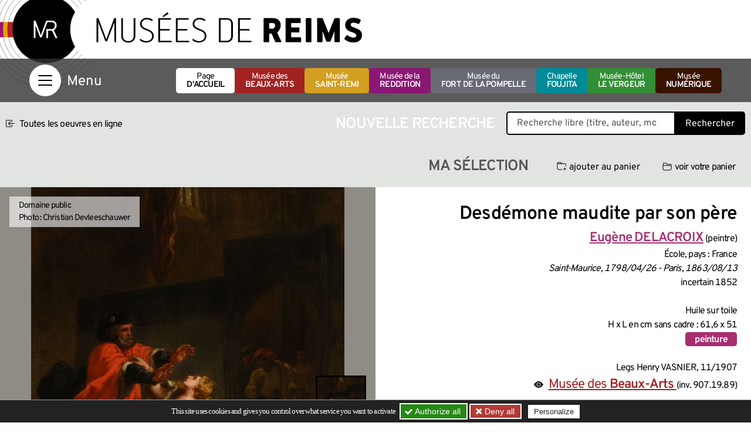

--- FILE ---
content_type: text/css; charset=utf-8
request_url: https://musees-reims.fr/local/cache-css/bootstrap-custom-urlabs-866d-urlabs-866d-minify-335f.css?1752674340
body_size: 20408
content:
@charset "UTF-8";:root{--bs-magenta-light:#E7CDDB;--bs-magenta:#A82E70;--bs-magenta-dark:#69073C;--bs-musee-beauxarts:#A22222;--bs-musee-saintremi:#D39F21;--bs-musee-reddition:#8A1773;--bs-musee-pompelle:#686B74;--bs-musee-foujita:#008B99;--bs-musee-vergeur:#338f35;--bs-black:#000;--bs-white:#fff;--bs-gray-lightest:#FBFBFB;--bs-gray-lighter:#F5F5F5;--bs-gray-light:#EDEEEF;--bs-gray:#E1E4E1;--bs-gray-dark:#555;--bs-gray-darker:#391302;--bs-gray-100:#FBFBFB;--bs-gray-200:#F5F5F5;--bs-gray-300:#EDEEEF;--bs-gray-400:#E1E4E1;--bs-gray-500:#878787;--bs-gray-900:#391302;--bs-primary:#A82E70;--bs-secondary:#074179;--bs-success:#3A8E16;--bs-info:#579A8A;--bs-warning:#9F582F;--bs-danger:#A41E28;--bs-light:#F5F5F5;--bs-dark:#391302;--bs-white:#fff;--bs-black:#000;--bs-primary-rgb:168,46,112;--bs-secondary-rgb:7,65,121;--bs-success-rgb:58,142,22;--bs-info-rgb:87,154,138;--bs-warning-rgb:159,88,47;--bs-danger-rgb:164,30,40;--bs-light-rgb:245,245,245;--bs-dark-rgb:57,19,2;--bs-white-rgb:255,255,255;--bs-black-rgb:0,0,0;--bs-white-rgb:255,255,255;--bs-black-rgb:0,0,0;--bs-body-color-rgb:0,0,0;--bs-body-bg-rgb:255,255,255;--bs-font-sans-serif:"Overpass","Overpass Fallback",Arial,system-ui,-apple-system,"Segoe UI",Roboto,"Helvetica Neue","Noto Sans","Liberation Sans",sans-serif,"Apple Color Emoji","Segoe UI Emoji","Segoe UI Symbol","Noto Color Emoji";--bs-font-monospace:SFMono-Regular,Menlo,Monaco,Consolas,"Liberation Mono","Courier New",monospace;--bs-gradient:linear-gradient(180deg,rgba(255,255,255,0.15),rgba(255,255,255,0));--bs-body-font-family:var(--bs-font-sans-serif);--bs-body-font-size:1rem;--bs-body-font-weight:400;--bs-body-line-height:1.5;--bs-body-color:#000;--bs-body-bg:#fff;--bs-border-width:1px;--bs-border-style:solid;--bs-border-color:#000;--bs-border-color-translucent:rgba(0,0,0,0.175);--bs-border-radius:.3rem;--bs-border-radius-sm:.25rem;--bs-border-radius-lg:.5rem;--bs-border-radius-xl:1rem;--bs-border-radius-2xl:2rem;--bs-border-radius-pill:50rem;--bs-link-color:#A82E70;--bs-link-hover-color:#86255a;--bs-code-color:#d63384;--bs-highlight-bg:#fff3cd}
*,*::before,*::after{box-sizing:border-box}
@media (prefers-reduced-motion:no-preference){:root{scroll-behavior:smooth}}
body{margin:0;font-family:var(--bs-body-font-family);font-size:var(--bs-body-font-size);font-weight:var(--bs-body-font-weight);line-height:var(--bs-body-line-height);color:var(--bs-body-color);text-align:var(--bs-body-text-align);background-color:var(--bs-body-bg);-webkit-text-size-adjust:100%;-webkit-tap-highlight-color:rgba(0,0,0,0)}
hr{margin:1.25rem 0;color:inherit;border:0;border-top:1px solid;opacity:0.25}
h6,.h6,h5,.h5,h4,.h4,h3,.h3,h2,.h2,h1,.h1{margin-top:0;margin-bottom:.625rem;font-weight:200;line-height:1}
h1,.h1{font-size:calc(1.525rem + 3.3vw)}
@media (min-width:1200px){h1,.h1{font-size:4rem}}
h2,.h2{font-size:calc(1.445rem + 2.34vw)}
@media (min-width:1200px){h2,.h2{font-size:3.2rem}}
h3,.h3{font-size:calc(1.405rem + 1.86vw)}
@media (min-width:1200px){h3,.h3{font-size:2.8rem}}
h4,.h4{font-size:calc(1.325rem + .9vw)}
@media (min-width:1200px){h4,.h4{font-size:2rem}}
h5,.h5{font-size:calc(1.275rem + .3vw)}
@media (min-width:1200px){h5,.h5{font-size:1.5rem}}
h6,.h6{font-size:1rem}
p{margin-top:0;margin-bottom:1rem}
abbr[title]{-webkit-text-decoration:underline dotted;text-decoration:underline dotted;cursor:help;-webkit-text-decoration-skip-ink:none;text-decoration-skip-ink:none}
address{margin-bottom:1rem;font-style:normal;line-height:inherit}
ol,ul{padding-left:2rem}
ol,ul,dl{margin-top:0;margin-bottom:1rem}
ol ol,ul ul,ol ul,ul ol{margin-bottom:0}
dt{font-weight:600}
dd{margin-bottom:.5rem;margin-left:0}
blockquote{margin:0 0 1rem}
b,strong{font-weight:800}
small,.small{font-size:.875em}
mark,.mark{padding:.1875em;background-color:var(--bs-highlight-bg)}
sub,sup{position:relative;font-size:.75em;line-height:0;vertical-align:baseline}
sub{bottom:-.25em}
sup{top:-.5em}
a{color:var(--bs-link-color);text-decoration:underline}
a:hover{color:var(--bs-link-hover-color)}
a:not([href]):not([class]),a:not([href]):not([class]):hover{color:inherit;text-decoration:none}
pre,code,kbd,samp{font-family:var(--bs-font-monospace);font-size:1em}
pre{display:block;margin-top:0;margin-bottom:1rem;overflow:auto;font-size:.875em}
pre code{font-size:inherit;color:inherit;word-break:normal}
code{font-size:.875em;color:var(--bs-code-color);word-wrap:break-word}
a > code{color:inherit}
kbd{padding:.1875rem .375rem;font-size:.875em;color:var(--bs-body-bg);background-color:var(--bs-body-color);border-radius:.25rem}
kbd kbd{padding:0;font-size:1em}
figure{margin:0 0 1rem}
img,svg{vertical-align:middle}
table{caption-side:bottom;border-collapse:collapse}
caption{padding-top:.5rem;padding-bottom:.5rem;color:#555;text-align:left}
th{text-align:inherit;text-align:-webkit-match-parent}
thead,tbody,tfoot,tr,td,th{border-color:inherit;border-style:solid;border-width:0}
label{display:inline-block}
button{border-radius:0}
button:focus:not(:focus-visible){outline:0}
input,button,select,optgroup,textarea{margin:0;font-family:inherit;font-size:inherit;line-height:inherit}
button,select{text-transform:none}
[role=button]{cursor:pointer}
select{word-wrap:normal}
select:disabled{opacity:1}
[list]:not([type=date]):not([type=datetime-local]):not([type=month]):not([type=week]):not([type=time])::-webkit-calendar-picker-indicator{display:none!important}
button,[type=button],[type=reset],[type=submit]{-webkit-appearance:button}
button:not(:disabled),[type=button]:not(:disabled),[type=reset]:not(:disabled),[type=submit]:not(:disabled){cursor:pointer}::-moz-focus-inner{padding:0;border-style:none}
textarea{resize:vertical}
fieldset{min-width:0;padding:0;margin:0;border:0}
legend{float:left;width:100%;padding:0;margin-bottom:.5rem;font-size:calc(1.275rem + .3vw);line-height:inherit}
@media (min-width:1200px){legend{font-size:1.5rem}}
legend + *{clear:left}::-webkit-datetime-edit-fields-wrapper,::-webkit-datetime-edit-text,::-webkit-datetime-edit-minute,::-webkit-datetime-edit-hour-field,::-webkit-datetime-edit-day-field,::-webkit-datetime-edit-month-field,::-webkit-datetime-edit-year-field{padding:0}::-webkit-inner-spin-button{height:auto}
[type=search]{outline-offset:-2px;-webkit-appearance:textfield}::-webkit-search-decoration{-webkit-appearance:none}::-webkit-color-swatch-wrapper{padding:0}::file-selector-button{font:inherit;-webkit-appearance:button}
output{display:inline-block}
iframe{border:0}
summary{display:list-item;cursor:pointer}
progress{vertical-align:baseline}
[hidden]{display:none!important}
.lead{font-size:1.25rem;font-weight:300}
.display-1{font-size:calc(1.625rem + 4.5vw);font-weight:300;line-height:1}
@media (min-width:1200px){.display-1{font-size:5rem}}
.display-2{font-size:calc(1.575rem + 3.9vw);font-weight:300;line-height:1}
@media (min-width:1200px){.display-2{font-size:4.5rem}}
.display-3{font-size:calc(1.525rem + 3.3vw);font-weight:300;line-height:1}
@media (min-width:1200px){.display-3{font-size:4rem}}
.display-4{font-size:calc(1.475rem + 2.7vw);font-weight:300;line-height:1}
@media (min-width:1200px){.display-4{font-size:3.5rem}}
.display-5{font-size:calc(1.425rem + 2.1vw);font-weight:300;line-height:1}
@media (min-width:1200px){.display-5{font-size:3rem}}
.display-6{font-size:calc(1.375rem + 1.5vw);font-weight:300;line-height:1}
@media (min-width:1200px){.display-6{font-size:2.5rem}}
.list-unstyled{padding-left:0;list-style:none}
.list-inline{padding-left:0;list-style:none}
.list-inline-item{display:inline-block}
.list-inline-item:not(:last-child){margin-right:.5rem}
.initialism{font-size:.875em;text-transform:uppercase}
.blockquote{margin-bottom:1.25rem;font-size:1.25rem}
.blockquote > :last-child{margin-bottom:0}
.blockquote-footer{margin-top:-1.25rem;margin-bottom:1.25rem;font-size:.875em;color:#555}
.blockquote-footer::before{content:"— "}
.img-fluid{max-width:100%;height:auto}
.img-thumbnail{padding:.25rem;background-color:#fff;border:1px solid var(--bs-border-color);border-radius:.3rem;max-width:100%;height:auto}
.figure{display:inline-block}
.figure-img{margin-bottom:.625rem;line-height:1}
.figure-caption{font-size:.875em;color:#555}
.container,.container-fluid,.container-xxl,.container-xl,.container-lg,.container-md,.container-sm{--bs-gutter-x:1.25rem;--bs-gutter-y:0;width:100%;padding-right:calc(var(--bs-gutter-x) * 0.5);padding-left:calc(var(--bs-gutter-x) * 0.5);margin-right:auto;margin-left:auto}
@media (min-width:576px){.container-sm,.container{max-width:540px}}
@media (min-width:768px){.container-md,.container-sm,.container{max-width:720px}}
@media (min-width:992px){.container-lg,.container-md,.container-sm,.container{max-width:960px}}
@media (min-width:1200px){.container-xl,.container-lg,.container-md,.container-sm,.container{max-width:1080px}}
@media (min-width:1400px){.container-xxl,.container-xl,.container-lg,.container-md,.container-sm,.container{max-width:1220px}}
.row{--bs-gutter-x:1.25rem;--bs-gutter-y:0;display:flex;flex-wrap:wrap;margin-top:calc(-1 * var(--bs-gutter-y));margin-right:calc(-0.5 * var(--bs-gutter-x));margin-left:calc(-0.5 * var(--bs-gutter-x))}
.row > *{flex-shrink:0;width:100%;max-width:100%;padding-right:calc(var(--bs-gutter-x) * 0.5);padding-left:calc(var(--bs-gutter-x) * 0.5);margin-top:var(--bs-gutter-y)}
.col{flex:1 0 0%}
.row-cols-auto > *{flex:0 0 auto;width:auto}
.row-cols-1 > *{flex:0 0 auto;width:100%}
.row-cols-2 > *{flex:0 0 auto;width:50%}
.row-cols-3 > *{flex:0 0 auto;width:33.3333333333%}
.row-cols-4 > *{flex:0 0 auto;width:25%}
.row-cols-5 > *{flex:0 0 auto;width:20%}
.row-cols-6 > *{flex:0 0 auto;width:16.6666666667%}
.col-auto{flex:0 0 auto;width:auto}
.col-1{flex:0 0 auto;width:8.33333333%}
.col-2{flex:0 0 auto;width:16.66666667%}
.col-3{flex:0 0 auto;width:25%}
.col-4{flex:0 0 auto;width:33.33333333%}
.col-5{flex:0 0 auto;width:41.66666667%}
.col-6{flex:0 0 auto;width:50%}
.col-7{flex:0 0 auto;width:58.33333333%}
.col-8{flex:0 0 auto;width:66.66666667%}
.col-9{flex:0 0 auto;width:75%}
.col-10{flex:0 0 auto;width:83.33333333%}
.col-11{flex:0 0 auto;width:91.66666667%}
.col-12{flex:0 0 auto;width:100%}
.offset-1{margin-left:8.33333333%}
.offset-2{margin-left:16.66666667%}
.offset-3{margin-left:25%}
.offset-4{margin-left:33.33333333%}
.offset-5{margin-left:41.66666667%}
.offset-6{margin-left:50%}
.offset-7{margin-left:58.33333333%}
.offset-8{margin-left:66.66666667%}
.offset-9{margin-left:75%}
.offset-10{margin-left:83.33333333%}
.offset-11{margin-left:91.66666667%}
.g-0,.gx-0{--bs-gutter-x:0}
.g-0,.gy-0{--bs-gutter-y:0}
.g-1,.gx-1{--bs-gutter-x:.3125rem}
.g-1,.gy-1{--bs-gutter-y:.3125rem}
.g-2,.gx-2{--bs-gutter-x:.625rem}
.g-2,.gy-2{--bs-gutter-y:.625rem}
.g-3,.gx-3{--bs-gutter-x:1.25rem}
.g-3,.gy-3{--bs-gutter-y:1.25rem}
.g-4,.gx-4{--bs-gutter-x:1.875rem}
.g-4,.gy-4{--bs-gutter-y:1.875rem}
.g-5,.gx-5{--bs-gutter-x:3.75rem}
.g-5,.gy-5{--bs-gutter-y:3.75rem}
@media (min-width:576px){.col-sm{flex:1 0 0%}
.row-cols-sm-auto > *{flex:0 0 auto;width:auto}
.row-cols-sm-1 > *{flex:0 0 auto;width:100%}
.row-cols-sm-2 > *{flex:0 0 auto;width:50%}
.row-cols-sm-3 > *{flex:0 0 auto;width:33.3333333333%}
.row-cols-sm-4 > *{flex:0 0 auto;width:25%}
.row-cols-sm-5 > *{flex:0 0 auto;width:20%}
.row-cols-sm-6 > *{flex:0 0 auto;width:16.6666666667%}
.col-sm-auto{flex:0 0 auto;width:auto}
.col-sm-1{flex:0 0 auto;width:8.33333333%}
.col-sm-2{flex:0 0 auto;width:16.66666667%}
.col-sm-3{flex:0 0 auto;width:25%}
.col-sm-4{flex:0 0 auto;width:33.33333333%}
.col-sm-5{flex:0 0 auto;width:41.66666667%}
.col-sm-6{flex:0 0 auto;width:50%}
.col-sm-7{flex:0 0 auto;width:58.33333333%}
.col-sm-8{flex:0 0 auto;width:66.66666667%}
.col-sm-9{flex:0 0 auto;width:75%}
.col-sm-10{flex:0 0 auto;width:83.33333333%}
.col-sm-11{flex:0 0 auto;width:91.66666667%}
.col-sm-12{flex:0 0 auto;width:100%}
.offset-sm-0{margin-left:0}
.offset-sm-1{margin-left:8.33333333%}
.offset-sm-2{margin-left:16.66666667%}
.offset-sm-3{margin-left:25%}
.offset-sm-4{margin-left:33.33333333%}
.offset-sm-5{margin-left:41.66666667%}
.offset-sm-6{margin-left:50%}
.offset-sm-7{margin-left:58.33333333%}
.offset-sm-8{margin-left:66.66666667%}
.offset-sm-9{margin-left:75%}
.offset-sm-10{margin-left:83.33333333%}
.offset-sm-11{margin-left:91.66666667%}
.g-sm-0,.gx-sm-0{--bs-gutter-x:0}
.g-sm-0,.gy-sm-0{--bs-gutter-y:0}
.g-sm-1,.gx-sm-1{--bs-gutter-x:.3125rem}
.g-sm-1,.gy-sm-1{--bs-gutter-y:.3125rem}
.g-sm-2,.gx-sm-2{--bs-gutter-x:.625rem}
.g-sm-2,.gy-sm-2{--bs-gutter-y:.625rem}
.g-sm-3,.gx-sm-3{--bs-gutter-x:1.25rem}
.g-sm-3,.gy-sm-3{--bs-gutter-y:1.25rem}
.g-sm-4,.gx-sm-4{--bs-gutter-x:1.875rem}
.g-sm-4,.gy-sm-4{--bs-gutter-y:1.875rem}
.g-sm-5,.gx-sm-5{--bs-gutter-x:3.75rem}
.g-sm-5,.gy-sm-5{--bs-gutter-y:3.75rem}}
@media (min-width:768px){.col-md{flex:1 0 0%}
.row-cols-md-auto > *{flex:0 0 auto;width:auto}
.row-cols-md-1 > *{flex:0 0 auto;width:100%}
.row-cols-md-2 > *{flex:0 0 auto;width:50%}
.row-cols-md-3 > *{flex:0 0 auto;width:33.3333333333%}
.row-cols-md-4 > *{flex:0 0 auto;width:25%}
.row-cols-md-5 > *{flex:0 0 auto;width:20%}
.row-cols-md-6 > *{flex:0 0 auto;width:16.6666666667%}
.col-md-auto{flex:0 0 auto;width:auto}
.col-md-1{flex:0 0 auto;width:8.33333333%}
.col-md-2{flex:0 0 auto;width:16.66666667%}
.col-md-3{flex:0 0 auto;width:25%}
.col-md-4{flex:0 0 auto;width:33.33333333%}
.col-md-5{flex:0 0 auto;width:41.66666667%}
.col-md-6{flex:0 0 auto;width:50%}
.col-md-7{flex:0 0 auto;width:58.33333333%}
.col-md-8{flex:0 0 auto;width:66.66666667%}
.col-md-9{flex:0 0 auto;width:75%}
.col-md-10{flex:0 0 auto;width:83.33333333%}
.col-md-11{flex:0 0 auto;width:91.66666667%}
.col-md-12{flex:0 0 auto;width:100%}
.offset-md-0{margin-left:0}
.offset-md-1{margin-left:8.33333333%}
.offset-md-2{margin-left:16.66666667%}
.offset-md-3{margin-left:25%}
.offset-md-4{margin-left:33.33333333%}
.offset-md-5{margin-left:41.66666667%}
.offset-md-6{margin-left:50%}
.offset-md-7{margin-left:58.33333333%}
.offset-md-8{margin-left:66.66666667%}
.offset-md-9{margin-left:75%}
.offset-md-10{margin-left:83.33333333%}
.offset-md-11{margin-left:91.66666667%}
.g-md-0,.gx-md-0{--bs-gutter-x:0}
.g-md-0,.gy-md-0{--bs-gutter-y:0}
.g-md-1,.gx-md-1{--bs-gutter-x:.3125rem}
.g-md-1,.gy-md-1{--bs-gutter-y:.3125rem}
.g-md-2,.gx-md-2{--bs-gutter-x:.625rem}
.g-md-2,.gy-md-2{--bs-gutter-y:.625rem}
.g-md-3,.gx-md-3{--bs-gutter-x:1.25rem}
.g-md-3,.gy-md-3{--bs-gutter-y:1.25rem}
.g-md-4,.gx-md-4{--bs-gutter-x:1.875rem}
.g-md-4,.gy-md-4{--bs-gutter-y:1.875rem}
.g-md-5,.gx-md-5{--bs-gutter-x:3.75rem}
.g-md-5,.gy-md-5{--bs-gutter-y:3.75rem}}
@media (min-width:992px){.col-lg{flex:1 0 0%}
.row-cols-lg-auto > *{flex:0 0 auto;width:auto}
.row-cols-lg-1 > *{flex:0 0 auto;width:100%}
.row-cols-lg-2 > *{flex:0 0 auto;width:50%}
.row-cols-lg-3 > *{flex:0 0 auto;width:33.3333333333%}
.row-cols-lg-4 > *{flex:0 0 auto;width:25%}
.row-cols-lg-5 > *{flex:0 0 auto;width:20%}
.row-cols-lg-6 > *{flex:0 0 auto;width:16.6666666667%}
.col-lg-auto{flex:0 0 auto;width:auto}
.col-lg-1{flex:0 0 auto;width:8.33333333%}
.col-lg-2{flex:0 0 auto;width:16.66666667%}
.col-lg-3{flex:0 0 auto;width:25%}
.col-lg-4{flex:0 0 auto;width:33.33333333%}
.col-lg-5{flex:0 0 auto;width:41.66666667%}
.col-lg-6{flex:0 0 auto;width:50%}
.col-lg-7{flex:0 0 auto;width:58.33333333%}
.col-lg-8{flex:0 0 auto;width:66.66666667%}
.col-lg-9{flex:0 0 auto;width:75%}
.col-lg-10{flex:0 0 auto;width:83.33333333%}
.col-lg-11{flex:0 0 auto;width:91.66666667%}
.col-lg-12{flex:0 0 auto;width:100%}
.offset-lg-0{margin-left:0}
.offset-lg-1{margin-left:8.33333333%}
.offset-lg-2{margin-left:16.66666667%}
.offset-lg-3{margin-left:25%}
.offset-lg-4{margin-left:33.33333333%}
.offset-lg-5{margin-left:41.66666667%}
.offset-lg-6{margin-left:50%}
.offset-lg-7{margin-left:58.33333333%}
.offset-lg-8{margin-left:66.66666667%}
.offset-lg-9{margin-left:75%}
.offset-lg-10{margin-left:83.33333333%}
.offset-lg-11{margin-left:91.66666667%}
.g-lg-0,.gx-lg-0{--bs-gutter-x:0}
.g-lg-0,.gy-lg-0{--bs-gutter-y:0}
.g-lg-1,.gx-lg-1{--bs-gutter-x:.3125rem}
.g-lg-1,.gy-lg-1{--bs-gutter-y:.3125rem}
.g-lg-2,.gx-lg-2{--bs-gutter-x:.625rem}
.g-lg-2,.gy-lg-2{--bs-gutter-y:.625rem}
.g-lg-3,.gx-lg-3{--bs-gutter-x:1.25rem}
.g-lg-3,.gy-lg-3{--bs-gutter-y:1.25rem}
.g-lg-4,.gx-lg-4{--bs-gutter-x:1.875rem}
.g-lg-4,.gy-lg-4{--bs-gutter-y:1.875rem}
.g-lg-5,.gx-lg-5{--bs-gutter-x:3.75rem}
.g-lg-5,.gy-lg-5{--bs-gutter-y:3.75rem}}
@media (min-width:1200px){.col-xl{flex:1 0 0%}
.row-cols-xl-auto > *{flex:0 0 auto;width:auto}
.row-cols-xl-1 > *{flex:0 0 auto;width:100%}
.row-cols-xl-2 > *{flex:0 0 auto;width:50%}
.row-cols-xl-3 > *{flex:0 0 auto;width:33.3333333333%}
.row-cols-xl-4 > *{flex:0 0 auto;width:25%}
.row-cols-xl-5 > *{flex:0 0 auto;width:20%}
.row-cols-xl-6 > *{flex:0 0 auto;width:16.6666666667%}
.col-xl-auto{flex:0 0 auto;width:auto}
.col-xl-1{flex:0 0 auto;width:8.33333333%}
.col-xl-2{flex:0 0 auto;width:16.66666667%}
.col-xl-3{flex:0 0 auto;width:25%}
.col-xl-4{flex:0 0 auto;width:33.33333333%}
.col-xl-5{flex:0 0 auto;width:41.66666667%}
.col-xl-6{flex:0 0 auto;width:50%}
.col-xl-7{flex:0 0 auto;width:58.33333333%}
.col-xl-8{flex:0 0 auto;width:66.66666667%}
.col-xl-9{flex:0 0 auto;width:75%}
.col-xl-10{flex:0 0 auto;width:83.33333333%}
.col-xl-11{flex:0 0 auto;width:91.66666667%}
.col-xl-12{flex:0 0 auto;width:100%}
.offset-xl-0{margin-left:0}
.offset-xl-1{margin-left:8.33333333%}
.offset-xl-2{margin-left:16.66666667%}
.offset-xl-3{margin-left:25%}
.offset-xl-4{margin-left:33.33333333%}
.offset-xl-5{margin-left:41.66666667%}
.offset-xl-6{margin-left:50%}
.offset-xl-7{margin-left:58.33333333%}
.offset-xl-8{margin-left:66.66666667%}
.offset-xl-9{margin-left:75%}
.offset-xl-10{margin-left:83.33333333%}
.offset-xl-11{margin-left:91.66666667%}
.g-xl-0,.gx-xl-0{--bs-gutter-x:0}
.g-xl-0,.gy-xl-0{--bs-gutter-y:0}
.g-xl-1,.gx-xl-1{--bs-gutter-x:.3125rem}
.g-xl-1,.gy-xl-1{--bs-gutter-y:.3125rem}
.g-xl-2,.gx-xl-2{--bs-gutter-x:.625rem}
.g-xl-2,.gy-xl-2{--bs-gutter-y:.625rem}
.g-xl-3,.gx-xl-3{--bs-gutter-x:1.25rem}
.g-xl-3,.gy-xl-3{--bs-gutter-y:1.25rem}
.g-xl-4,.gx-xl-4{--bs-gutter-x:1.875rem}
.g-xl-4,.gy-xl-4{--bs-gutter-y:1.875rem}
.g-xl-5,.gx-xl-5{--bs-gutter-x:3.75rem}
.g-xl-5,.gy-xl-5{--bs-gutter-y:3.75rem}}
@media (min-width:1400px){.col-xxl{flex:1 0 0%}
.row-cols-xxl-auto > *{flex:0 0 auto;width:auto}
.row-cols-xxl-1 > *{flex:0 0 auto;width:100%}
.row-cols-xxl-2 > *{flex:0 0 auto;width:50%}
.row-cols-xxl-3 > *{flex:0 0 auto;width:33.3333333333%}
.row-cols-xxl-4 > *{flex:0 0 auto;width:25%}
.row-cols-xxl-5 > *{flex:0 0 auto;width:20%}
.row-cols-xxl-6 > *{flex:0 0 auto;width:16.6666666667%}
.col-xxl-auto{flex:0 0 auto;width:auto}
.col-xxl-1{flex:0 0 auto;width:8.33333333%}
.col-xxl-2{flex:0 0 auto;width:16.66666667%}
.col-xxl-3{flex:0 0 auto;width:25%}
.col-xxl-4{flex:0 0 auto;width:33.33333333%}
.col-xxl-5{flex:0 0 auto;width:41.66666667%}
.col-xxl-6{flex:0 0 auto;width:50%}
.col-xxl-7{flex:0 0 auto;width:58.33333333%}
.col-xxl-8{flex:0 0 auto;width:66.66666667%}
.col-xxl-9{flex:0 0 auto;width:75%}
.col-xxl-10{flex:0 0 auto;width:83.33333333%}
.col-xxl-11{flex:0 0 auto;width:91.66666667%}
.col-xxl-12{flex:0 0 auto;width:100%}
.offset-xxl-0{margin-left:0}
.offset-xxl-1{margin-left:8.33333333%}
.offset-xxl-2{margin-left:16.66666667%}
.offset-xxl-3{margin-left:25%}
.offset-xxl-4{margin-left:33.33333333%}
.offset-xxl-5{margin-left:41.66666667%}
.offset-xxl-6{margin-left:50%}
.offset-xxl-7{margin-left:58.33333333%}
.offset-xxl-8{margin-left:66.66666667%}
.offset-xxl-9{margin-left:75%}
.offset-xxl-10{margin-left:83.33333333%}
.offset-xxl-11{margin-left:91.66666667%}
.g-xxl-0,.gx-xxl-0{--bs-gutter-x:0}
.g-xxl-0,.gy-xxl-0{--bs-gutter-y:0}
.g-xxl-1,.gx-xxl-1{--bs-gutter-x:.3125rem}
.g-xxl-1,.gy-xxl-1{--bs-gutter-y:.3125rem}
.g-xxl-2,.gx-xxl-2{--bs-gutter-x:.625rem}
.g-xxl-2,.gy-xxl-2{--bs-gutter-y:.625rem}
.g-xxl-3,.gx-xxl-3{--bs-gutter-x:1.25rem}
.g-xxl-3,.gy-xxl-3{--bs-gutter-y:1.25rem}
.g-xxl-4,.gx-xxl-4{--bs-gutter-x:1.875rem}
.g-xxl-4,.gy-xxl-4{--bs-gutter-y:1.875rem}
.g-xxl-5,.gx-xxl-5{--bs-gutter-x:3.75rem}
.g-xxl-5,.gy-xxl-5{--bs-gutter-y:3.75rem}}
.table{--bs-table-color:var(--bs-body-color);--bs-table-bg:transparent;--bs-table-border-color:var(--bs-border-color);--bs-table-accent-bg:transparent;--bs-table-striped-color:var(--bs-body-color);--bs-table-striped-bg:rgba(0,0,0,0.05);--bs-table-active-color:var(--bs-body-color);--bs-table-active-bg:rgba(0,0,0,0.1);--bs-table-hover-color:var(--bs-body-color);--bs-table-hover-bg:rgba(0,0,0,0.075);width:100%;margin-bottom:1.25rem;color:var(--bs-table-color);vertical-align:top;border-color:var(--bs-table-border-color)}
.table > :not(caption) > * > *{padding:.5rem .5rem;background-color:var(--bs-table-bg);border-bottom-width:1px;box-shadow:inset 0 0 0 9999px var(--bs-table-accent-bg)}
.table > tbody{vertical-align:inherit}
.table > thead{vertical-align:bottom}
.table-group-divider{border-top:2px solid currentcolor}
.caption-top{caption-side:top}
.table-sm > :not(caption) > * > *{padding:.25rem .25rem}
.table-bordered > :not(caption) > *{border-width:1px 0}
.table-bordered > :not(caption) > * > *{border-width:0 1px}
.table-borderless > :not(caption) > * > *{border-bottom-width:0}
.table-borderless > :not(:first-child){border-top-width:0}
.table-striped > tbody > tr:nth-of-type(odd) > *{--bs-table-accent-bg:var(--bs-table-striped-bg);color:var(--bs-table-striped-color)}
.table-striped-columns > :not(caption) > tr > :nth-child(even){--bs-table-accent-bg:var(--bs-table-striped-bg);color:var(--bs-table-striped-color)}
.table-active{--bs-table-accent-bg:var(--bs-table-active-bg);color:var(--bs-table-active-color)}
.table-hover > tbody > tr:hover > *{--bs-table-accent-bg:var(--bs-table-hover-bg);color:var(--bs-table-hover-color)}
.table-primary{--bs-table-color:#000;--bs-table-bg:#eed5e2;--bs-table-border-color:#d6c0cb;--bs-table-striped-bg:#e2cad7;--bs-table-striped-color:#000;--bs-table-active-bg:#d6c0cb;--bs-table-active-color:#000;--bs-table-hover-bg:#dcc5d1;--bs-table-hover-color:#000;color:var(--bs-table-color);border-color:var(--bs-table-border-color)}
.table-secondary{--bs-table-color:#000;--bs-table-bg:#cdd9e4;--bs-table-border-color:#b9c3cd;--bs-table-striped-bg:#c3ced9;--bs-table-striped-color:#000;--bs-table-active-bg:#b9c3cd;--bs-table-active-color:#000;--bs-table-hover-bg:#bec9d3;--bs-table-hover-color:#000;color:var(--bs-table-color);border-color:var(--bs-table-border-color)}
.table-success{--bs-table-color:#000;--bs-table-bg:#d8e8d0;--bs-table-border-color:#c2d1bb;--bs-table-striped-bg:#cddcc6;--bs-table-striped-color:#000;--bs-table-active-bg:#c2d1bb;--bs-table-active-color:#000;--bs-table-hover-bg:#c8d7c0;--bs-table-hover-color:#000;color:var(--bs-table-color);border-color:var(--bs-table-border-color)}
.table-info{--bs-table-color:#000;--bs-table-bg:#ddebe8;--bs-table-border-color:#c7d4d1;--bs-table-striped-bg:#d2dfdc;--bs-table-striped-color:#000;--bs-table-active-bg:#c7d4d1;--bs-table-active-color:#000;--bs-table-hover-bg:#ccd9d7;--bs-table-hover-color:#000;color:var(--bs-table-color);border-color:var(--bs-table-border-color)}
.table-warning{--bs-table-color:#000;--bs-table-bg:#ecded5;--bs-table-border-color:#d4c8c0;--bs-table-striped-bg:#e0d3ca;--bs-table-striped-color:#000;--bs-table-active-bg:#d4c8c0;--bs-table-active-color:#000;--bs-table-hover-bg:#dacdc5;--bs-table-hover-color:#000;color:var(--bs-table-color);border-color:var(--bs-table-border-color)}
.table-danger{--bs-table-color:#000;--bs-table-bg:#edd2d4;--bs-table-border-color:#d5bdbf;--bs-table-striped-bg:#e1c8c9;--bs-table-striped-color:#000;--bs-table-active-bg:#d5bdbf;--bs-table-active-color:#000;--bs-table-hover-bg:#dbc2c4;--bs-table-hover-color:#000;color:var(--bs-table-color);border-color:var(--bs-table-border-color)}
.table-light{--bs-table-color:#000;--bs-table-bg:#F5F5F5;--bs-table-border-color:#ddd;--bs-table-striped-bg:#e9e9e9;--bs-table-striped-color:#000;--bs-table-active-bg:#ddd;--bs-table-active-color:#000;--bs-table-hover-bg:#e3e3e3;--bs-table-hover-color:#000;color:var(--bs-table-color);border-color:var(--bs-table-border-color)}
.table-dark{--bs-table-color:#fff;--bs-table-bg:#391302;--bs-table-border-color:#4d2b1b;--bs-table-striped-bg:#431f0f;--bs-table-striped-color:#fff;--bs-table-active-bg:#4d2b1b;--bs-table-active-color:#fff;--bs-table-hover-bg:#482515;--bs-table-hover-color:#fff;color:var(--bs-table-color);border-color:var(--bs-table-border-color)}
.table-responsive{overflow-x:auto;-webkit-overflow-scrolling:touch}
@media (max-width:575.98px){.table-responsive-sm{overflow-x:auto;-webkit-overflow-scrolling:touch}}
@media (max-width:767.98px){.table-responsive-md{overflow-x:auto;-webkit-overflow-scrolling:touch}}
@media (max-width:991.98px){.table-responsive-lg{overflow-x:auto;-webkit-overflow-scrolling:touch}}
@media (max-width:1199.98px){.table-responsive-xl{overflow-x:auto;-webkit-overflow-scrolling:touch}}
@media (max-width:1399.98px){.table-responsive-xxl{overflow-x:auto;-webkit-overflow-scrolling:touch}}
.form-label{margin-bottom:.5rem}
.col-form-label{padding-top:calc(.5rem + 1px);padding-bottom:calc(.5rem + 1px);margin-bottom:0;font-size:inherit;line-height:1}
.col-form-label-lg{padding-top:calc(.5rem + 1px);padding-bottom:calc(.5rem + 1px);font-size:1.25rem}
.col-form-label-sm{padding-top:calc(.25rem + 1px);padding-bottom:calc(.25rem + 1px);font-size:.875rem}
.form-text{margin-top:.25rem;font-size:.875em;color:#555}
.form-control{display:block;width:100%;padding:.5rem 1rem;font-size:1rem;font-weight:400;line-height:1;color:#000;background-color:#fff;background-clip:padding-box;border:1px solid #E1E4E1;-webkit-appearance:none;-moz-appearance:none;appearance:none;border-radius:.3rem;transition:border-color 0.15s ease-in-out,box-shadow 0.15s ease-in-out}
@media (prefers-reduced-motion:reduce){.form-control{transition:none}}
.form-control[type=file]{overflow:hidden}
.form-control[type=file]:not(:disabled):not([readonly]){cursor:pointer}
.form-control:focus{color:#000;background-color:#fff;border-color:#d497b8;outline:0;box-shadow:0 0 0 .25rem rgba(168,46,112,0.25)}
.form-control::-webkit-date-and-time-value{height:1em}
.form-control::-moz-placeholder{color:#555;opacity:1}
.form-control::placeholder{color:#555;opacity:1}
.form-control:disabled{background-color:#F5F5F5;opacity:1}
.form-control::file-selector-button{padding:.5rem 1rem;margin:-.5rem -1rem;-webkit-margin-end:1rem;margin-inline-end:1rem;color:#000;background-color:#F5F5F5;pointer-events:none;border-color:inherit;border-style:solid;border-width:0;border-inline-end-width:1px;border-radius:0;transition:color 0.15s ease-in-out,background-color 0.15s ease-in-out,border-color 0.15s ease-in-out,box-shadow 0.15s ease-in-out}
@media (prefers-reduced-motion:reduce){.form-control::file-selector-button{transition:none}}
.form-control:hover:not(:disabled):not([readonly])::file-selector-button{background-color:#e9e9e9}
.form-control-plaintext{display:block;width:100%;padding:.5rem 0;margin-bottom:0;line-height:1;color:#000;background-color:transparent;border:solid transparent;border-width:1px 0}
.form-control-plaintext:focus{outline:0}
.form-control-plaintext.form-control-sm,.form-control-plaintext.form-control-lg{padding-right:0;padding-left:0}
.form-control-sm{min-height:calc(1em + .5rem + 2px);padding:.25rem .5rem;font-size:.875rem;border-radius:.25rem}
.form-control-sm::file-selector-button{padding:.25rem .5rem;margin:-.25rem -.5rem;-webkit-margin-end:.5rem;margin-inline-end:.5rem}
.form-control-lg{min-height:calc(1em + 1rem + 2px);padding:.5rem 1rem;font-size:1.25rem;border-radius:.5rem}
.form-control-lg::file-selector-button{padding:.5rem 1rem;margin:-.5rem -1rem;-webkit-margin-end:1rem;margin-inline-end:1rem}
textarea.form-control{min-height:calc(1em + 1rem + 2px)}
textarea.form-control-sm{min-height:calc(1em + .5rem + 2px)}
textarea.form-control-lg{min-height:calc(1em + 1rem + 2px)}
.form-control-color{width:3rem;height:calc(1em + 1rem + 2px);padding:.5rem}
.form-control-color:not(:disabled):not([readonly]){cursor:pointer}
.form-control-color::-moz-color-swatch{border:0!important;border-radius:.3rem}
.form-control-color::-webkit-color-swatch{border-radius:.3rem}
.form-control-color.form-control-sm{height:calc(1em + .5rem + 2px)}
.form-control-color.form-control-lg{height:calc(1em + 1rem + 2px)}
.form-select{display:block;width:100%;padding:.5rem 3rem .5rem 1rem;-moz-padding-start:calc(1rem - 3px);font-size:1rem;font-weight:400;line-height:1;color:#000;background-color:#fff;background-image:url("data:image/svg+xml,%3csvg xmlns='http://www.w3.org/2000/svg' viewBox='0 0 16 16'%3e%3cpath fill='none' stroke='%23343a40' stroke-linecap='round' stroke-linejoin='round' stroke-width='2' d='m2 5 6 6 6-6'/%3e%3c/svg%3e");background-repeat:no-repeat;background-position:right 1rem center;background-size:16px 12px;border:1px solid #E1E4E1;border-radius:.3rem;transition:border-color 0.15s ease-in-out,box-shadow 0.15s ease-in-out;-webkit-appearance:none;-moz-appearance:none;appearance:none}
@media (prefers-reduced-motion:reduce){.form-select{transition:none}}
.form-select:focus{border-color:#d497b8;outline:0;box-shadow:0 0 0 .25rem rgba(168,46,112,0.25)}
.form-select[multiple],.form-select[size]:not([size="1"]){padding-right:1rem;background-image:none}
.form-select:disabled{background-color:#F5F5F5}
.form-select:-moz-focusring{color:transparent;text-shadow:0 0 0 #000}
.form-select-sm{padding-top:.25rem;padding-bottom:.25rem;padding-left:.5rem;font-size:.875rem;border-radius:.25rem}
.form-select-lg{padding-top:.5rem;padding-bottom:.5rem;padding-left:1rem;font-size:1.25rem;border-radius:.5rem}
.form-check{display:block;min-height:1.5rem;padding-left:1.5em;margin-bottom:.125rem}
.form-check .form-check-input{float:left;margin-left:-1.5em}
.form-check-reverse{padding-right:1.5em;padding-left:0;text-align:right}
.form-check-reverse .form-check-input{float:right;margin-right:-1.5em;margin-left:0}
.form-check-input{width:1em;height:1em;margin-top:.25em;vertical-align:top;background-color:#fff;background-repeat:no-repeat;background-position:center;background-size:contain;border:1px solid rgba(0,0,0,0.25);-webkit-appearance:none;-moz-appearance:none;appearance:none;-webkit-print-color-adjust:exact;color-adjust:exact;print-color-adjust:exact}
.form-check-input[type=checkbox]{border-radius:.25em}
.form-check-input[type=radio]{border-radius:50%}
.form-check-input:active{filter:brightness(90%)}
.form-check-input:focus{border-color:#d497b8;outline:0;box-shadow:0 0 0 .25rem rgba(168,46,112,0.25)}
.form-check-input:checked{background-color:#A82E70;border-color:#A82E70}
.form-check-input:checked[type=checkbox]{background-image:url("data:image/svg+xml,%3csvg xmlns='http://www.w3.org/2000/svg' viewBox='0 0 20 20'%3e%3cpath fill='none' stroke='%23fff' stroke-linecap='round' stroke-linejoin='round' stroke-width='3' d='m6 10 3 3 6-6'/%3e%3c/svg%3e")}
.form-check-input:checked[type=radio]{background-image:url("data:image/svg+xml,%3csvg xmlns='http://www.w3.org/2000/svg' viewBox='-4 -4 8 8'%3e%3ccircle r='2' fill='%23fff'/%3e%3c/svg%3e")}
.form-check-input[type=checkbox]:indeterminate{background-color:#A82E70;border-color:#A82E70;background-image:url("data:image/svg+xml,%3csvg xmlns='http://www.w3.org/2000/svg' viewBox='0 0 20 20'%3e%3cpath fill='none' stroke='%23fff' stroke-linecap='round' stroke-linejoin='round' stroke-width='3' d='M6 10h8'/%3e%3c/svg%3e")}
.form-check-input:disabled{pointer-events:none;filter:none;opacity:0.5}
.form-check-input[disabled] ~ .form-check-label,.form-check-input:disabled ~ .form-check-label{cursor:default;opacity:0.5}
.form-switch{padding-left:2.5em}
.form-switch .form-check-input{width:2em;margin-left:-2.5em;background-image:url("data:image/svg+xml,%3csvg xmlns='http://www.w3.org/2000/svg' viewBox='-4 -4 8 8'%3e%3ccircle r='3' fill='rgba%280,0,0,0.25%29'/%3e%3c/svg%3e");background-position:left center;border-radius:2em;transition:background-position 0.15s ease-in-out}
@media (prefers-reduced-motion:reduce){.form-switch .form-check-input{transition:none}}
.form-switch .form-check-input:focus{background-image:url("data:image/svg+xml,%3csvg xmlns='http://www.w3.org/2000/svg' viewBox='-4 -4 8 8'%3e%3ccircle r='3' fill='%23d497b8'/%3e%3c/svg%3e")}
.form-switch .form-check-input:checked{background-position:right center;background-image:url("data:image/svg+xml,%3csvg xmlns='http://www.w3.org/2000/svg' viewBox='-4 -4 8 8'%3e%3ccircle r='3' fill='%23fff'/%3e%3c/svg%3e")}
.form-switch.form-check-reverse{padding-right:2.5em;padding-left:0}
.form-switch.form-check-reverse .form-check-input{margin-right:-2.5em;margin-left:0}
.form-check-inline{display:inline-block;margin-right:1rem}
.btn-check{position:absolute;clip:rect(0,0,0,0);pointer-events:none}
.btn-check[disabled] + .btn,.btn-check:disabled + .btn{pointer-events:none;filter:none;opacity:0.65}
.form-range{width:100%;height:1.5rem;padding:0;background-color:transparent;-webkit-appearance:none;-moz-appearance:none;appearance:none}
.form-range:focus{outline:0}
.form-range:focus::-webkit-slider-thumb{box-shadow:0 0 0 1px #fff,0 0 0 .25rem rgba(168,46,112,0.25)}
.form-range:focus::-moz-range-thumb{box-shadow:0 0 0 1px #fff,0 0 0 .25rem rgba(168,46,112,0.25)}
.form-range::-moz-focus-outer{border:0}
.form-range::-webkit-slider-thumb{width:1rem;height:1rem;margin-top:-.25rem;background-color:#A82E70;border:0;border-radius:1rem;-webkit-transition:background-color 0.15s ease-in-out,border-color 0.15s ease-in-out,box-shadow 0.15s ease-in-out;transition:background-color 0.15s ease-in-out,border-color 0.15s ease-in-out,box-shadow 0.15s ease-in-out;-webkit-appearance:none;appearance:none}
@media (prefers-reduced-motion:reduce){.form-range::-webkit-slider-thumb{-webkit-transition:none;transition:none}}
.form-range::-webkit-slider-thumb:active{background-color:#e5c0d4}
.form-range::-webkit-slider-runnable-track{width:100%;height:.5rem;color:transparent;cursor:pointer;background-color:#EDEEEF;border-color:transparent;border-radius:1rem}
.form-range::-moz-range-thumb{width:1rem;height:1rem;background-color:#A82E70;border:0;border-radius:1rem;-moz-transition:background-color 0.15s ease-in-out,border-color 0.15s ease-in-out,box-shadow 0.15s ease-in-out;transition:background-color 0.15s ease-in-out,border-color 0.15s ease-in-out,box-shadow 0.15s ease-in-out;-moz-appearance:none;appearance:none}
@media (prefers-reduced-motion:reduce){.form-range::-moz-range-thumb{-moz-transition:none;transition:none}}
.form-range::-moz-range-thumb:active{background-color:#e5c0d4}
.form-range::-moz-range-track{width:100%;height:.5rem;color:transparent;cursor:pointer;background-color:#EDEEEF;border-color:transparent;border-radius:1rem}
.form-range:disabled{pointer-events:none}
.form-range:disabled::-webkit-slider-thumb{background-color:#878787}
.form-range:disabled::-moz-range-thumb{background-color:#878787}
.form-floating{position:relative}
.form-floating > .form-control,.form-floating > .form-control-plaintext,.form-floating > .form-select{height:calc(3.5rem + 2px);line-height:1.25}
.form-floating > label{position:absolute;top:0;left:0;width:100%;height:100%;padding:1rem 1rem;overflow:hidden;text-align:start;text-overflow:ellipsis;white-space:nowrap;pointer-events:none;border:1px solid transparent;transform-origin:0 0;transition:opacity 0.1s ease-in-out,transform 0.1s ease-in-out}
@media (prefers-reduced-motion:reduce){.form-floating > label{transition:none}}
.form-floating > .form-control,.form-floating > .form-control-plaintext{padding:1rem 1rem}
.form-floating > .form-control::-moz-placeholder,.form-floating > .form-control-plaintext::-moz-placeholder{color:transparent}
.form-floating > .form-control::placeholder,.form-floating > .form-control-plaintext::placeholder{color:transparent}
.form-floating > .form-control:not(:-moz-placeholder-shown),.form-floating > .form-control-plaintext:not(:-moz-placeholder-shown){padding-top:1.625rem;padding-bottom:.625rem}
.form-floating > .form-control:focus,.form-floating > .form-control:not(:placeholder-shown),.form-floating > .form-control-plaintext:focus,.form-floating > .form-control-plaintext:not(:placeholder-shown){padding-top:1.625rem;padding-bottom:.625rem}
.form-floating > .form-control:-webkit-autofill,.form-floating > .form-control-plaintext:-webkit-autofill{padding-top:1.625rem;padding-bottom:.625rem}
.form-floating > .form-select{padding-top:1.625rem;padding-bottom:.625rem}
.form-floating > .form-control:not(:-moz-placeholder-shown) ~ label{opacity:0.65;transform:scale(0.85) translateY(-.5rem) translateX(.15rem)}
.form-floating > .form-control:focus ~ label,.form-floating > .form-control:not(:placeholder-shown) ~ label,.form-floating > .form-control-plaintext ~ label,.form-floating > .form-select ~ label{opacity:0.65;transform:scale(0.85) translateY(-.5rem) translateX(.15rem)}
.form-floating > .form-control:-webkit-autofill ~ label{opacity:0.65;transform:scale(0.85) translateY(-.5rem) translateX(.15rem)}
.form-floating > .form-control-plaintext ~ label{border-width:1px 0}
.input-group{position:relative;display:flex;flex-wrap:wrap;align-items:stretch;width:100%}
.input-group > .form-control,.input-group > .form-select,.input-group > .form-floating{position:relative;flex:1 1 auto;width:1%;min-width:0}
.input-group > .form-control:focus,.input-group > .form-select:focus,.input-group > .form-floating:focus-within{z-index:5}
.input-group .btn{position:relative;z-index:2}
.input-group .btn:focus{z-index:5}
.input-group-text{display:flex;align-items:center;padding:.5rem 1rem;font-size:1rem;font-weight:400;line-height:1;color:#000;text-align:center;white-space:nowrap;background-color:#F5F5F5;border:1px solid #E1E4E1;border-radius:.3rem}
.input-group-lg > .form-control,.input-group-lg > .form-select,.input-group-lg > .input-group-text,.input-group-lg > .btn{padding:.5rem 1rem;font-size:1.25rem;border-radius:.5rem}
.input-group-sm > .form-control,.input-group-sm > .form-select,.input-group-sm > .input-group-text,.input-group-sm > .btn{padding:.25rem .5rem;font-size:.875rem;border-radius:.25rem}
.input-group-lg > .form-select,.input-group-sm > .form-select{padding-right:4rem}
.input-group:not(.has-validation) > :not(:last-child):not(.dropdown-toggle):not(.dropdown-menu):not(.form-floating),.input-group:not(.has-validation) > .dropdown-toggle:nth-last-child(n+3),.input-group:not(.has-validation) > .form-floating:not(:last-child) > .form-control,.input-group:not(.has-validation) > .form-floating:not(:last-child) > .form-select{border-top-right-radius:0;border-bottom-right-radius:0}
.input-group.has-validation > :nth-last-child(n+3):not(.dropdown-toggle):not(.dropdown-menu):not(.form-floating),.input-group.has-validation > .dropdown-toggle:nth-last-child(n+4),.input-group.has-validation > .form-floating:nth-last-child(n+3) > .form-control,.input-group.has-validation > .form-floating:nth-last-child(n+3) > .form-select{border-top-right-radius:0;border-bottom-right-radius:0}
.input-group > :not(:first-child):not(.dropdown-menu):not(.valid-tooltip):not(.valid-feedback):not(.invalid-tooltip):not(.invalid-feedback){margin-left:-1px;border-top-left-radius:0;border-bottom-left-radius:0}
.input-group > .form-floating:not(:first-child) > .form-control,.input-group > .form-floating:not(:first-child) > .form-select{border-top-left-radius:0;border-bottom-left-radius:0}
.valid-feedback{display:none;width:100%;margin-top:.25rem;font-size:.875em;color:#3A8E16}
.valid-tooltip{position:absolute;top:100%;z-index:5;display:none;max-width:100%;padding:.3125rem .625rem;margin-top:.1rem;font-size:.875rem;color:#000;background-color:rgba(58,142,22,0.9);border-radius:.3rem}
.was-validated :valid ~ .valid-feedback,.was-validated :valid ~ .valid-tooltip,.is-valid ~ .valid-feedback,.is-valid ~ .valid-tooltip{display:block}
.was-validated .form-control:valid,.form-control.is-valid{border-color:#3A8E16;padding-right:calc(1em + 1rem);background-image:url("data:image/svg+xml,%3csvg xmlns='http://www.w3.org/2000/svg' viewBox='0 0 8 8'%3e%3cpath fill='%233A8E16' d='M2.3 6.73.6 4.53c-.4-1.04.46-1.4 1.1-.8l1.1 1.4 3.4-3.8c.6-.63 1.6-.27 1.2.7l-4 4.6c-.43.5-.8.4-1.1.1z'/%3e%3c/svg%3e");background-repeat:no-repeat;background-position:right calc(.25em + .25rem) center;background-size:calc(.5em + .5rem) calc(.5em + .5rem)}
.was-validated .form-control:valid:focus,.form-control.is-valid:focus{border-color:#3A8E16;box-shadow:0 0 0 .25rem rgba(58,142,22,0.25)}
.was-validated textarea.form-control:valid,textarea.form-control.is-valid{padding-right:calc(1em + 1rem);background-position:top calc(.25em + .25rem) right calc(.25em + .25rem)}
.was-validated .form-select:valid,.form-select.is-valid{border-color:#3A8E16}
.was-validated .form-select:valid:not([multiple]):not([size]),.was-validated .form-select:valid:not([multiple])[size="1"],.form-select.is-valid:not([multiple]):not([size]),.form-select.is-valid:not([multiple])[size="1"]{padding-right:5.5rem;background-image:url("data:image/svg+xml,%3csvg xmlns='http://www.w3.org/2000/svg' viewBox='0 0 16 16'%3e%3cpath fill='none' stroke='%23343a40' stroke-linecap='round' stroke-linejoin='round' stroke-width='2' d='m2 5 6 6 6-6'/%3e%3c/svg%3e"),url("data:image/svg+xml,%3csvg xmlns='http://www.w3.org/2000/svg' viewBox='0 0 8 8'%3e%3cpath fill='%233A8E16' d='M2.3 6.73.6 4.53c-.4-1.04.46-1.4 1.1-.8l1.1 1.4 3.4-3.8c.6-.63 1.6-.27 1.2.7l-4 4.6c-.43.5-.8.4-1.1.1z'/%3e%3c/svg%3e");background-position:right 1rem center,center right 3rem;background-size:16px 12px,calc(.5em + .5rem) calc(.5em + .5rem)}
.was-validated .form-select:valid:focus,.form-select.is-valid:focus{border-color:#3A8E16;box-shadow:0 0 0 .25rem rgba(58,142,22,0.25)}
.was-validated .form-control-color:valid,.form-control-color.is-valid{width:calc(3rem + calc(1em + 1rem))}
.was-validated .form-check-input:valid,.form-check-input.is-valid{border-color:#3A8E16}
.was-validated .form-check-input:valid:checked,.form-check-input.is-valid:checked{background-color:#3A8E16}
.was-validated .form-check-input:valid:focus,.form-check-input.is-valid:focus{box-shadow:0 0 0 .25rem rgba(58,142,22,0.25)}
.was-validated .form-check-input:valid ~ .form-check-label,.form-check-input.is-valid ~ .form-check-label{color:#3A8E16}
.form-check-inline .form-check-input ~ .valid-feedback{margin-left:.5em}
.was-validated .input-group > .form-control:not(:focus):valid,.input-group > .form-control:not(:focus).is-valid,.was-validated .input-group > .form-select:not(:focus):valid,.input-group > .form-select:not(:focus).is-valid,.was-validated .input-group > .form-floating:not(:focus-within):valid,.input-group > .form-floating:not(:focus-within).is-valid{z-index:3}
.invalid-feedback{display:none;width:100%;margin-top:.25rem;font-size:.875em;color:#A41E28}
.invalid-tooltip{position:absolute;top:100%;z-index:5;display:none;max-width:100%;padding:.3125rem .625rem;margin-top:.1rem;font-size:.875rem;color:#fff;background-color:rgba(164,30,40,0.9);border-radius:.3rem}
.was-validated :invalid ~ .invalid-feedback,.was-validated :invalid ~ .invalid-tooltip,.is-invalid ~ .invalid-feedback,.is-invalid ~ .invalid-tooltip{display:block}
.was-validated .form-control:invalid,.form-control.is-invalid{border-color:#A41E28;padding-right:calc(1em + 1rem);background-image:url("data:image/svg+xml,%3csvg xmlns='http://www.w3.org/2000/svg' viewBox='0 0 12 12' width='12' height='12' fill='none' stroke='%23A41E28'%3e%3ccircle cx='6' cy='6' r='4.5'/%3e%3cpath stroke-linejoin='round' d='M5.8 3.6h.4L6 6.5z'/%3e%3ccircle cx='6' cy='8.2' r='.6' fill='%23A41E28' stroke='none'/%3e%3c/svg%3e");background-repeat:no-repeat;background-position:right calc(.25em + .25rem) center;background-size:calc(.5em + .5rem) calc(.5em + .5rem)}
.was-validated .form-control:invalid:focus,.form-control.is-invalid:focus{border-color:#A41E28;box-shadow:0 0 0 .25rem rgba(164,30,40,0.25)}
.was-validated textarea.form-control:invalid,textarea.form-control.is-invalid{padding-right:calc(1em + 1rem);background-position:top calc(.25em + .25rem) right calc(.25em + .25rem)}
.was-validated .form-select:invalid,.form-select.is-invalid{border-color:#A41E28}
.was-validated .form-select:invalid:not([multiple]):not([size]),.was-validated .form-select:invalid:not([multiple])[size="1"],.form-select.is-invalid:not([multiple]):not([size]),.form-select.is-invalid:not([multiple])[size="1"]{padding-right:5.5rem;background-image:url("data:image/svg+xml,%3csvg xmlns='http://www.w3.org/2000/svg' viewBox='0 0 16 16'%3e%3cpath fill='none' stroke='%23343a40' stroke-linecap='round' stroke-linejoin='round' stroke-width='2' d='m2 5 6 6 6-6'/%3e%3c/svg%3e"),url("data:image/svg+xml,%3csvg xmlns='http://www.w3.org/2000/svg' viewBox='0 0 12 12' width='12' height='12' fill='none' stroke='%23A41E28'%3e%3ccircle cx='6' cy='6' r='4.5'/%3e%3cpath stroke-linejoin='round' d='M5.8 3.6h.4L6 6.5z'/%3e%3ccircle cx='6' cy='8.2' r='.6' fill='%23A41E28' stroke='none'/%3e%3c/svg%3e");background-position:right 1rem center,center right 3rem;background-size:16px 12px,calc(.5em + .5rem) calc(.5em + .5rem)}
.was-validated .form-select:invalid:focus,.form-select.is-invalid:focus{border-color:#A41E28;box-shadow:0 0 0 .25rem rgba(164,30,40,0.25)}
.was-validated .form-control-color:invalid,.form-control-color.is-invalid{width:calc(3rem + calc(1em + 1rem))}
.was-validated .form-check-input:invalid,.form-check-input.is-invalid{border-color:#A41E28}
.was-validated .form-check-input:invalid:checked,.form-check-input.is-invalid:checked{background-color:#A41E28}
.was-validated .form-check-input:invalid:focus,.form-check-input.is-invalid:focus{box-shadow:0 0 0 .25rem rgba(164,30,40,0.25)}
.was-validated .form-check-input:invalid ~ .form-check-label,.form-check-input.is-invalid ~ .form-check-label{color:#A41E28}
.form-check-inline .form-check-input ~ .invalid-feedback{margin-left:.5em}
.was-validated .input-group > .form-control:not(:focus):invalid,.input-group > .form-control:not(:focus).is-invalid,.was-validated .input-group > .form-select:not(:focus):invalid,.input-group > .form-select:not(:focus).is-invalid,.was-validated .input-group > .form-floating:not(:focus-within):invalid,.input-group > .form-floating:not(:focus-within).is-invalid{z-index:4}
.btn{--bs-btn-padding-x:1rem;--bs-btn-padding-y:.5rem;--bs-btn-font-family:;--bs-btn-font-size:1rem;--bs-btn-font-weight:400;--bs-btn-line-height:1;--bs-btn-color:#000;--bs-btn-bg:transparent;--bs-btn-border-width:1px;--bs-btn-border-color:transparent;--bs-btn-border-radius:.3rem;--bs-btn-hover-border-color:transparent;--bs-btn-box-shadow:inset 0 1px 0 rgba(255,255,255,0.15),0 1px 1px rgba(0,0,0,0.075);--bs-btn-disabled-opacity:0.65;--bs-btn-focus-box-shadow:0 0 0 .25rem rgba(var(--bs-btn-focus-shadow-rgb),.5);display:inline-block;padding:var(--bs-btn-padding-y) var(--bs-btn-padding-x);font-family:var(--bs-btn-font-family);font-size:var(--bs-btn-font-size);font-weight:var(--bs-btn-font-weight);line-height:var(--bs-btn-line-height);color:var(--bs-btn-color);text-align:center;text-decoration:none;vertical-align:middle;cursor:pointer;-webkit-user-select:none;-moz-user-select:none;user-select:none;border:var(--bs-btn-border-width) solid var(--bs-btn-border-color);border-radius:var(--bs-btn-border-radius);background-color:var(--bs-btn-bg);transition:color 0.15s ease-in-out,background-color 0.15s ease-in-out,border-color 0.15s ease-in-out,box-shadow 0.15s ease-in-out}
@media (prefers-reduced-motion:reduce){.btn{transition:none}}
.btn:hover{color:var(--bs-btn-hover-color);background-color:var(--bs-btn-hover-bg);border-color:var(--bs-btn-hover-border-color)}
.btn-check + .btn:hover{color:var(--bs-btn-color);background-color:var(--bs-btn-bg);border-color:var(--bs-btn-border-color)}
.btn:focus-visible{color:var(--bs-btn-hover-color);background-color:var(--bs-btn-hover-bg);border-color:var(--bs-btn-hover-border-color);outline:0;box-shadow:var(--bs-btn-focus-box-shadow)}
.btn-check:focus-visible + .btn{border-color:var(--bs-btn-hover-border-color);outline:0;box-shadow:var(--bs-btn-focus-box-shadow)}
.btn-check:checked + .btn,:not(.btn-check) + .btn:active,.btn:first-child:active,.btn.active,.btn.show{color:var(--bs-btn-active-color);background-color:var(--bs-btn-active-bg);border-color:var(--bs-btn-active-border-color)}
.btn-check:checked + .btn:focus-visible,:not(.btn-check) + .btn:active:focus-visible,.btn:first-child:active:focus-visible,.btn.active:focus-visible,.btn.show:focus-visible{box-shadow:var(--bs-btn-focus-box-shadow)}
.btn:disabled,.btn.disabled,fieldset:disabled .btn{color:var(--bs-btn-disabled-color);pointer-events:none;background-color:var(--bs-btn-disabled-bg);border-color:var(--bs-btn-disabled-border-color);opacity:var(--bs-btn-disabled-opacity)}
.btn-primary{--bs-btn-color:#fff;--bs-btn-bg:#A82E70;--bs-btn-border-color:#A82E70;--bs-btn-hover-color:#fff;--bs-btn-hover-bg:#8f275f;--bs-btn-hover-border-color:#86255a;--bs-btn-focus-shadow-rgb:181,77,133;--bs-btn-active-color:#fff;--bs-btn-active-bg:#86255a;--bs-btn-active-border-color:#7e2354;--bs-btn-active-shadow:inset 0 3px 5px rgba(0,0,0,0.125);--bs-btn-disabled-color:#fff;--bs-btn-disabled-bg:#A82E70;--bs-btn-disabled-border-color:#A82E70}
.btn-secondary{--bs-btn-color:#fff;--bs-btn-bg:#074179;--bs-btn-border-color:#074179;--bs-btn-hover-color:#fff;--bs-btn-hover-bg:#063767;--bs-btn-hover-border-color:#063461;--bs-btn-focus-shadow-rgb:44,94,141;--bs-btn-active-color:#fff;--bs-btn-active-bg:#063461;--bs-btn-active-border-color:#05315b;--bs-btn-active-shadow:inset 0 3px 5px rgba(0,0,0,0.125);--bs-btn-disabled-color:#fff;--bs-btn-disabled-bg:#074179;--bs-btn-disabled-border-color:#074179}
.btn-success{--bs-btn-color:#000;--bs-btn-bg:#3A8E16;--bs-btn-border-color:#3A8E16;--bs-btn-hover-color:#000;--bs-btn-hover-bg:#589f39;--bs-btn-hover-border-color:#4e992d;--bs-btn-focus-shadow-rgb:49,121,19;--bs-btn-active-color:#000;--bs-btn-active-bg:#61a545;--bs-btn-active-border-color:#4e992d;--bs-btn-active-shadow:inset 0 3px 5px rgba(0,0,0,0.125);--bs-btn-disabled-color:#000;--bs-btn-disabled-bg:#3A8E16;--bs-btn-disabled-border-color:#3A8E16}
.btn-info{--bs-btn-color:#000;--bs-btn-bg:#579A8A;--bs-btn-border-color:#579A8A;--bs-btn-hover-color:#000;--bs-btn-hover-bg:#70a99c;--bs-btn-hover-border-color:#68a496;--bs-btn-focus-shadow-rgb:74,131,117;--bs-btn-active-color:#000;--bs-btn-active-bg:#79aea1;--bs-btn-active-border-color:#68a496;--bs-btn-active-shadow:inset 0 3px 5px rgba(0,0,0,0.125);--bs-btn-disabled-color:#000;--bs-btn-disabled-bg:#579A8A;--bs-btn-disabled-border-color:#579A8A}
.btn-warning{--bs-btn-color:#fff;--bs-btn-bg:#9F582F;--bs-btn-border-color:#9F582F;--bs-btn-hover-color:#fff;--bs-btn-hover-bg:#874b28;--bs-btn-hover-border-color:#7f4626;--bs-btn-focus-shadow-rgb:173,113,78;--bs-btn-active-color:#fff;--bs-btn-active-bg:#7f4626;--bs-btn-active-border-color:#774223;--bs-btn-active-shadow:inset 0 3px 5px rgba(0,0,0,0.125);--bs-btn-disabled-color:#fff;--bs-btn-disabled-bg:#9F582F;--bs-btn-disabled-border-color:#9F582F}
.btn-danger{--bs-btn-color:#fff;--bs-btn-bg:#A41E28;--bs-btn-border-color:#A41E28;--bs-btn-hover-color:#fff;--bs-btn-hover-bg:#8b1a22;--bs-btn-hover-border-color:#831820;--bs-btn-focus-shadow-rgb:178,64,72;--bs-btn-active-color:#fff;--bs-btn-active-bg:#831820;--bs-btn-active-border-color:#7b171e;--bs-btn-active-shadow:inset 0 3px 5px rgba(0,0,0,0.125);--bs-btn-disabled-color:#fff;--bs-btn-disabled-bg:#A41E28;--bs-btn-disabled-border-color:#A41E28}
.btn-light{--bs-btn-color:#000;--bs-btn-bg:#F5F5F5;--bs-btn-border-color:#F5F5F5;--bs-btn-hover-color:#000;--bs-btn-hover-bg:#d0d0d0;--bs-btn-hover-border-color:#c4c4c4;--bs-btn-focus-shadow-rgb:208,208,208;--bs-btn-active-color:#000;--bs-btn-active-bg:#c4c4c4;--bs-btn-active-border-color:#b8b8b8;--bs-btn-active-shadow:inset 0 3px 5px rgba(0,0,0,0.125);--bs-btn-disabled-color:#000;--bs-btn-disabled-bg:#F5F5F5;--bs-btn-disabled-border-color:#F5F5F5}
.btn-dark{--bs-btn-color:#fff;--bs-btn-bg:#391302;--bs-btn-border-color:#391302;--bs-btn-hover-color:#fff;--bs-btn-hover-bg:#573628;--bs-btn-hover-border-color:#4d2b1b;--bs-btn-focus-shadow-rgb:87,54,40;--bs-btn-active-color:#fff;--bs-btn-active-bg:#614235;--bs-btn-active-border-color:#4d2b1b;--bs-btn-active-shadow:inset 0 3px 5px rgba(0,0,0,0.125);--bs-btn-disabled-color:#fff;--bs-btn-disabled-bg:#391302;--bs-btn-disabled-border-color:#391302}
.btn-white{--bs-btn-color:#000;--bs-btn-bg:#fff;--bs-btn-border-color:#fff;--bs-btn-hover-color:#000;--bs-btn-hover-bg:white;--bs-btn-hover-border-color:white;--bs-btn-focus-shadow-rgb:217,217,217;--bs-btn-active-color:#000;--bs-btn-active-bg:white;--bs-btn-active-border-color:white;--bs-btn-active-shadow:inset 0 3px 5px rgba(0,0,0,0.125);--bs-btn-disabled-color:#000;--bs-btn-disabled-bg:#fff;--bs-btn-disabled-border-color:#fff}
.btn-black{--bs-btn-color:#fff;--bs-btn-bg:#000;--bs-btn-border-color:#000;--bs-btn-hover-color:#fff;--bs-btn-hover-bg:black;--bs-btn-hover-border-color:black;--bs-btn-focus-shadow-rgb:38,38,38;--bs-btn-active-color:#fff;--bs-btn-active-bg:black;--bs-btn-active-border-color:black;--bs-btn-active-shadow:inset 0 3px 5px rgba(0,0,0,0.125);--bs-btn-disabled-color:#fff;--bs-btn-disabled-bg:#000;--bs-btn-disabled-border-color:#000}
.btn-outline-primary{--bs-btn-color:#A82E70;--bs-btn-border-color:#A82E70;--bs-btn-hover-color:#fff;--bs-btn-hover-bg:#A82E70;--bs-btn-hover-border-color:#A82E70;--bs-btn-focus-shadow-rgb:168,46,112;--bs-btn-active-color:#fff;--bs-btn-active-bg:#A82E70;--bs-btn-active-border-color:#A82E70;--bs-btn-active-shadow:inset 0 3px 5px rgba(0,0,0,0.125);--bs-btn-disabled-color:#A82E70;--bs-btn-disabled-bg:transparent;--bs-btn-disabled-border-color:#A82E70;--bs-gradient:none}
.btn-outline-secondary{--bs-btn-color:#074179;--bs-btn-border-color:#074179;--bs-btn-hover-color:#fff;--bs-btn-hover-bg:#074179;--bs-btn-hover-border-color:#074179;--bs-btn-focus-shadow-rgb:7,65,121;--bs-btn-active-color:#fff;--bs-btn-active-bg:#074179;--bs-btn-active-border-color:#074179;--bs-btn-active-shadow:inset 0 3px 5px rgba(0,0,0,0.125);--bs-btn-disabled-color:#074179;--bs-btn-disabled-bg:transparent;--bs-btn-disabled-border-color:#074179;--bs-gradient:none}
.btn-outline-success{--bs-btn-color:#3A8E16;--bs-btn-border-color:#3A8E16;--bs-btn-hover-color:#000;--bs-btn-hover-bg:#3A8E16;--bs-btn-hover-border-color:#3A8E16;--bs-btn-focus-shadow-rgb:58,142,22;--bs-btn-active-color:#000;--bs-btn-active-bg:#3A8E16;--bs-btn-active-border-color:#3A8E16;--bs-btn-active-shadow:inset 0 3px 5px rgba(0,0,0,0.125);--bs-btn-disabled-color:#3A8E16;--bs-btn-disabled-bg:transparent;--bs-btn-disabled-border-color:#3A8E16;--bs-gradient:none}
.btn-outline-info{--bs-btn-color:#579A8A;--bs-btn-border-color:#579A8A;--bs-btn-hover-color:#000;--bs-btn-hover-bg:#579A8A;--bs-btn-hover-border-color:#579A8A;--bs-btn-focus-shadow-rgb:87,154,138;--bs-btn-active-color:#000;--bs-btn-active-bg:#579A8A;--bs-btn-active-border-color:#579A8A;--bs-btn-active-shadow:inset 0 3px 5px rgba(0,0,0,0.125);--bs-btn-disabled-color:#579A8A;--bs-btn-disabled-bg:transparent;--bs-btn-disabled-border-color:#579A8A;--bs-gradient:none}
.btn-outline-warning{--bs-btn-color:#9F582F;--bs-btn-border-color:#9F582F;--bs-btn-hover-color:#fff;--bs-btn-hover-bg:#9F582F;--bs-btn-hover-border-color:#9F582F;--bs-btn-focus-shadow-rgb:159,88,47;--bs-btn-active-color:#fff;--bs-btn-active-bg:#9F582F;--bs-btn-active-border-color:#9F582F;--bs-btn-active-shadow:inset 0 3px 5px rgba(0,0,0,0.125);--bs-btn-disabled-color:#9F582F;--bs-btn-disabled-bg:transparent;--bs-btn-disabled-border-color:#9F582F;--bs-gradient:none}
.btn-outline-danger{--bs-btn-color:#A41E28;--bs-btn-border-color:#A41E28;--bs-btn-hover-color:#fff;--bs-btn-hover-bg:#A41E28;--bs-btn-hover-border-color:#A41E28;--bs-btn-focus-shadow-rgb:164,30,40;--bs-btn-active-color:#fff;--bs-btn-active-bg:#A41E28;--bs-btn-active-border-color:#A41E28;--bs-btn-active-shadow:inset 0 3px 5px rgba(0,0,0,0.125);--bs-btn-disabled-color:#A41E28;--bs-btn-disabled-bg:transparent;--bs-btn-disabled-border-color:#A41E28;--bs-gradient:none}
.btn-outline-light{--bs-btn-color:#F5F5F5;--bs-btn-border-color:#F5F5F5;--bs-btn-hover-color:#000;--bs-btn-hover-bg:#F5F5F5;--bs-btn-hover-border-color:#F5F5F5;--bs-btn-focus-shadow-rgb:245,245,245;--bs-btn-active-color:#000;--bs-btn-active-bg:#F5F5F5;--bs-btn-active-border-color:#F5F5F5;--bs-btn-active-shadow:inset 0 3px 5px rgba(0,0,0,0.125);--bs-btn-disabled-color:#F5F5F5;--bs-btn-disabled-bg:transparent;--bs-btn-disabled-border-color:#F5F5F5;--bs-gradient:none}
.btn-outline-dark{--bs-btn-color:#391302;--bs-btn-border-color:#391302;--bs-btn-hover-color:#fff;--bs-btn-hover-bg:#391302;--bs-btn-hover-border-color:#391302;--bs-btn-focus-shadow-rgb:57,19,2;--bs-btn-active-color:#fff;--bs-btn-active-bg:#391302;--bs-btn-active-border-color:#391302;--bs-btn-active-shadow:inset 0 3px 5px rgba(0,0,0,0.125);--bs-btn-disabled-color:#391302;--bs-btn-disabled-bg:transparent;--bs-btn-disabled-border-color:#391302;--bs-gradient:none}
.btn-outline-white{--bs-btn-color:#fff;--bs-btn-border-color:#fff;--bs-btn-hover-color:#000;--bs-btn-hover-bg:#fff;--bs-btn-hover-border-color:#fff;--bs-btn-focus-shadow-rgb:255,255,255;--bs-btn-active-color:#000;--bs-btn-active-bg:#fff;--bs-btn-active-border-color:#fff;--bs-btn-active-shadow:inset 0 3px 5px rgba(0,0,0,0.125);--bs-btn-disabled-color:#fff;--bs-btn-disabled-bg:transparent;--bs-btn-disabled-border-color:#fff;--bs-gradient:none}
.btn-outline-black{--bs-btn-color:#000;--bs-btn-border-color:#000;--bs-btn-hover-color:#fff;--bs-btn-hover-bg:#000;--bs-btn-hover-border-color:#000;--bs-btn-focus-shadow-rgb:0,0,0;--bs-btn-active-color:#fff;--bs-btn-active-bg:#000;--bs-btn-active-border-color:#000;--bs-btn-active-shadow:inset 0 3px 5px rgba(0,0,0,0.125);--bs-btn-disabled-color:#000;--bs-btn-disabled-bg:transparent;--bs-btn-disabled-border-color:#000;--bs-gradient:none}
.btn-link{--bs-btn-font-weight:400;--bs-btn-color:var(--bs-link-color);--bs-btn-bg:transparent;--bs-btn-border-color:transparent;--bs-btn-hover-color:var(--bs-link-hover-color);--bs-btn-hover-border-color:transparent;--bs-btn-active-color:var(--bs-link-hover-color);--bs-btn-active-border-color:transparent;--bs-btn-disabled-color:#555;--bs-btn-disabled-border-color:transparent;--bs-btn-box-shadow:none;--bs-btn-focus-shadow-rgb:181,77,133;text-decoration:underline}
.btn-link:focus-visible{color:var(--bs-btn-color)}
.btn-link:hover{color:var(--bs-btn-hover-color)}
.btn-lg{--bs-btn-padding-y:.5rem;--bs-btn-padding-x:1rem;--bs-btn-font-size:1.25rem;--bs-btn-border-radius:.5rem}
.btn-sm{--bs-btn-padding-y:.25rem;--bs-btn-padding-x:.5rem;--bs-btn-font-size:.875rem;--bs-btn-border-radius:.25rem}
.fade{transition:opacity 0.15s linear}
@media (prefers-reduced-motion:reduce){.fade{transition:none}}
.fade:not(.show){opacity:0}
.collapse:not(.show){display:none}
.collapsing{height:0;overflow:hidden;transition:height 0.35s ease}
@media (prefers-reduced-motion:reduce){.collapsing{transition:none}}
.collapsing.collapse-horizontal{width:0;height:auto;transition:width 0.35s ease}
@media (prefers-reduced-motion:reduce){.collapsing.collapse-horizontal{transition:none}}
.dropup,.dropend,.dropdown,.dropstart,.dropup-center,.dropdown-center{position:relative}
.dropdown-toggle{white-space:nowrap}
.dropdown-toggle::after{display:inline-block;margin-left:.255em;vertical-align:.255em;content:"";border-top:.3em solid;border-right:.3em solid transparent;border-bottom:0;border-left:.3em solid transparent}
.dropdown-toggle:empty::after{margin-left:0}
.dropdown-menu{--bs-dropdown-zindex:1000;--bs-dropdown-min-width:10rem;--bs-dropdown-padding-x:0;--bs-dropdown-padding-y:.5rem;--bs-dropdown-spacer:.125rem;--bs-dropdown-font-size:1rem;--bs-dropdown-color:#000;--bs-dropdown-bg:#fff;--bs-dropdown-border-color:var(--bs-border-color-translucent);--bs-dropdown-border-radius:.3rem;--bs-dropdown-border-width:1px;--bs-dropdown-inner-border-radius:calc(.3rem - 1px);--bs-dropdown-divider-bg:var(--bs-border-color-translucent);--bs-dropdown-divider-margin-y:.625rem;--bs-dropdown-box-shadow:0 .5rem 1rem rgba(0,0,0,0.15);--bs-dropdown-link-color:#391302;--bs-dropdown-link-hover-color:#331102;--bs-dropdown-link-hover-bg:#F5F5F5;--bs-dropdown-link-active-color:#fff;--bs-dropdown-link-active-bg:#A82E70;--bs-dropdown-link-disabled-color:#878787;--bs-dropdown-item-padding-x:1.25rem;--bs-dropdown-item-padding-y:.3125rem;--bs-dropdown-header-color:#555;--bs-dropdown-header-padding-x:1.25rem;--bs-dropdown-header-padding-y:.5rem;position:absolute;z-index:var(--bs-dropdown-zindex);display:none;min-width:var(--bs-dropdown-min-width);padding:var(--bs-dropdown-padding-y) var(--bs-dropdown-padding-x);margin:0;font-size:var(--bs-dropdown-font-size);color:var(--bs-dropdown-color);text-align:left;list-style:none;background-color:var(--bs-dropdown-bg);background-clip:padding-box;border:var(--bs-dropdown-border-width) solid var(--bs-dropdown-border-color);border-radius:var(--bs-dropdown-border-radius)}
.dropdown-menu[data-bs-popper]{top:100%;left:0;margin-top:var(--bs-dropdown-spacer)}
.dropdown-menu-start{--bs-position:start}
.dropdown-menu-start[data-bs-popper]{right:auto;left:0}
.dropdown-menu-end{--bs-position:end}
.dropdown-menu-end[data-bs-popper]{right:0;left:auto}
@media (min-width:576px){.dropdown-menu-sm-start{--bs-position:start}
.dropdown-menu-sm-start[data-bs-popper]{right:auto;left:0}
.dropdown-menu-sm-end{--bs-position:end}
.dropdown-menu-sm-end[data-bs-popper]{right:0;left:auto}}
@media (min-width:768px){.dropdown-menu-md-start{--bs-position:start}
.dropdown-menu-md-start[data-bs-popper]{right:auto;left:0}
.dropdown-menu-md-end{--bs-position:end}
.dropdown-menu-md-end[data-bs-popper]{right:0;left:auto}}
@media (min-width:992px){.dropdown-menu-lg-start{--bs-position:start}
.dropdown-menu-lg-start[data-bs-popper]{right:auto;left:0}
.dropdown-menu-lg-end{--bs-position:end}
.dropdown-menu-lg-end[data-bs-popper]{right:0;left:auto}}
@media (min-width:1200px){.dropdown-menu-xl-start{--bs-position:start}
.dropdown-menu-xl-start[data-bs-popper]{right:auto;left:0}
.dropdown-menu-xl-end{--bs-position:end}
.dropdown-menu-xl-end[data-bs-popper]{right:0;left:auto}}
@media (min-width:1400px){.dropdown-menu-xxl-start{--bs-position:start}
.dropdown-menu-xxl-start[data-bs-popper]{right:auto;left:0}
.dropdown-menu-xxl-end{--bs-position:end}
.dropdown-menu-xxl-end[data-bs-popper]{right:0;left:auto}}
.dropup .dropdown-menu[data-bs-popper]{top:auto;bottom:100%;margin-top:0;margin-bottom:var(--bs-dropdown-spacer)}
.dropup .dropdown-toggle::after{display:inline-block;margin-left:.255em;vertical-align:.255em;content:"";border-top:0;border-right:.3em solid transparent;border-bottom:.3em solid;border-left:.3em solid transparent}
.dropup .dropdown-toggle:empty::after{margin-left:0}
.dropend .dropdown-menu[data-bs-popper]{top:0;right:auto;left:100%;margin-top:0;margin-left:var(--bs-dropdown-spacer)}
.dropend .dropdown-toggle::after{display:inline-block;margin-left:.255em;vertical-align:.255em;content:"";border-top:.3em solid transparent;border-right:0;border-bottom:.3em solid transparent;border-left:.3em solid}
.dropend .dropdown-toggle:empty::after{margin-left:0}
.dropend .dropdown-toggle::after{vertical-align:0}
.dropstart .dropdown-menu[data-bs-popper]{top:0;right:100%;left:auto;margin-top:0;margin-right:var(--bs-dropdown-spacer)}
.dropstart .dropdown-toggle::after{display:inline-block;margin-left:.255em;vertical-align:.255em;content:""}
.dropstart .dropdown-toggle::after{display:none}
.dropstart .dropdown-toggle::before{display:inline-block;margin-right:.255em;vertical-align:.255em;content:"";border-top:.3em solid transparent;border-right:.3em solid;border-bottom:.3em solid transparent}
.dropstart .dropdown-toggle:empty::after{margin-left:0}
.dropstart .dropdown-toggle::before{vertical-align:0}
.dropdown-divider{height:0;margin:var(--bs-dropdown-divider-margin-y) 0;overflow:hidden;border-top:1px solid var(--bs-dropdown-divider-bg);opacity:1}
.dropdown-item{display:block;width:100%;padding:var(--bs-dropdown-item-padding-y) var(--bs-dropdown-item-padding-x);clear:both;font-weight:400;color:var(--bs-dropdown-link-color);text-align:inherit;text-decoration:none;white-space:nowrap;background-color:transparent;border:0}
.dropdown-item:hover,.dropdown-item:focus{color:var(--bs-dropdown-link-hover-color);background-color:var(--bs-dropdown-link-hover-bg)}
.dropdown-item.active,.dropdown-item:active{color:var(--bs-dropdown-link-active-color);text-decoration:none;background-color:var(--bs-dropdown-link-active-bg)}
.dropdown-item.disabled,.dropdown-item:disabled{color:var(--bs-dropdown-link-disabled-color);pointer-events:none;background-color:transparent}
.dropdown-menu.show{display:block}
.dropdown-header{display:block;padding:var(--bs-dropdown-header-padding-y) var(--bs-dropdown-header-padding-x);margin-bottom:0;font-size:.875rem;color:var(--bs-dropdown-header-color);white-space:nowrap}
.dropdown-item-text{display:block;padding:var(--bs-dropdown-item-padding-y) var(--bs-dropdown-item-padding-x);color:var(--bs-dropdown-link-color)}
.dropdown-menu-dark{--bs-dropdown-color:#EDEEEF;--bs-dropdown-bg:#343a40;--bs-dropdown-border-color:var(--bs-border-color-translucent);--bs-dropdown-box-shadow:;--bs-dropdown-link-color:#EDEEEF;--bs-dropdown-link-hover-color:#fff;--bs-dropdown-divider-bg:var(--bs-border-color-translucent);--bs-dropdown-link-hover-bg:rgba(255,255,255,0.15);--bs-dropdown-link-active-color:#fff;--bs-dropdown-link-active-bg:#A82E70;--bs-dropdown-link-disabled-color:#878787;--bs-dropdown-header-color:#878787}
.nav{--bs-nav-link-padding-x:1rem;--bs-nav-link-padding-y:.5rem;--bs-nav-link-font-weight:;--bs-nav-link-color:var(--bs-link-color);--bs-nav-link-hover-color:var(--bs-link-hover-color);--bs-nav-link-disabled-color:#555;display:flex;flex-wrap:wrap;padding-left:0;margin-bottom:0;list-style:none}
.nav-link{display:block;padding:var(--bs-nav-link-padding-y) var(--bs-nav-link-padding-x);font-size:var(--bs-nav-link-font-size);font-weight:var(--bs-nav-link-font-weight);color:var(--bs-nav-link-color);text-decoration:none;transition:color 0.15s ease-in-out,background-color 0.15s ease-in-out,border-color 0.15s ease-in-out}
@media (prefers-reduced-motion:reduce){.nav-link{transition:none}}
.nav-link:hover,.nav-link:focus{color:var(--bs-nav-link-hover-color)}
.nav-link.disabled{color:var(--bs-nav-link-disabled-color);pointer-events:none;cursor:default}
.nav-tabs{--bs-nav-tabs-border-width:1px;--bs-nav-tabs-border-color:#EDEEEF;--bs-nav-tabs-border-radius:.3rem;--bs-nav-tabs-link-hover-border-color:#F5F5F5 #F5F5F5 #EDEEEF;--bs-nav-tabs-link-active-color:#495057;--bs-nav-tabs-link-active-bg:#fff;--bs-nav-tabs-link-active-border-color:#EDEEEF #EDEEEF #fff;border-bottom:var(--bs-nav-tabs-border-width) solid var(--bs-nav-tabs-border-color)}
.nav-tabs .nav-link{margin-bottom:calc(-1 * var(--bs-nav-tabs-border-width));background:none;border:var(--bs-nav-tabs-border-width) solid transparent;border-top-left-radius:var(--bs-nav-tabs-border-radius);border-top-right-radius:var(--bs-nav-tabs-border-radius)}
.nav-tabs .nav-link:hover,.nav-tabs .nav-link:focus{isolation:isolate;border-color:var(--bs-nav-tabs-link-hover-border-color)}
.nav-tabs .nav-link.disabled,.nav-tabs .nav-link:disabled{color:var(--bs-nav-link-disabled-color);background-color:transparent;border-color:transparent}
.nav-tabs .nav-link.active,.nav-tabs .nav-item.show .nav-link{color:var(--bs-nav-tabs-link-active-color);background-color:var(--bs-nav-tabs-link-active-bg);border-color:var(--bs-nav-tabs-link-active-border-color)}
.nav-tabs .dropdown-menu{margin-top:calc(-1 * var(--bs-nav-tabs-border-width));border-top-left-radius:0;border-top-right-radius:0}
.nav-pills{--bs-nav-pills-border-radius:.3rem;--bs-nav-pills-link-active-color:#fff;--bs-nav-pills-link-active-bg:#A82E70}
.nav-pills .nav-link{background:none;border:0;border-radius:var(--bs-nav-pills-border-radius)}
.nav-pills .nav-link:disabled{color:var(--bs-nav-link-disabled-color);background-color:transparent;border-color:transparent}
.nav-pills .nav-link.active,.nav-pills .show > .nav-link{color:var(--bs-nav-pills-link-active-color);background-color:var(--bs-nav-pills-link-active-bg)}
.nav-fill > .nav-link,.nav-fill .nav-item{flex:1 1 auto;text-align:center}
.nav-justified > .nav-link,.nav-justified .nav-item{flex-basis:0;flex-grow:1;text-align:center}
.nav-fill .nav-item .nav-link,.nav-justified .nav-item .nav-link{width:100%}
.tab-content > .tab-pane{display:none}
.tab-content > .active{display:block}
.navbar{--bs-navbar-padding-x:0;--bs-navbar-padding-y:.625rem;--bs-navbar-color:rgba(0,0,0,0.55);--bs-navbar-hover-color:rgba(0,0,0,0.7);--bs-navbar-disabled-color:rgba(0,0,0,0.3);--bs-navbar-active-color:rgba(0,0,0,0.9);--bs-navbar-brand-padding-y:.3125rem;--bs-navbar-brand-margin-end:1rem;--bs-navbar-brand-font-size:1.25rem;--bs-navbar-brand-color:rgba(0,0,0,0.9);--bs-navbar-brand-hover-color:rgba(0,0,0,0.9);--bs-navbar-nav-link-padding-x:.5rem;--bs-navbar-toggler-padding-y:.25rem;--bs-navbar-toggler-padding-x:.75rem;--bs-navbar-toggler-font-size:1.25rem;--bs-navbar-toggler-icon-bg:url("data:image/svg+xml,%3csvg xmlns='http://www.w3.org/2000/svg' viewBox='0 0 30 30'%3e%3cpath stroke='rgba%280,0,0,0.55%29' stroke-linecap='round' stroke-miterlimit='10' stroke-width='2' d='M4 7h22M4 15h22M4 23h22'/%3e%3c/svg%3e");--bs-navbar-toggler-border-color:rgba(0,0,0,0.1);--bs-navbar-toggler-border-radius:.3rem;--bs-navbar-toggler-focus-width:.25rem;--bs-navbar-toggler-transition:box-shadow 0.15s ease-in-out;position:relative;display:flex;flex-wrap:wrap;align-items:center;justify-content:space-between;padding:var(--bs-navbar-padding-y) var(--bs-navbar-padding-x)}
.navbar > .container,.navbar > .container-fluid,.navbar > .container-sm,.navbar > .container-md,.navbar > .container-lg,.navbar > .container-xl,.navbar > .container-xxl{display:flex;flex-wrap:inherit;align-items:center;justify-content:space-between}
.navbar-brand{padding-top:var(--bs-navbar-brand-padding-y);padding-bottom:var(--bs-navbar-brand-padding-y);margin-right:var(--bs-navbar-brand-margin-end);font-size:var(--bs-navbar-brand-font-size);color:var(--bs-navbar-brand-color);text-decoration:none;white-space:nowrap}
.navbar-brand:hover,.navbar-brand:focus{color:var(--bs-navbar-brand-hover-color)}
.navbar-nav{--bs-nav-link-padding-x:0;--bs-nav-link-padding-y:.5rem;--bs-nav-link-font-weight:;--bs-nav-link-color:var(--bs-navbar-color);--bs-nav-link-hover-color:var(--bs-navbar-hover-color);--bs-nav-link-disabled-color:var(--bs-navbar-disabled-color);display:flex;flex-direction:column;padding-left:0;margin-bottom:0;list-style:none}
.navbar-nav .show > .nav-link,.navbar-nav .nav-link.active{color:var(--bs-navbar-active-color)}
.navbar-nav .dropdown-menu{position:static}
.navbar-text{padding-top:.5rem;padding-bottom:.5rem;color:var(--bs-navbar-color)}
.navbar-text a,.navbar-text a:hover,.navbar-text a:focus{color:var(--bs-navbar-active-color)}
.navbar-collapse{flex-basis:100%;flex-grow:1;align-items:center}
.navbar-toggler{padding:var(--bs-navbar-toggler-padding-y) var(--bs-navbar-toggler-padding-x);font-size:var(--bs-navbar-toggler-font-size);line-height:1;color:var(--bs-navbar-color);background-color:transparent;border:var(--bs-border-width) solid var(--bs-navbar-toggler-border-color);border-radius:var(--bs-navbar-toggler-border-radius);transition:var(--bs-navbar-toggler-transition)}
@media (prefers-reduced-motion:reduce){.navbar-toggler{transition:none}}
.navbar-toggler:hover{text-decoration:none}
.navbar-toggler:focus{text-decoration:none;outline:0;box-shadow:0 0 0 var(--bs-navbar-toggler-focus-width)}
.navbar-toggler-icon{display:inline-block;width:1.5em;height:1.5em;vertical-align:middle;background-image:var(--bs-navbar-toggler-icon-bg);background-repeat:no-repeat;background-position:center;background-size:100%}
.navbar-nav-scroll{max-height:var(--bs-scroll-height,75vh);overflow-y:auto}
@media (min-width:576px){.navbar-expand-sm{flex-wrap:nowrap;justify-content:flex-start}
.navbar-expand-sm .navbar-nav{flex-direction:row}
.navbar-expand-sm .navbar-nav .dropdown-menu{position:absolute}
.navbar-expand-sm .navbar-nav .nav-link{padding-right:var(--bs-navbar-nav-link-padding-x);padding-left:var(--bs-navbar-nav-link-padding-x)}
.navbar-expand-sm .navbar-nav-scroll{overflow:visible}
.navbar-expand-sm .navbar-collapse{display:flex!important;flex-basis:auto}
.navbar-expand-sm .navbar-toggler{display:none}
.navbar-expand-sm .offcanvas{position:static;z-index:auto;flex-grow:1;width:auto!important;height:auto!important;visibility:visible!important;background-color:transparent!important;border:0!important;transform:none!important;transition:none}
.navbar-expand-sm .offcanvas .offcanvas-header{display:none}
.navbar-expand-sm .offcanvas .offcanvas-body{display:flex;flex-grow:0;padding:0;overflow-y:visible}}
@media (min-width:768px){.navbar-expand-md{flex-wrap:nowrap;justify-content:flex-start}
.navbar-expand-md .navbar-nav{flex-direction:row}
.navbar-expand-md .navbar-nav .dropdown-menu{position:absolute}
.navbar-expand-md .navbar-nav .nav-link{padding-right:var(--bs-navbar-nav-link-padding-x);padding-left:var(--bs-navbar-nav-link-padding-x)}
.navbar-expand-md .navbar-nav-scroll{overflow:visible}
.navbar-expand-md .navbar-collapse{display:flex!important;flex-basis:auto}
.navbar-expand-md .navbar-toggler{display:none}
.navbar-expand-md .offcanvas{position:static;z-index:auto;flex-grow:1;width:auto!important;height:auto!important;visibility:visible!important;background-color:transparent!important;border:0!important;transform:none!important;transition:none}
.navbar-expand-md .offcanvas .offcanvas-header{display:none}
.navbar-expand-md .offcanvas .offcanvas-body{display:flex;flex-grow:0;padding:0;overflow-y:visible}}
@media (min-width:992px){.navbar-expand-lg{flex-wrap:nowrap;justify-content:flex-start}
.navbar-expand-lg .navbar-nav{flex-direction:row}
.navbar-expand-lg .navbar-nav .dropdown-menu{position:absolute}
.navbar-expand-lg .navbar-nav .nav-link{padding-right:var(--bs-navbar-nav-link-padding-x);padding-left:var(--bs-navbar-nav-link-padding-x)}
.navbar-expand-lg .navbar-nav-scroll{overflow:visible}
.navbar-expand-lg .navbar-collapse{display:flex!important;flex-basis:auto}
.navbar-expand-lg .navbar-toggler{display:none}
.navbar-expand-lg .offcanvas{position:static;z-index:auto;flex-grow:1;width:auto!important;height:auto!important;visibility:visible!important;background-color:transparent!important;border:0!important;transform:none!important;transition:none}
.navbar-expand-lg .offcanvas .offcanvas-header{display:none}
.navbar-expand-lg .offcanvas .offcanvas-body{display:flex;flex-grow:0;padding:0;overflow-y:visible}}
@media (min-width:1200px){.navbar-expand-xl{flex-wrap:nowrap;justify-content:flex-start}
.navbar-expand-xl .navbar-nav{flex-direction:row}
.navbar-expand-xl .navbar-nav .dropdown-menu{position:absolute}
.navbar-expand-xl .navbar-nav .nav-link{padding-right:var(--bs-navbar-nav-link-padding-x);padding-left:var(--bs-navbar-nav-link-padding-x)}
.navbar-expand-xl .navbar-nav-scroll{overflow:visible}
.navbar-expand-xl .navbar-collapse{display:flex!important;flex-basis:auto}
.navbar-expand-xl .navbar-toggler{display:none}
.navbar-expand-xl .offcanvas{position:static;z-index:auto;flex-grow:1;width:auto!important;height:auto!important;visibility:visible!important;background-color:transparent!important;border:0!important;transform:none!important;transition:none}
.navbar-expand-xl .offcanvas .offcanvas-header{display:none}
.navbar-expand-xl .offcanvas .offcanvas-body{display:flex;flex-grow:0;padding:0;overflow-y:visible}}
@media (min-width:1400px){.navbar-expand-xxl{flex-wrap:nowrap;justify-content:flex-start}
.navbar-expand-xxl .navbar-nav{flex-direction:row}
.navbar-expand-xxl .navbar-nav .dropdown-menu{position:absolute}
.navbar-expand-xxl .navbar-nav .nav-link{padding-right:var(--bs-navbar-nav-link-padding-x);padding-left:var(--bs-navbar-nav-link-padding-x)}
.navbar-expand-xxl .navbar-nav-scroll{overflow:visible}
.navbar-expand-xxl .navbar-collapse{display:flex!important;flex-basis:auto}
.navbar-expand-xxl .navbar-toggler{display:none}
.navbar-expand-xxl .offcanvas{position:static;z-index:auto;flex-grow:1;width:auto!important;height:auto!important;visibility:visible!important;background-color:transparent!important;border:0!important;transform:none!important;transition:none}
.navbar-expand-xxl .offcanvas .offcanvas-header{display:none}
.navbar-expand-xxl .offcanvas .offcanvas-body{display:flex;flex-grow:0;padding:0;overflow-y:visible}}
.navbar-expand{flex-wrap:nowrap;justify-content:flex-start}
.navbar-expand .navbar-nav{flex-direction:row}
.navbar-expand .navbar-nav .dropdown-menu{position:absolute}
.navbar-expand .navbar-nav .nav-link{padding-right:var(--bs-navbar-nav-link-padding-x);padding-left:var(--bs-navbar-nav-link-padding-x)}
.navbar-expand .navbar-nav-scroll{overflow:visible}
.navbar-expand .navbar-collapse{display:flex!important;flex-basis:auto}
.navbar-expand .navbar-toggler{display:none}
.navbar-expand .offcanvas{position:static;z-index:auto;flex-grow:1;width:auto!important;height:auto!important;visibility:visible!important;background-color:transparent!important;border:0!important;transform:none!important;transition:none}
.navbar-expand .offcanvas .offcanvas-header{display:none}
.navbar-expand .offcanvas .offcanvas-body{display:flex;flex-grow:0;padding:0;overflow-y:visible}
.navbar-dark{--bs-navbar-color:black;--bs-navbar-hover-color:rgba(0,0,0,0.75);--bs-navbar-disabled-color:rgba(0,0,0,0.25);--bs-navbar-active-color:#000;--bs-navbar-brand-color:#000;--bs-navbar-brand-hover-color:#000;--bs-navbar-toggler-border-color:rgba(0,0,0,0.1);--bs-navbar-toggler-icon-bg:url("data:image/svg+xml,%3csvg xmlns='http://www.w3.org/2000/svg' viewBox='0 0 30 30'%3e%3cpath stroke='black' stroke-linecap='round' stroke-miterlimit='10' stroke-width='2' d='M4 7h22M4 15h22M4 23h22'/%3e%3c/svg%3e")}
.accordion{--bs-accordion-color:#000;--bs-accordion-bg:#fff;--bs-accordion-transition:color 0.15s ease-in-out,background-color 0.15s ease-in-out,border-color 0.15s ease-in-out,box-shadow 0.15s ease-in-out,border-radius 0.15s ease;--bs-accordion-border-color:var(--bs-border-color);--bs-accordion-border-width:0;--bs-accordion-border-radius:0;--bs-accordion-inner-border-radius:0;--bs-accordion-btn-padding-x:0;--bs-accordion-btn-padding-y:1.5rem;--bs-accordion-btn-color:#000;--bs-accordion-btn-bg:var(--bs-accordion-bg);--bs-accordion-btn-icon:url("data:image/svg+xml,%3csvg xmlns='http://www.w3.org/2000/svg' viewBox='0 0 16 16' fill='%23000000'%3e%3cpath fill-rule='evenodd' d='M1.646 4.646a.5.5 0 0 1 .708 0L8 10.293l5.646-5.647a.5.5 0 0 1 .708.708l-6 6a.5.5 0 0 1-.708 0l-6-6a.5.5 0 0 1 0-.708z'/%3e%3c/svg%3e");--bs-accordion-btn-icon-width:1.25rem;--bs-accordion-btn-icon-transform:rotate(-180deg);--bs-accordion-btn-icon-transition:transform 0.2s ease-in-out;--bs-accordion-btn-active-icon:url("data:image/svg+xml,%3csvg xmlns='http://www.w3.org/2000/svg' viewBox='0 0 16 16' fill='%23972965'%3e%3cpath fill-rule='evenodd' d='M1.646 4.646a.5.5 0 0 1 .708 0L8 10.293l5.646-5.647a.5.5 0 0 1 .708.708l-6 6a.5.5 0 0 1-.708 0l-6-6a.5.5 0 0 1 0-.708z'/%3e%3c/svg%3e");--bs-accordion-btn-focus-border-color:#d497b8;--bs-accordion-btn-focus-box-shadow:0 0 0 .25rem rgba(168,46,112,0.25);--bs-accordion-body-padding-x:0;--bs-accordion-body-padding-y:1.5rem;--bs-accordion-active-color:#972965;--bs-accordion-active-bg:#f6eaf1}
.accordion-button{position:relative;display:flex;align-items:center;width:100%;padding:var(--bs-accordion-btn-padding-y) var(--bs-accordion-btn-padding-x);font-size:1rem;color:var(--bs-accordion-btn-color);text-align:left;background-color:var(--bs-accordion-btn-bg);border:0;border-radius:0;overflow-anchor:none;transition:var(--bs-accordion-transition)}
@media (prefers-reduced-motion:reduce){.accordion-button{transition:none}}
.accordion-button:not(.collapsed){color:var(--bs-accordion-active-color);background-color:var(--bs-accordion-active-bg);box-shadow:inset 0 calc(-1 * var(--bs-accordion-border-width)) 0 var(--bs-accordion-border-color)}
.accordion-button:not(.collapsed)::after{background-image:var(--bs-accordion-btn-active-icon);transform:var(--bs-accordion-btn-icon-transform)}
.accordion-button::after{flex-shrink:0;width:var(--bs-accordion-btn-icon-width);height:var(--bs-accordion-btn-icon-width);margin-left:auto;content:"";background-image:var(--bs-accordion-btn-icon);background-repeat:no-repeat;background-size:var(--bs-accordion-btn-icon-width);transition:var(--bs-accordion-btn-icon-transition)}
@media (prefers-reduced-motion:reduce){.accordion-button::after{transition:none}}
.accordion-button:hover{z-index:2}
.accordion-button:focus{z-index:3;border-color:var(--bs-accordion-btn-focus-border-color);outline:0;box-shadow:var(--bs-accordion-btn-focus-box-shadow)}
.accordion-header{margin-bottom:0}
.accordion-item{color:var(--bs-accordion-color);background-color:var(--bs-accordion-bg);border:var(--bs-accordion-border-width) solid var(--bs-accordion-border-color)}
.accordion-item:first-of-type{border-top-left-radius:var(--bs-accordion-border-radius);border-top-right-radius:var(--bs-accordion-border-radius)}
.accordion-item:first-of-type .accordion-button{border-top-left-radius:var(--bs-accordion-inner-border-radius);border-top-right-radius:var(--bs-accordion-inner-border-radius)}
.accordion-item:not(:first-of-type){border-top:0}
.accordion-item:last-of-type{border-bottom-right-radius:var(--bs-accordion-border-radius);border-bottom-left-radius:var(--bs-accordion-border-radius)}
.accordion-item:last-of-type .accordion-button.collapsed{border-bottom-right-radius:var(--bs-accordion-inner-border-radius);border-bottom-left-radius:var(--bs-accordion-inner-border-radius)}
.accordion-item:last-of-type .accordion-collapse{border-bottom-right-radius:var(--bs-accordion-border-radius);border-bottom-left-radius:var(--bs-accordion-border-radius)}
.accordion-body{padding:var(--bs-accordion-body-padding-y) var(--bs-accordion-body-padding-x)}
.accordion-flush .accordion-collapse{border-width:0}
.accordion-flush .accordion-item{border-right:0;border-left:0;border-radius:0}
.accordion-flush .accordion-item:first-child{border-top:0}
.accordion-flush .accordion-item:last-child{border-bottom:0}
.accordion-flush .accordion-item .accordion-button,.accordion-flush .accordion-item .accordion-button.collapsed{border-radius:0}
.breadcrumb{--bs-breadcrumb-padding-x:0;--bs-breadcrumb-padding-y:0;--bs-breadcrumb-margin-bottom:0;--bs-breadcrumb-bg:;--bs-breadcrumb-border-radius:;--bs-breadcrumb-divider-color:#555;--bs-breadcrumb-item-padding-x:1rem;--bs-breadcrumb-item-active-color:#555;display:flex;flex-wrap:wrap;padding:var(--bs-breadcrumb-padding-y) var(--bs-breadcrumb-padding-x);margin-bottom:var(--bs-breadcrumb-margin-bottom);font-size:var(--bs-breadcrumb-font-size);list-style:none;background-color:var(--bs-breadcrumb-bg);border-radius:var(--bs-breadcrumb-border-radius)}
.breadcrumb-item + .breadcrumb-item{padding-left:var(--bs-breadcrumb-item-padding-x)}
.breadcrumb-item + .breadcrumb-item::before{float:left;padding-right:var(--bs-breadcrumb-item-padding-x);color:var(--bs-breadcrumb-divider-color);content:var(--bs-breadcrumb-divider,"")}
.breadcrumb-item.active{color:var(--bs-breadcrumb-item-active-color)}
.badge{--bs-badge-padding-x:.65em;--bs-badge-padding-y:.35em;--bs-badge-font-size:.75em;--bs-badge-font-weight:600;--bs-badge-color:#fff;--bs-badge-border-radius:.3rem;display:inline-block;padding:var(--bs-badge-padding-y) var(--bs-badge-padding-x);font-size:var(--bs-badge-font-size);font-weight:var(--bs-badge-font-weight);line-height:1;color:var(--bs-badge-color);text-align:center;white-space:nowrap;vertical-align:baseline;border-radius:var(--bs-badge-border-radius)}
.badge:empty{display:none}
.btn .badge{position:relative;top:-1px}
.alert{--bs-alert-bg:transparent;--bs-alert-padding-x:1.25rem;--bs-alert-padding-y:1.25rem;--bs-alert-margin-bottom:1rem;--bs-alert-color:inherit;--bs-alert-border-color:transparent;--bs-alert-border:1px solid var(--bs-alert-border-color);--bs-alert-border-radius:.3rem;position:relative;padding:var(--bs-alert-padding-y) var(--bs-alert-padding-x);margin-bottom:var(--bs-alert-margin-bottom);color:var(--bs-alert-color);background-color:var(--bs-alert-bg);border:var(--bs-alert-border);border-radius:var(--bs-alert-border-radius)}
.alert-heading{color:inherit}
.alert-link{font-weight:600}
.alert-dismissible{padding-right:3.75rem}
.alert-dismissible .btn-close{position:absolute;top:0;right:0;z-index:2;padding:1.5625rem 1.25rem}
.alert-primary{--bs-alert-color:#651c43;--bs-alert-bg:#eed5e2;--bs-alert-border-color:#e5c0d4}
.alert-primary .alert-link{color:#511636}
.alert-secondary{--bs-alert-color:#042749;--bs-alert-bg:#cdd9e4;--bs-alert-border-color:#b5c6d7}
.alert-secondary .alert-link{color:#031f3a}
.alert-success{--bs-alert-color:#23550d;--bs-alert-bg:#d8e8d0;--bs-alert-border-color:#c4ddb9}
.alert-success .alert-link{color:#1c440a}
.alert-info{--bs-alert-color:#345c53;--bs-alert-bg:#ddebe8;--bs-alert-border-color:#cde1dc}
.alert-info .alert-link{color:#2a4a42}
.alert-warning{--bs-alert-color:#5f351c;--bs-alert-bg:#ecded5;--bs-alert-border-color:#e2cdc1}
.alert-warning .alert-link{color:#4c2a16}
.alert-danger{--bs-alert-color:#621218;--bs-alert-bg:#edd2d4;--bs-alert-border-color:#e4bcbf}
.alert-danger .alert-link{color:#4e0e13}
.alert-light{--bs-alert-color:#626262;--bs-alert-bg:#fdfdfd;--bs-alert-border-color:#fcfcfc}
.alert-light .alert-link{color:#4e4e4e}
.alert-dark{--bs-alert-color:#220b01;--bs-alert-bg:#d7d0cc;--bs-alert-border-color:#c4b8b3}
.alert-dark .alert-link{color:#1b0901}
.alert-white{--bs-alert-color:#666;--bs-alert-bg:white;--bs-alert-border-color:white}
.alert-white .alert-link{color:#525252}
.alert-black{--bs-alert-color:black;--bs-alert-bg:#ccc;--bs-alert-border-color:#b3b3b3}
.alert-black .alert-link{color:black}
.btn-close{box-sizing:content-box;width:1em;height:1em;padding:.25em .25em;color:#000;background:transparent url("data:image/svg+xml,%3csvg xmlns='http://www.w3.org/2000/svg' viewBox='0 0 16 16' fill='%23000000'%3e%3cpath d='M.293.293a1 1 0 0 1 1.414 0L8 6.586 14.293.293a1 1 0 1 1 1.414 1.414L9.414 8l6.293 6.293a1 1 0 0 1-1.414 1.414L8 9.414l-6.293 6.293a1 1 0 0 1-1.414-1.414L6.586 8 .293 1.707a1 1 0 0 1 0-1.414z'/%3e%3c/svg%3e") center/1em auto no-repeat;border:0;border-radius:.3rem;opacity:0.5}
.btn-close:hover{color:#000;text-decoration:none;opacity:0.75}
.btn-close:focus{outline:0;box-shadow:0 0 0 .25rem rgba(168,46,112,0.25);opacity:1}
.btn-close:disabled,.btn-close.disabled{pointer-events:none;-webkit-user-select:none;-moz-user-select:none;user-select:none;opacity:0.25}
.btn-close-white{filter:invert(1) grayscale(100%) brightness(200%)}
.modal{--bs-modal-zindex:1055;--bs-modal-width:500px;--bs-modal-padding:1.25rem;--bs-modal-margin:.5rem;--bs-modal-color:;--bs-modal-bg:#fff;--bs-modal-border-color:var(--bs-border-color-translucent);--bs-modal-border-width:1px;--bs-modal-border-radius:.5rem;--bs-modal-box-shadow:0 .125rem .25rem rgba(0,0,0,0.075);--bs-modal-inner-border-radius:calc(.5rem - 1px);--bs-modal-header-padding-x:1.25rem;--bs-modal-header-padding-y:1.25rem;--bs-modal-header-padding:1.25rem 1.25rem;--bs-modal-header-border-color:var(--bs-border-color);--bs-modal-header-border-width:1px;--bs-modal-title-line-height:1.5;--bs-modal-footer-gap:.5rem;--bs-modal-footer-bg:;--bs-modal-footer-border-color:var(--bs-border-color);--bs-modal-footer-border-width:1px;position:fixed;top:0;left:0;z-index:var(--bs-modal-zindex);display:none;width:100%;height:100%;overflow-x:hidden;overflow-y:auto;outline:0}
.modal-dialog{position:relative;width:auto;margin:var(--bs-modal-margin);pointer-events:none}
.modal.fade .modal-dialog{transition:transform 0.3s ease-out;transform:translate(0,-50px)}
@media (prefers-reduced-motion:reduce){.modal.fade .modal-dialog{transition:none}}
.modal.show .modal-dialog{transform:none}
.modal.modal-static .modal-dialog{transform:scale(1.02)}
.modal-dialog-scrollable{height:calc(100% - var(--bs-modal-margin) * 2)}
.modal-dialog-scrollable .modal-content{max-height:100%;overflow:hidden}
.modal-dialog-scrollable .modal-body{overflow-y:auto}
.modal-dialog-centered{display:flex;align-items:center;min-height:calc(100% - var(--bs-modal-margin) * 2)}
.modal-content{position:relative;display:flex;flex-direction:column;width:100%;color:var(--bs-modal-color);pointer-events:auto;background-color:var(--bs-modal-bg);background-clip:padding-box;border:var(--bs-modal-border-width) solid var(--bs-modal-border-color);border-radius:var(--bs-modal-border-radius);outline:0}
.modal-backdrop{--bs-backdrop-zindex:1050;--bs-backdrop-bg:#000;--bs-backdrop-opacity:0.5;position:fixed;top:0;left:0;z-index:var(--bs-backdrop-zindex);width:100vw;height:100vh;background-color:var(--bs-backdrop-bg)}
.modal-backdrop.fade{opacity:0}
.modal-backdrop.show{opacity:var(--bs-backdrop-opacity)}
.modal-header{display:flex;flex-shrink:0;align-items:center;justify-content:space-between;padding:var(--bs-modal-header-padding);border-bottom:var(--bs-modal-header-border-width) solid var(--bs-modal-header-border-color);border-top-left-radius:var(--bs-modal-inner-border-radius);border-top-right-radius:var(--bs-modal-inner-border-radius)}
.modal-header .btn-close{padding:calc(var(--bs-modal-header-padding-y) * 0.5) calc(var(--bs-modal-header-padding-x) * 0.5);margin:calc(-0.5 * var(--bs-modal-header-padding-y)) calc(-0.5 * var(--bs-modal-header-padding-x)) calc(-0.5 * var(--bs-modal-header-padding-y)) auto}
.modal-title{margin-bottom:0;line-height:var(--bs-modal-title-line-height)}
.modal-body{position:relative;flex:1 1 auto;padding:var(--bs-modal-padding)}
.modal-footer{display:flex;flex-shrink:0;flex-wrap:wrap;align-items:center;justify-content:flex-end;padding:calc(var(--bs-modal-padding) - var(--bs-modal-footer-gap) * 0.5);background-color:var(--bs-modal-footer-bg);border-top:var(--bs-modal-footer-border-width) solid var(--bs-modal-footer-border-color);border-bottom-right-radius:var(--bs-modal-inner-border-radius);border-bottom-left-radius:var(--bs-modal-inner-border-radius)}
.modal-footer > *{margin:calc(var(--bs-modal-footer-gap) * 0.5)}
@media (min-width:576px){.modal{--bs-modal-margin:1.75rem;--bs-modal-box-shadow:0 .5rem 1rem rgba(0,0,0,0.15)}
.modal-dialog{max-width:var(--bs-modal-width);margin-right:auto;margin-left:auto}
.modal-sm{--bs-modal-width:300px}}
@media (min-width:992px){.modal-lg,.modal-xl{--bs-modal-width:800px}}
@media (min-width:1200px){.modal-xl{--bs-modal-width:1140px}}
.modal-fullscreen{width:100vw;max-width:none;height:100%;margin:0}
.modal-fullscreen .modal-content{height:100%;border:0;border-radius:0}
.modal-fullscreen .modal-header,.modal-fullscreen .modal-footer{border-radius:0}
.modal-fullscreen .modal-body{overflow-y:auto}
@media (max-width:575.98px){.modal-fullscreen-sm-down{width:100vw;max-width:none;height:100%;margin:0}
.modal-fullscreen-sm-down .modal-content{height:100%;border:0;border-radius:0}
.modal-fullscreen-sm-down .modal-header,.modal-fullscreen-sm-down .modal-footer{border-radius:0}
.modal-fullscreen-sm-down .modal-body{overflow-y:auto}}
@media (max-width:767.98px){.modal-fullscreen-md-down{width:100vw;max-width:none;height:100%;margin:0}
.modal-fullscreen-md-down .modal-content{height:100%;border:0;border-radius:0}
.modal-fullscreen-md-down .modal-header,.modal-fullscreen-md-down .modal-footer{border-radius:0}
.modal-fullscreen-md-down .modal-body{overflow-y:auto}}
@media (max-width:991.98px){.modal-fullscreen-lg-down{width:100vw;max-width:none;height:100%;margin:0}
.modal-fullscreen-lg-down .modal-content{height:100%;border:0;border-radius:0}
.modal-fullscreen-lg-down .modal-header,.modal-fullscreen-lg-down .modal-footer{border-radius:0}
.modal-fullscreen-lg-down .modal-body{overflow-y:auto}}
@media (max-width:1199.98px){.modal-fullscreen-xl-down{width:100vw;max-width:none;height:100%;margin:0}
.modal-fullscreen-xl-down .modal-content{height:100%;border:0;border-radius:0}
.modal-fullscreen-xl-down .modal-header,.modal-fullscreen-xl-down .modal-footer{border-radius:0}
.modal-fullscreen-xl-down .modal-body{overflow-y:auto}}
@media (max-width:1399.98px){.modal-fullscreen-xxl-down{width:100vw;max-width:none;height:100%;margin:0}
.modal-fullscreen-xxl-down .modal-content{height:100%;border:0;border-radius:0}
.modal-fullscreen-xxl-down .modal-header,.modal-fullscreen-xxl-down .modal-footer{border-radius:0}
.modal-fullscreen-xxl-down .modal-body{overflow-y:auto}}
.tooltip{--bs-tooltip-zindex:1080;--bs-tooltip-max-width:200px;--bs-tooltip-padding-x:.625rem;--bs-tooltip-padding-y:.3125rem;--bs-tooltip-margin:;--bs-tooltip-font-size:.875rem;--bs-tooltip-color:#fff;--bs-tooltip-bg:#000;--bs-tooltip-border-radius:.3rem;--bs-tooltip-opacity:0.9;--bs-tooltip-arrow-width:.8rem;--bs-tooltip-arrow-height:.4rem;z-index:var(--bs-tooltip-zindex);display:block;padding:var(--bs-tooltip-arrow-height);margin:var(--bs-tooltip-margin);font-family:var(--bs-font-sans-serif);font-style:normal;font-weight:400;line-height:1.5;text-align:left;text-align:start;text-decoration:none;text-shadow:none;text-transform:none;letter-spacing:normal;word-break:normal;white-space:normal;word-spacing:normal;line-break:auto;font-size:var(--bs-tooltip-font-size);word-wrap:break-word;opacity:0}
.tooltip.show{opacity:var(--bs-tooltip-opacity)}
.tooltip .tooltip-arrow{display:block;width:var(--bs-tooltip-arrow-width);height:var(--bs-tooltip-arrow-height)}
.tooltip .tooltip-arrow::before{position:absolute;content:"";border-color:transparent;border-style:solid}
.bs-tooltip-top .tooltip-arrow,.bs-tooltip-auto[data-popper-placement^=top] .tooltip-arrow{bottom:0}
.bs-tooltip-top .tooltip-arrow::before,.bs-tooltip-auto[data-popper-placement^=top] .tooltip-arrow::before{top:-1px;border-width:var(--bs-tooltip-arrow-height) calc(var(--bs-tooltip-arrow-width) * 0.5) 0;border-top-color:var(--bs-tooltip-bg)}
.bs-tooltip-end .tooltip-arrow,.bs-tooltip-auto[data-popper-placement^=right] .tooltip-arrow{left:0;width:var(--bs-tooltip-arrow-height);height:var(--bs-tooltip-arrow-width)}
.bs-tooltip-end .tooltip-arrow::before,.bs-tooltip-auto[data-popper-placement^=right] .tooltip-arrow::before{right:-1px;border-width:calc(var(--bs-tooltip-arrow-width) * 0.5) var(--bs-tooltip-arrow-height) calc(var(--bs-tooltip-arrow-width) * 0.5) 0;border-right-color:var(--bs-tooltip-bg)}
.bs-tooltip-bottom .tooltip-arrow,.bs-tooltip-auto[data-popper-placement^=bottom] .tooltip-arrow{top:0}
.bs-tooltip-bottom .tooltip-arrow::before,.bs-tooltip-auto[data-popper-placement^=bottom] .tooltip-arrow::before{bottom:-1px;border-width:0 calc(var(--bs-tooltip-arrow-width) * 0.5) var(--bs-tooltip-arrow-height);border-bottom-color:var(--bs-tooltip-bg)}
.bs-tooltip-start .tooltip-arrow,.bs-tooltip-auto[data-popper-placement^=left] .tooltip-arrow{right:0;width:var(--bs-tooltip-arrow-height);height:var(--bs-tooltip-arrow-width)}
.bs-tooltip-start .tooltip-arrow::before,.bs-tooltip-auto[data-popper-placement^=left] .tooltip-arrow::before{left:-1px;border-width:calc(var(--bs-tooltip-arrow-width) * 0.5) 0 calc(var(--bs-tooltip-arrow-width) * 0.5) var(--bs-tooltip-arrow-height);border-left-color:var(--bs-tooltip-bg)}
.tooltip-inner{max-width:var(--bs-tooltip-max-width);padding:var(--bs-tooltip-padding-y) var(--bs-tooltip-padding-x);color:var(--bs-tooltip-color);text-align:center;background-color:var(--bs-tooltip-bg);border-radius:var(--bs-tooltip-border-radius)}
.popover{--bs-popover-zindex:1070;--bs-popover-max-width:276px;--bs-popover-font-size:.875rem;--bs-popover-bg:#fff;--bs-popover-border-width:1px;--bs-popover-border-color:var(--bs-border-color-translucent);--bs-popover-border-radius:.5rem;--bs-popover-inner-border-radius:calc(.5rem - 1px);--bs-popover-box-shadow:0 .5rem 1rem rgba(0,0,0,0.15);--bs-popover-header-padding-x:1.25rem;--bs-popover-header-padding-y:.5rem;--bs-popover-header-font-size:1rem;--bs-popover-header-color:;--bs-popover-header-bg:#f0f0f0;--bs-popover-body-padding-x:1.25rem;--bs-popover-body-padding-y:1.25rem;--bs-popover-body-color:#000;--bs-popover-arrow-width:1rem;--bs-popover-arrow-height:.5rem;--bs-popover-arrow-border:var(--bs-popover-border-color);z-index:var(--bs-popover-zindex);display:block;max-width:var(--bs-popover-max-width);font-family:var(--bs-font-sans-serif);font-style:normal;font-weight:400;line-height:1.5;text-align:left;text-align:start;text-decoration:none;text-shadow:none;text-transform:none;letter-spacing:normal;word-break:normal;white-space:normal;word-spacing:normal;line-break:auto;font-size:var(--bs-popover-font-size);word-wrap:break-word;background-color:var(--bs-popover-bg);background-clip:padding-box;border:var(--bs-popover-border-width) solid var(--bs-popover-border-color);border-radius:var(--bs-popover-border-radius)}
.popover .popover-arrow{display:block;width:var(--bs-popover-arrow-width);height:var(--bs-popover-arrow-height)}
.popover .popover-arrow::before,.popover .popover-arrow::after{position:absolute;display:block;content:"";border-color:transparent;border-style:solid;border-width:0}
.bs-popover-top > .popover-arrow,.bs-popover-auto[data-popper-placement^=top] > .popover-arrow{bottom:calc(-1 * (var(--bs-popover-arrow-height)) - var(--bs-popover-border-width))}
.bs-popover-top > .popover-arrow::before,.bs-popover-auto[data-popper-placement^=top] > .popover-arrow::before,.bs-popover-top > .popover-arrow::after,.bs-popover-auto[data-popper-placement^=top] > .popover-arrow::after{border-width:var(--bs-popover-arrow-height) calc(var(--bs-popover-arrow-width) * 0.5) 0}
.bs-popover-top > .popover-arrow::before,.bs-popover-auto[data-popper-placement^=top] > .popover-arrow::before{bottom:0;border-top-color:var(--bs-popover-arrow-border)}
.bs-popover-top > .popover-arrow::after,.bs-popover-auto[data-popper-placement^=top] > .popover-arrow::after{bottom:var(--bs-popover-border-width);border-top-color:var(--bs-popover-bg)}
.bs-popover-end > .popover-arrow,.bs-popover-auto[data-popper-placement^=right] > .popover-arrow{left:calc(-1 * (var(--bs-popover-arrow-height)) - var(--bs-popover-border-width));width:var(--bs-popover-arrow-height);height:var(--bs-popover-arrow-width)}
.bs-popover-end > .popover-arrow::before,.bs-popover-auto[data-popper-placement^=right] > .popover-arrow::before,.bs-popover-end > .popover-arrow::after,.bs-popover-auto[data-popper-placement^=right] > .popover-arrow::after{border-width:calc(var(--bs-popover-arrow-width) * 0.5) var(--bs-popover-arrow-height) calc(var(--bs-popover-arrow-width) * 0.5) 0}
.bs-popover-end > .popover-arrow::before,.bs-popover-auto[data-popper-placement^=right] > .popover-arrow::before{left:0;border-right-color:var(--bs-popover-arrow-border)}
.bs-popover-end > .popover-arrow::after,.bs-popover-auto[data-popper-placement^=right] > .popover-arrow::after{left:var(--bs-popover-border-width);border-right-color:var(--bs-popover-bg)}
.bs-popover-bottom > .popover-arrow,.bs-popover-auto[data-popper-placement^=bottom] > .popover-arrow{top:calc(-1 * (var(--bs-popover-arrow-height)) - var(--bs-popover-border-width))}
.bs-popover-bottom > .popover-arrow::before,.bs-popover-auto[data-popper-placement^=bottom] > .popover-arrow::before,.bs-popover-bottom > .popover-arrow::after,.bs-popover-auto[data-popper-placement^=bottom] > .popover-arrow::after{border-width:0 calc(var(--bs-popover-arrow-width) * 0.5) var(--bs-popover-arrow-height)}
.bs-popover-bottom > .popover-arrow::before,.bs-popover-auto[data-popper-placement^=bottom] > .popover-arrow::before{top:0;border-bottom-color:var(--bs-popover-arrow-border)}
.bs-popover-bottom > .popover-arrow::after,.bs-popover-auto[data-popper-placement^=bottom] > .popover-arrow::after{top:var(--bs-popover-border-width);border-bottom-color:var(--bs-popover-bg)}
.bs-popover-bottom .popover-header::before,.bs-popover-auto[data-popper-placement^=bottom] .popover-header::before{position:absolute;top:0;left:50%;display:block;width:var(--bs-popover-arrow-width);margin-left:calc(-0.5 * var(--bs-popover-arrow-width));content:"";border-bottom:var(--bs-popover-border-width) solid var(--bs-popover-header-bg)}
.bs-popover-start > .popover-arrow,.bs-popover-auto[data-popper-placement^=left] > .popover-arrow{right:calc(-1 * (var(--bs-popover-arrow-height)) - var(--bs-popover-border-width));width:var(--bs-popover-arrow-height);height:var(--bs-popover-arrow-width)}
.bs-popover-start > .popover-arrow::before,.bs-popover-auto[data-popper-placement^=left] > .popover-arrow::before,.bs-popover-start > .popover-arrow::after,.bs-popover-auto[data-popper-placement^=left] > .popover-arrow::after{border-width:calc(var(--bs-popover-arrow-width) * 0.5) 0 calc(var(--bs-popover-arrow-width) * 0.5) var(--bs-popover-arrow-height)}
.bs-popover-start > .popover-arrow::before,.bs-popover-auto[data-popper-placement^=left] > .popover-arrow::before{right:0;border-left-color:var(--bs-popover-arrow-border)}
.bs-popover-start > .popover-arrow::after,.bs-popover-auto[data-popper-placement^=left] > .popover-arrow::after{right:var(--bs-popover-border-width);border-left-color:var(--bs-popover-bg)}
.popover-header{padding:var(--bs-popover-header-padding-y) var(--bs-popover-header-padding-x);margin-bottom:0;font-size:var(--bs-popover-header-font-size);color:var(--bs-popover-header-color);background-color:var(--bs-popover-header-bg);border-bottom:var(--bs-popover-border-width) solid var(--bs-popover-border-color);border-top-left-radius:var(--bs-popover-inner-border-radius);border-top-right-radius:var(--bs-popover-inner-border-radius)}
.popover-header:empty{display:none}
.popover-body{padding:var(--bs-popover-body-padding-y) var(--bs-popover-body-padding-x);color:var(--bs-popover-body-color)}
.offcanvas,.offcanvas-xxl,.offcanvas-xl,.offcanvas-lg,.offcanvas-md,.offcanvas-sm{--bs-offcanvas-zindex:1045;--bs-offcanvas-width:400px;--bs-offcanvas-height:30vh;--bs-offcanvas-padding-x:1.25rem;--bs-offcanvas-padding-y:1.25rem;--bs-offcanvas-color:;--bs-offcanvas-bg:#fff;--bs-offcanvas-border-width:1px;--bs-offcanvas-border-color:var(--bs-border-color-translucent);--bs-offcanvas-box-shadow:0 .125rem .25rem rgba(0,0,0,0.075)}
@media (max-width:575.98px){.offcanvas-sm{position:fixed;bottom:0;z-index:var(--bs-offcanvas-zindex);display:flex;flex-direction:column;max-width:100%;color:var(--bs-offcanvas-color);visibility:hidden;background-color:var(--bs-offcanvas-bg);background-clip:padding-box;outline:0;transition:transform 0.3s ease-in-out}}
@media (max-width:575.98px) and (prefers-reduced-motion:reduce){.offcanvas-sm{transition:none}}
@media (max-width:575.98px){.offcanvas-sm.offcanvas-start{top:0;left:0;width:var(--bs-offcanvas-width);border-right:var(--bs-offcanvas-border-width) solid var(--bs-offcanvas-border-color);transform:translateX(-100%)}}
@media (max-width:575.98px){.offcanvas-sm.offcanvas-end{top:0;right:0;width:var(--bs-offcanvas-width);border-left:var(--bs-offcanvas-border-width) solid var(--bs-offcanvas-border-color);transform:translateX(100%)}}
@media (max-width:575.98px){.offcanvas-sm.offcanvas-top{top:0;right:0;left:0;height:var(--bs-offcanvas-height);max-height:100%;border-bottom:var(--bs-offcanvas-border-width) solid var(--bs-offcanvas-border-color);transform:translateY(-100%)}}
@media (max-width:575.98px){.offcanvas-sm.offcanvas-bottom{right:0;left:0;height:var(--bs-offcanvas-height);max-height:100%;border-top:var(--bs-offcanvas-border-width) solid var(--bs-offcanvas-border-color);transform:translateY(100%)}}
@media (max-width:575.98px){.offcanvas-sm.showing,.offcanvas-sm.show:not(.hiding){transform:none}}
@media (max-width:575.98px){.offcanvas-sm.showing,.offcanvas-sm.hiding,.offcanvas-sm.show{visibility:visible}}
@media (min-width:576px){.offcanvas-sm{--bs-offcanvas-height:auto;--bs-offcanvas-border-width:0;background-color:transparent!important}
.offcanvas-sm .offcanvas-header{display:none}
.offcanvas-sm .offcanvas-body{display:flex;flex-grow:0;padding:0;overflow-y:visible;background-color:transparent!important}}
@media (max-width:767.98px){.offcanvas-md{position:fixed;bottom:0;z-index:var(--bs-offcanvas-zindex);display:flex;flex-direction:column;max-width:100%;color:var(--bs-offcanvas-color);visibility:hidden;background-color:var(--bs-offcanvas-bg);background-clip:padding-box;outline:0;transition:transform 0.3s ease-in-out}}
@media (max-width:767.98px) and (prefers-reduced-motion:reduce){.offcanvas-md{transition:none}}
@media (max-width:767.98px){.offcanvas-md.offcanvas-start{top:0;left:0;width:var(--bs-offcanvas-width);border-right:var(--bs-offcanvas-border-width) solid var(--bs-offcanvas-border-color);transform:translateX(-100%)}}
@media (max-width:767.98px){.offcanvas-md.offcanvas-end{top:0;right:0;width:var(--bs-offcanvas-width);border-left:var(--bs-offcanvas-border-width) solid var(--bs-offcanvas-border-color);transform:translateX(100%)}}
@media (max-width:767.98px){.offcanvas-md.offcanvas-top{top:0;right:0;left:0;height:var(--bs-offcanvas-height);max-height:100%;border-bottom:var(--bs-offcanvas-border-width) solid var(--bs-offcanvas-border-color);transform:translateY(-100%)}}
@media (max-width:767.98px){.offcanvas-md.offcanvas-bottom{right:0;left:0;height:var(--bs-offcanvas-height);max-height:100%;border-top:var(--bs-offcanvas-border-width) solid var(--bs-offcanvas-border-color);transform:translateY(100%)}}
@media (max-width:767.98px){.offcanvas-md.showing,.offcanvas-md.show:not(.hiding){transform:none}}
@media (max-width:767.98px){.offcanvas-md.showing,.offcanvas-md.hiding,.offcanvas-md.show{visibility:visible}}
@media (min-width:768px){.offcanvas-md{--bs-offcanvas-height:auto;--bs-offcanvas-border-width:0;background-color:transparent!important}
.offcanvas-md .offcanvas-header{display:none}
.offcanvas-md .offcanvas-body{display:flex;flex-grow:0;padding:0;overflow-y:visible;background-color:transparent!important}}
@media (max-width:991.98px){.offcanvas-lg{position:fixed;bottom:0;z-index:var(--bs-offcanvas-zindex);display:flex;flex-direction:column;max-width:100%;color:var(--bs-offcanvas-color);visibility:hidden;background-color:var(--bs-offcanvas-bg);background-clip:padding-box;outline:0;transition:transform 0.3s ease-in-out}}
@media (max-width:991.98px) and (prefers-reduced-motion:reduce){.offcanvas-lg{transition:none}}
@media (max-width:991.98px){.offcanvas-lg.offcanvas-start{top:0;left:0;width:var(--bs-offcanvas-width);border-right:var(--bs-offcanvas-border-width) solid var(--bs-offcanvas-border-color);transform:translateX(-100%)}}
@media (max-width:991.98px){.offcanvas-lg.offcanvas-end{top:0;right:0;width:var(--bs-offcanvas-width);border-left:var(--bs-offcanvas-border-width) solid var(--bs-offcanvas-border-color);transform:translateX(100%)}}
@media (max-width:991.98px){.offcanvas-lg.offcanvas-top{top:0;right:0;left:0;height:var(--bs-offcanvas-height);max-height:100%;border-bottom:var(--bs-offcanvas-border-width) solid var(--bs-offcanvas-border-color);transform:translateY(-100%)}}
@media (max-width:991.98px){.offcanvas-lg.offcanvas-bottom{right:0;left:0;height:var(--bs-offcanvas-height);max-height:100%;border-top:var(--bs-offcanvas-border-width) solid var(--bs-offcanvas-border-color);transform:translateY(100%)}}
@media (max-width:991.98px){.offcanvas-lg.showing,.offcanvas-lg.show:not(.hiding){transform:none}}
@media (max-width:991.98px){.offcanvas-lg.showing,.offcanvas-lg.hiding,.offcanvas-lg.show{visibility:visible}}
@media (min-width:992px){.offcanvas-lg{--bs-offcanvas-height:auto;--bs-offcanvas-border-width:0;background-color:transparent!important}
.offcanvas-lg .offcanvas-header{display:none}
.offcanvas-lg .offcanvas-body{display:flex;flex-grow:0;padding:0;overflow-y:visible;background-color:transparent!important}}
@media (max-width:1199.98px){.offcanvas-xl{position:fixed;bottom:0;z-index:var(--bs-offcanvas-zindex);display:flex;flex-direction:column;max-width:100%;color:var(--bs-offcanvas-color);visibility:hidden;background-color:var(--bs-offcanvas-bg);background-clip:padding-box;outline:0;transition:transform 0.3s ease-in-out}}
@media (max-width:1199.98px) and (prefers-reduced-motion:reduce){.offcanvas-xl{transition:none}}
@media (max-width:1199.98px){.offcanvas-xl.offcanvas-start{top:0;left:0;width:var(--bs-offcanvas-width);border-right:var(--bs-offcanvas-border-width) solid var(--bs-offcanvas-border-color);transform:translateX(-100%)}}
@media (max-width:1199.98px){.offcanvas-xl.offcanvas-end{top:0;right:0;width:var(--bs-offcanvas-width);border-left:var(--bs-offcanvas-border-width) solid var(--bs-offcanvas-border-color);transform:translateX(100%)}}
@media (max-width:1199.98px){.offcanvas-xl.offcanvas-top{top:0;right:0;left:0;height:var(--bs-offcanvas-height);max-height:100%;border-bottom:var(--bs-offcanvas-border-width) solid var(--bs-offcanvas-border-color);transform:translateY(-100%)}}
@media (max-width:1199.98px){.offcanvas-xl.offcanvas-bottom{right:0;left:0;height:var(--bs-offcanvas-height);max-height:100%;border-top:var(--bs-offcanvas-border-width) solid var(--bs-offcanvas-border-color);transform:translateY(100%)}}
@media (max-width:1199.98px){.offcanvas-xl.showing,.offcanvas-xl.show:not(.hiding){transform:none}}
@media (max-width:1199.98px){.offcanvas-xl.showing,.offcanvas-xl.hiding,.offcanvas-xl.show{visibility:visible}}
@media (min-width:1200px){.offcanvas-xl{--bs-offcanvas-height:auto;--bs-offcanvas-border-width:0;background-color:transparent!important}
.offcanvas-xl .offcanvas-header{display:none}
.offcanvas-xl .offcanvas-body{display:flex;flex-grow:0;padding:0;overflow-y:visible;background-color:transparent!important}}
@media (max-width:1399.98px){.offcanvas-xxl{position:fixed;bottom:0;z-index:var(--bs-offcanvas-zindex);display:flex;flex-direction:column;max-width:100%;color:var(--bs-offcanvas-color);visibility:hidden;background-color:var(--bs-offcanvas-bg);background-clip:padding-box;outline:0;transition:transform 0.3s ease-in-out}}
@media (max-width:1399.98px) and (prefers-reduced-motion:reduce){.offcanvas-xxl{transition:none}}
@media (max-width:1399.98px){.offcanvas-xxl.offcanvas-start{top:0;left:0;width:var(--bs-offcanvas-width);border-right:var(--bs-offcanvas-border-width) solid var(--bs-offcanvas-border-color);transform:translateX(-100%)}}
@media (max-width:1399.98px){.offcanvas-xxl.offcanvas-end{top:0;right:0;width:var(--bs-offcanvas-width);border-left:var(--bs-offcanvas-border-width) solid var(--bs-offcanvas-border-color);transform:translateX(100%)}}
@media (max-width:1399.98px){.offcanvas-xxl.offcanvas-top{top:0;right:0;left:0;height:var(--bs-offcanvas-height);max-height:100%;border-bottom:var(--bs-offcanvas-border-width) solid var(--bs-offcanvas-border-color);transform:translateY(-100%)}}
@media (max-width:1399.98px){.offcanvas-xxl.offcanvas-bottom{right:0;left:0;height:var(--bs-offcanvas-height);max-height:100%;border-top:var(--bs-offcanvas-border-width) solid var(--bs-offcanvas-border-color);transform:translateY(100%)}}
@media (max-width:1399.98px){.offcanvas-xxl.showing,.offcanvas-xxl.show:not(.hiding){transform:none}}
@media (max-width:1399.98px){.offcanvas-xxl.showing,.offcanvas-xxl.hiding,.offcanvas-xxl.show{visibility:visible}}
@media (min-width:1400px){.offcanvas-xxl{--bs-offcanvas-height:auto;--bs-offcanvas-border-width:0;background-color:transparent!important}
.offcanvas-xxl .offcanvas-header{display:none}
.offcanvas-xxl .offcanvas-body{display:flex;flex-grow:0;padding:0;overflow-y:visible;background-color:transparent!important}}
.offcanvas{position:fixed;bottom:0;z-index:var(--bs-offcanvas-zindex);display:flex;flex-direction:column;max-width:100%;color:var(--bs-offcanvas-color);visibility:hidden;background-color:var(--bs-offcanvas-bg);background-clip:padding-box;outline:0;transition:transform 0.3s ease-in-out}
@media (prefers-reduced-motion:reduce){.offcanvas{transition:none}}
.offcanvas.offcanvas-start{top:0;left:0;width:var(--bs-offcanvas-width);border-right:var(--bs-offcanvas-border-width) solid var(--bs-offcanvas-border-color);transform:translateX(-100%)}
.offcanvas.offcanvas-end{top:0;right:0;width:var(--bs-offcanvas-width);border-left:var(--bs-offcanvas-border-width) solid var(--bs-offcanvas-border-color);transform:translateX(100%)}
.offcanvas.offcanvas-top{top:0;right:0;left:0;height:var(--bs-offcanvas-height);max-height:100%;border-bottom:var(--bs-offcanvas-border-width) solid var(--bs-offcanvas-border-color);transform:translateY(-100%)}
.offcanvas.offcanvas-bottom{right:0;left:0;height:var(--bs-offcanvas-height);max-height:100%;border-top:var(--bs-offcanvas-border-width) solid var(--bs-offcanvas-border-color);transform:translateY(100%)}
.offcanvas.showing,.offcanvas.show:not(.hiding){transform:none}
.offcanvas.showing,.offcanvas.hiding,.offcanvas.show{visibility:visible}
.offcanvas-backdrop{position:fixed;top:0;left:0;z-index:1040;width:100vw;height:100vh;background-color:#000}
.offcanvas-backdrop.fade{opacity:0}
.offcanvas-backdrop.show{opacity:0.5}
.offcanvas-header{display:flex;align-items:center;justify-content:space-between;padding:var(--bs-offcanvas-padding-y) var(--bs-offcanvas-padding-x)}
.offcanvas-header .btn-close{padding:calc(var(--bs-offcanvas-padding-y) * 0.5) calc(var(--bs-offcanvas-padding-x) * 0.5);margin-top:calc(-0.5 * var(--bs-offcanvas-padding-y));margin-right:calc(-0.5 * var(--bs-offcanvas-padding-x));margin-bottom:calc(-0.5 * var(--bs-offcanvas-padding-y))}
.offcanvas-title{margin-bottom:0;line-height:1.5}
.offcanvas-body{flex-grow:1;padding:var(--bs-offcanvas-padding-y) var(--bs-offcanvas-padding-x);overflow-y:auto}
.clearfix::after{display:block;clear:both;content:""}
.text-bg-primary{color:#fff!important;background-color:RGBA(168,46,112,var(--bs-bg-opacity,1))!important}
.text-bg-secondary{color:#fff!important;background-color:RGBA(7,65,121,var(--bs-bg-opacity,1))!important}
.text-bg-success{color:#000!important;background-color:RGBA(58,142,22,var(--bs-bg-opacity,1))!important}
.text-bg-info{color:#000!important;background-color:RGBA(87,154,138,var(--bs-bg-opacity,1))!important}
.text-bg-warning{color:#fff!important;background-color:RGBA(159,88,47,var(--bs-bg-opacity,1))!important}
.text-bg-danger{color:#fff!important;background-color:RGBA(164,30,40,var(--bs-bg-opacity,1))!important}
.text-bg-light{color:#000!important;background-color:RGBA(245,245,245,var(--bs-bg-opacity,1))!important}
.text-bg-dark{color:#fff!important;background-color:RGBA(57,19,2,var(--bs-bg-opacity,1))!important}
.text-bg-white{color:#000!important;background-color:RGBA(255,255,255,var(--bs-bg-opacity,1))!important}
.text-bg-black{color:#fff!important;background-color:RGBA(0,0,0,var(--bs-bg-opacity,1))!important}
.link-primary{color:#A82E70!important}
.link-primary:hover,.link-primary:focus{color:#86255a!important}
.link-secondary{color:#074179!important}
.link-secondary:hover,.link-secondary:focus{color:#063461!important}
.link-success{color:#3A8E16!important}
.link-success:hover,.link-success:focus{color:#61a545!important}
.link-info{color:#579A8A!important}
.link-info:hover,.link-info:focus{color:#79aea1!important}
.link-warning{color:#9F582F!important}
.link-warning:hover,.link-warning:focus{color:#7f4626!important}
.link-danger{color:#A41E28!important}
.link-danger:hover,.link-danger:focus{color:#831820!important}
.link-light{color:#F5F5F5!important}
.link-light:hover,.link-light:focus{color:#f7f7f7!important}
.link-dark{color:#391302!important}
.link-dark:hover,.link-dark:focus{color:#2e0f02!important}
.link-white{color:#fff!important}
.link-white:hover,.link-white:focus{color:white!important}
.link-black{color:#000!important}
.link-black:hover,.link-black:focus{color:black!important}
.ratio{position:relative;width:100%}
.ratio::before{display:block;padding-top:var(--bs-aspect-ratio);content:""}
.ratio > *{position:absolute;top:0;left:0;width:100%;height:100%}
.ratio-1x1{--bs-aspect-ratio:100%}
.ratio-4x3{--bs-aspect-ratio:75%}
.ratio-16x9{--bs-aspect-ratio:56.25%}
.ratio-21x9{--bs-aspect-ratio:42.8571428571%}
.fixed-top{position:fixed;top:0;right:0;left:0;z-index:1030}
.fixed-bottom{position:fixed;right:0;bottom:0;left:0;z-index:1030}
.sticky-top{position:sticky;top:0;z-index:1020}
.sticky-bottom{position:sticky;bottom:0;z-index:1020}
@media (min-width:576px){.sticky-sm-top{position:sticky;top:0;z-index:1020}
.sticky-sm-bottom{position:sticky;bottom:0;z-index:1020}}
@media (min-width:768px){.sticky-md-top{position:sticky;top:0;z-index:1020}
.sticky-md-bottom{position:sticky;bottom:0;z-index:1020}}
@media (min-width:992px){.sticky-lg-top{position:sticky;top:0;z-index:1020}
.sticky-lg-bottom{position:sticky;bottom:0;z-index:1020}}
@media (min-width:1200px){.sticky-xl-top{position:sticky;top:0;z-index:1020}
.sticky-xl-bottom{position:sticky;bottom:0;z-index:1020}}
@media (min-width:1400px){.sticky-xxl-top{position:sticky;top:0;z-index:1020}
.sticky-xxl-bottom{position:sticky;bottom:0;z-index:1020}}
.hstack{display:flex;flex-direction:row;align-items:center;align-self:stretch}
.vstack{display:flex;flex:1 1 auto;flex-direction:column;align-self:stretch}
.visually-hidden,.visually-hidden-focusable:not(:focus):not(:focus-within){position:absolute!important;width:1px!important;height:1px!important;padding:0!important;margin:-1px!important;overflow:hidden!important;clip:rect(0,0,0,0)!important;white-space:nowrap!important;border:0!important}
.stretched-link::after{position:absolute;top:0;right:0;bottom:0;left:0;z-index:1;content:""}
.text-truncate{overflow:hidden;text-overflow:ellipsis;white-space:nowrap}
.vr{display:inline-block;align-self:stretch;width:1px;min-height:1em;background-color:currentcolor;opacity:0.25}
.align-baseline{vertical-align:baseline!important}
.align-top{vertical-align:top!important}
.align-middle{vertical-align:middle!important}
.align-bottom{vertical-align:bottom!important}
.align-text-bottom{vertical-align:text-bottom!important}
.align-text-top{vertical-align:text-top!important}
.float-start{float:left!important}
.float-end{float:right!important}
.float-none{float:none!important}
.opacity-0{opacity:0!important}
.opacity-25{opacity:0.25!important}
.opacity-50{opacity:0.5!important}
.opacity-75{opacity:0.75!important}
.opacity-100{opacity:1!important}
.overflow-auto{overflow:auto!important}
.overflow-hidden{overflow:hidden!important}
.overflow-visible{overflow:visible!important}
.overflow-scroll{overflow:scroll!important}
.d-inline{display:inline!important}
.d-inline-block{display:inline-block!important}
.d-block{display:block!important}
.d-grid{display:grid!important}
.d-table{display:table!important}
.d-table-row{display:table-row!important}
.d-table-cell{display:table-cell!important}
.d-flex{display:flex!important}
.d-inline-flex{display:inline-flex!important}
.d-none{display:none!important}
.shadow{box-shadow:0 .5rem 1rem rgba(0,0,0,0.15)!important}
.shadow-sm{box-shadow:0 .125rem .25rem rgba(0,0,0,0.075)!important}
.shadow-lg{box-shadow:0 1rem 3rem rgba(0,0,0,0.175)!important}
.shadow-none{box-shadow:none!important}
.position-static{position:static!important}
.position-relative{position:relative!important}
.position-absolute{position:absolute!important}
.position-fixed{position:fixed!important}
.position-sticky{position:sticky!important}
.top-0{top:0!important}
.top-50{top:50%!important}
.top-100{top:100%!important}
.bottom-0{bottom:0!important}
.bottom-50{bottom:50%!important}
.bottom-100{bottom:100%!important}
.start-0{left:0!important}
.start-50{left:50%!important}
.start-100{left:100%!important}
.end-0{right:0!important}
.end-50{right:50%!important}
.end-100{right:100%!important}
.translate-middle{transform:translate(-50%,-50%)!important}
.translate-middle-x{transform:translateX(-50%)!important}
.translate-middle-y{transform:translateY(-50%)!important}
.border{border:var(--bs-border-width) var(--bs-border-style) var(--bs-border-color)!important}
.border-0{border:0!important}
.border-top{border-top:var(--bs-border-width) var(--bs-border-style) var(--bs-border-color)!important}
.border-top-0{border-top:0!important}
.border-end{border-right:var(--bs-border-width) var(--bs-border-style) var(--bs-border-color)!important}
.border-end-0{border-right:0!important}
.border-bottom{border-bottom:var(--bs-border-width) var(--bs-border-style) var(--bs-border-color)!important}
.border-bottom-0{border-bottom:0!important}
.border-start{border-left:var(--bs-border-width) var(--bs-border-style) var(--bs-border-color)!important}
.border-start-0{border-left:0!important}
.border-primary{--bs-border-opacity:1;border-color:rgba(var(--bs-primary-rgb),var(--bs-border-opacity))!important}
.border-secondary{--bs-border-opacity:1;border-color:rgba(var(--bs-secondary-rgb),var(--bs-border-opacity))!important}
.border-success{--bs-border-opacity:1;border-color:rgba(var(--bs-success-rgb),var(--bs-border-opacity))!important}
.border-info{--bs-border-opacity:1;border-color:rgba(var(--bs-info-rgb),var(--bs-border-opacity))!important}
.border-warning{--bs-border-opacity:1;border-color:rgba(var(--bs-warning-rgb),var(--bs-border-opacity))!important}
.border-danger{--bs-border-opacity:1;border-color:rgba(var(--bs-danger-rgb),var(--bs-border-opacity))!important}
.border-light{--bs-border-opacity:1;border-color:rgba(var(--bs-light-rgb),var(--bs-border-opacity))!important}
.border-dark{--bs-border-opacity:1;border-color:rgba(var(--bs-dark-rgb),var(--bs-border-opacity))!important}
.border-white{--bs-border-opacity:1;border-color:rgba(var(--bs-white-rgb),var(--bs-border-opacity))!important}
.border-black{--bs-border-opacity:1;border-color:rgba(var(--bs-black-rgb),var(--bs-border-opacity))!important}
.border-1{--bs-border-width:1px}
.border-2{--bs-border-width:2px}
.border-3{--bs-border-width:3px}
.border-4{--bs-border-width:4px}
.border-5{--bs-border-width:5px}
.border-opacity-10{--bs-border-opacity:0.1}
.border-opacity-25{--bs-border-opacity:0.25}
.border-opacity-50{--bs-border-opacity:0.5}
.border-opacity-75{--bs-border-opacity:0.75}
.border-opacity-100{--bs-border-opacity:1}
.w-25{width:25%!important}
.w-50{width:50%!important}
.w-75{width:75%!important}
.w-100{width:100%!important}
.w-auto{width:auto!important}
.mw-100{max-width:100%!important}
.vw-100{width:100vw!important}
.min-vw-100{min-width:100vw!important}
.h-25{height:25%!important}
.h-50{height:50%!important}
.h-75{height:75%!important}
.h-100{height:100%!important}
.h-auto{height:auto!important}
.mh-100{max-height:100%!important}
.vh-100{height:100vh!important}
.min-vh-100{min-height:100vh!important}
.flex-fill{flex:1 1 auto!important}
.flex-row{flex-direction:row!important}
.flex-column{flex-direction:column!important}
.flex-row-reverse{flex-direction:row-reverse!important}
.flex-column-reverse{flex-direction:column-reverse!important}
.flex-grow-0{flex-grow:0!important}
.flex-grow-1{flex-grow:1!important}
.flex-shrink-0{flex-shrink:0!important}
.flex-shrink-1{flex-shrink:1!important}
.flex-wrap{flex-wrap:wrap!important}
.flex-nowrap{flex-wrap:nowrap!important}
.flex-wrap-reverse{flex-wrap:wrap-reverse!important}
.justify-content-start{justify-content:flex-start!important}
.justify-content-end{justify-content:flex-end!important}
.justify-content-center{justify-content:center!important}
.justify-content-between{justify-content:space-between!important}
.justify-content-around{justify-content:space-around!important}
.justify-content-evenly{justify-content:space-evenly!important}
.align-items-start{align-items:flex-start!important}
.align-items-end{align-items:flex-end!important}
.align-items-center{align-items:center!important}
.align-items-baseline{align-items:baseline!important}
.align-items-stretch{align-items:stretch!important}
.align-content-start{align-content:flex-start!important}
.align-content-end{align-content:flex-end!important}
.align-content-center{align-content:center!important}
.align-content-between{align-content:space-between!important}
.align-content-around{align-content:space-around!important}
.align-content-stretch{align-content:stretch!important}
.align-self-auto{align-self:auto!important}
.align-self-start{align-self:flex-start!important}
.align-self-end{align-self:flex-end!important}
.align-self-center{align-self:center!important}
.align-self-baseline{align-self:baseline!important}
.align-self-stretch{align-self:stretch!important}
.order-first{order:-1!important}
.order-0{order:0!important}
.order-1{order:1!important}
.order-2{order:2!important}
.order-3{order:3!important}
.order-4{order:4!important}
.order-5{order:5!important}
.order-last{order:6!important}
.m-0{margin:0!important}
.m-1{margin:.3125rem!important}
.m-2{margin:.625rem!important}
.m-3{margin:1.25rem!important}
.m-4{margin:1.875rem!important}
.m-5{margin:3.75rem!important}
.m-auto{margin:auto!important}
.mx-0{margin-right:0!important;margin-left:0!important}
.mx-1{margin-right:.3125rem!important;margin-left:.3125rem!important}
.mx-2{margin-right:.625rem!important;margin-left:.625rem!important}
.mx-3{margin-right:1.25rem!important;margin-left:1.25rem!important}
.mx-4{margin-right:1.875rem!important;margin-left:1.875rem!important}
.mx-5{margin-right:3.75rem!important;margin-left:3.75rem!important}
.mx-auto{margin-right:auto!important;margin-left:auto!important}
.my-0{margin-top:0!important;margin-bottom:0!important}
.my-1{margin-top:.3125rem!important;margin-bottom:.3125rem!important}
.my-2{margin-top:.625rem!important;margin-bottom:.625rem!important}
.my-3{margin-top:1.25rem!important;margin-bottom:1.25rem!important}
.my-4{margin-top:1.875rem!important;margin-bottom:1.875rem!important}
.my-5{margin-top:3.75rem!important;margin-bottom:3.75rem!important}
.my-auto{margin-top:auto!important;margin-bottom:auto!important}
.mt-0{margin-top:0!important}
.mt-1{margin-top:.3125rem!important}
.mt-2{margin-top:.625rem!important}
.mt-3{margin-top:1.25rem!important}
.mt-4{margin-top:1.875rem!important}
.mt-5{margin-top:3.75rem!important}
.mt-auto{margin-top:auto!important}
.me-0{margin-right:0!important}
.me-1{margin-right:.3125rem!important}
.me-2{margin-right:.625rem!important}
.me-3{margin-right:1.25rem!important}
.me-4{margin-right:1.875rem!important}
.me-5{margin-right:3.75rem!important}
.me-auto{margin-right:auto!important}
.mb-0{margin-bottom:0!important}
.mb-1{margin-bottom:.3125rem!important}
.mb-2{margin-bottom:.625rem!important}
.mb-3{margin-bottom:1.25rem!important}
.mb-4{margin-bottom:1.875rem!important}
.mb-5{margin-bottom:3.75rem!important}
.mb-auto{margin-bottom:auto!important}
.ms-0{margin-left:0!important}
.ms-1{margin-left:.3125rem!important}
.ms-2{margin-left:.625rem!important}
.ms-3{margin-left:1.25rem!important}
.ms-4{margin-left:1.875rem!important}
.ms-5{margin-left:3.75rem!important}
.ms-auto{margin-left:auto!important}
.p-0{padding:0!important}
.p-1{padding:.3125rem!important}
.p-2{padding:.625rem!important}
.p-3{padding:1.25rem!important}
.p-4{padding:1.875rem!important}
.p-5{padding:3.75rem!important}
.px-0{padding-right:0!important;padding-left:0!important}
.px-1{padding-right:.3125rem!important;padding-left:.3125rem!important}
.px-2{padding-right:.625rem!important;padding-left:.625rem!important}
.px-3{padding-right:1.25rem!important;padding-left:1.25rem!important}
.px-4{padding-right:1.875rem!important;padding-left:1.875rem!important}
.px-5{padding-right:3.75rem!important;padding-left:3.75rem!important}
.py-0{padding-top:0!important;padding-bottom:0!important}
.py-1{padding-top:.3125rem!important;padding-bottom:.3125rem!important}
.py-2{padding-top:.625rem!important;padding-bottom:.625rem!important}
.py-3{padding-top:1.25rem!important;padding-bottom:1.25rem!important}
.py-4{padding-top:1.875rem!important;padding-bottom:1.875rem!important}
.py-5{padding-top:3.75rem!important;padding-bottom:3.75rem!important}
.pt-0{padding-top:0!important}
.pt-1{padding-top:.3125rem!important}
.pt-2{padding-top:.625rem!important}
.pt-3{padding-top:1.25rem!important}
.pt-4{padding-top:1.875rem!important}
.pt-5{padding-top:3.75rem!important}
.pe-0{padding-right:0!important}
.pe-1{padding-right:.3125rem!important}
.pe-2{padding-right:.625rem!important}
.pe-3{padding-right:1.25rem!important}
.pe-4{padding-right:1.875rem!important}
.pe-5{padding-right:3.75rem!important}
.pb-0{padding-bottom:0!important}
.pb-1{padding-bottom:.3125rem!important}
.pb-2{padding-bottom:.625rem!important}
.pb-3{padding-bottom:1.25rem!important}
.pb-4{padding-bottom:1.875rem!important}
.pb-5{padding-bottom:3.75rem!important}
.ps-0{padding-left:0!important}
.ps-1{padding-left:.3125rem!important}
.ps-2{padding-left:.625rem!important}
.ps-3{padding-left:1.25rem!important}
.ps-4{padding-left:1.875rem!important}
.ps-5{padding-left:3.75rem!important}
.gap-0{gap:0!important}
.gap-1{gap:.3125rem!important}
.gap-2{gap:.625rem!important}
.gap-3{gap:1.25rem!important}
.gap-4{gap:1.875rem!important}
.gap-5{gap:3.75rem!important}
.font-monospace{font-family:var(--bs-font-monospace)!important}
.fs-1{font-size:calc(1.525rem + 3.3vw)!important}
.fs-2{font-size:calc(1.445rem + 2.34vw)!important}
.fs-3{font-size:calc(1.405rem + 1.86vw)!important}
.fs-4{font-size:calc(1.325rem + .9vw)!important}
.fs-5{font-size:calc(1.275rem + .3vw)!important}
.fs-6{font-size:1rem!important}
.fst-italic{font-style:italic!important}
.fst-normal{font-style:normal!important}
.fw-light{font-weight:200!important}
.fw-lighter{font-weight:lighter!important}
.fw-normal{font-weight:400!important}
.fw-bold{font-weight:600!important}
.fw-semibold{font-weight:600!important}
.fw-bolder{font-weight:800!important}
.lh-1{line-height:1!important}
.lh-sm{line-height:1.25!important}
.lh-base{line-height:1.5!important}
.lh-lg{line-height:2!important}
.text-start{text-align:left!important}
.text-end{text-align:right!important}
.text-center{text-align:center!important}
.text-decoration-none{text-decoration:none!important}
.text-decoration-underline{text-decoration:underline!important}
.text-decoration-line-through{text-decoration:line-through!important}
.text-lowercase{text-transform:lowercase!important}
.text-uppercase{text-transform:uppercase!important}
.text-capitalize{text-transform:capitalize!important}
.text-wrap{white-space:normal!important}
.text-nowrap{white-space:nowrap!important}
.text-break{word-wrap:break-word!important;word-break:break-word!important}
.text-primary{--bs-text-opacity:1;color:rgba(var(--bs-primary-rgb),var(--bs-text-opacity))!important}
.text-secondary{--bs-text-opacity:1;color:rgba(var(--bs-secondary-rgb),var(--bs-text-opacity))!important}
.text-success{--bs-text-opacity:1;color:rgba(var(--bs-success-rgb),var(--bs-text-opacity))!important}
.text-info{--bs-text-opacity:1;color:rgba(var(--bs-info-rgb),var(--bs-text-opacity))!important}
.text-warning{--bs-text-opacity:1;color:rgba(var(--bs-warning-rgb),var(--bs-text-opacity))!important}
.text-danger{--bs-text-opacity:1;color:rgba(var(--bs-danger-rgb),var(--bs-text-opacity))!important}
.text-light{--bs-text-opacity:1;color:rgba(var(--bs-light-rgb),var(--bs-text-opacity))!important}
.text-dark{--bs-text-opacity:1;color:rgba(var(--bs-dark-rgb),var(--bs-text-opacity))!important}
.text-white{--bs-text-opacity:1;color:rgba(var(--bs-white-rgb),var(--bs-text-opacity))!important}
.text-black{--bs-text-opacity:1;color:rgba(var(--bs-black-rgb),var(--bs-text-opacity))!important}
.text-body{--bs-text-opacity:1;color:rgba(var(--bs-body-color-rgb),var(--bs-text-opacity))!important}
.text-muted{--bs-text-opacity:1;color:#555!important}
.text-black-50{--bs-text-opacity:1;color:rgba(0,0,0,0.5)!important}
.text-white-50{--bs-text-opacity:1;color:rgba(255,255,255,0.5)!important}
.text-reset{--bs-text-opacity:1;color:inherit!important}
.text-opacity-25{--bs-text-opacity:0.25}
.text-opacity-50{--bs-text-opacity:0.5}
.text-opacity-75{--bs-text-opacity:0.75}
.text-opacity-100{--bs-text-opacity:1}
.bg-primary{--bs-bg-opacity:1;background-color:rgba(var(--bs-primary-rgb),var(--bs-bg-opacity))!important}
.bg-secondary{--bs-bg-opacity:1;background-color:rgba(var(--bs-secondary-rgb),var(--bs-bg-opacity))!important}
.bg-success{--bs-bg-opacity:1;background-color:rgba(var(--bs-success-rgb),var(--bs-bg-opacity))!important}
.bg-info{--bs-bg-opacity:1;background-color:rgba(var(--bs-info-rgb),var(--bs-bg-opacity))!important}
.bg-warning{--bs-bg-opacity:1;background-color:rgba(var(--bs-warning-rgb),var(--bs-bg-opacity))!important}
.bg-danger{--bs-bg-opacity:1;background-color:rgba(var(--bs-danger-rgb),var(--bs-bg-opacity))!important}
.bg-light{--bs-bg-opacity:1;background-color:rgba(var(--bs-light-rgb),var(--bs-bg-opacity))!important}
.bg-dark{--bs-bg-opacity:1;background-color:rgba(var(--bs-dark-rgb),var(--bs-bg-opacity))!important}
.bg-white{--bs-bg-opacity:1;background-color:rgba(var(--bs-white-rgb),var(--bs-bg-opacity))!important}
.bg-black{--bs-bg-opacity:1;background-color:rgba(var(--bs-black-rgb),var(--bs-bg-opacity))!important}
.bg-body{--bs-bg-opacity:1;background-color:rgba(var(--bs-body-bg-rgb),var(--bs-bg-opacity))!important}
.bg-transparent{--bs-bg-opacity:1;background-color:transparent!important}
.bg-opacity-10{--bs-bg-opacity:0.1}
.bg-opacity-25{--bs-bg-opacity:0.25}
.bg-opacity-50{--bs-bg-opacity:0.5}
.bg-opacity-75{--bs-bg-opacity:0.75}
.bg-opacity-100{--bs-bg-opacity:1}
.bg-gradient{background-image:var(--bs-gradient)!important}
.user-select-all{-webkit-user-select:all!important;-moz-user-select:all!important;user-select:all!important}
.user-select-auto{-webkit-user-select:auto!important;-moz-user-select:auto!important;user-select:auto!important}
.user-select-none{-webkit-user-select:none!important;-moz-user-select:none!important;user-select:none!important}
.pe-none{pointer-events:none!important}
.pe-auto{pointer-events:auto!important}
.rounded{border-radius:var(--bs-border-radius)!important}
.rounded-0{border-radius:0!important}
.rounded-1{border-radius:var(--bs-border-radius-sm)!important}
.rounded-2{border-radius:var(--bs-border-radius)!important}
.rounded-3{border-radius:var(--bs-border-radius-lg)!important}
.rounded-4{border-radius:var(--bs-border-radius-xl)!important}
.rounded-5{border-radius:var(--bs-border-radius-2xl)!important}
.rounded-circle{border-radius:50%!important}
.rounded-pill{border-radius:var(--bs-border-radius-pill)!important}
.rounded-top{border-top-left-radius:var(--bs-border-radius)!important;border-top-right-radius:var(--bs-border-radius)!important}
.rounded-end{border-top-right-radius:var(--bs-border-radius)!important;border-bottom-right-radius:var(--bs-border-radius)!important}
.rounded-bottom{border-bottom-right-radius:var(--bs-border-radius)!important;border-bottom-left-radius:var(--bs-border-radius)!important}
.rounded-start{border-bottom-left-radius:var(--bs-border-radius)!important;border-top-left-radius:var(--bs-border-radius)!important}
.visible{visibility:visible!important}
.invisible{visibility:hidden!important}
@media (min-width:576px){.float-sm-start{float:left!important}
.float-sm-end{float:right!important}
.float-sm-none{float:none!important}
.d-sm-inline{display:inline!important}
.d-sm-inline-block{display:inline-block!important}
.d-sm-block{display:block!important}
.d-sm-grid{display:grid!important}
.d-sm-table{display:table!important}
.d-sm-table-row{display:table-row!important}
.d-sm-table-cell{display:table-cell!important}
.d-sm-flex{display:flex!important}
.d-sm-inline-flex{display:inline-flex!important}
.d-sm-none{display:none!important}
.flex-sm-fill{flex:1 1 auto!important}
.flex-sm-row{flex-direction:row!important}
.flex-sm-column{flex-direction:column!important}
.flex-sm-row-reverse{flex-direction:row-reverse!important}
.flex-sm-column-reverse{flex-direction:column-reverse!important}
.flex-sm-grow-0{flex-grow:0!important}
.flex-sm-grow-1{flex-grow:1!important}
.flex-sm-shrink-0{flex-shrink:0!important}
.flex-sm-shrink-1{flex-shrink:1!important}
.flex-sm-wrap{flex-wrap:wrap!important}
.flex-sm-nowrap{flex-wrap:nowrap!important}
.flex-sm-wrap-reverse{flex-wrap:wrap-reverse!important}
.justify-content-sm-start{justify-content:flex-start!important}
.justify-content-sm-end{justify-content:flex-end!important}
.justify-content-sm-center{justify-content:center!important}
.justify-content-sm-between{justify-content:space-between!important}
.justify-content-sm-around{justify-content:space-around!important}
.justify-content-sm-evenly{justify-content:space-evenly!important}
.align-items-sm-start{align-items:flex-start!important}
.align-items-sm-end{align-items:flex-end!important}
.align-items-sm-center{align-items:center!important}
.align-items-sm-baseline{align-items:baseline!important}
.align-items-sm-stretch{align-items:stretch!important}
.align-content-sm-start{align-content:flex-start!important}
.align-content-sm-end{align-content:flex-end!important}
.align-content-sm-center{align-content:center!important}
.align-content-sm-between{align-content:space-between!important}
.align-content-sm-around{align-content:space-around!important}
.align-content-sm-stretch{align-content:stretch!important}
.align-self-sm-auto{align-self:auto!important}
.align-self-sm-start{align-self:flex-start!important}
.align-self-sm-end{align-self:flex-end!important}
.align-self-sm-center{align-self:center!important}
.align-self-sm-baseline{align-self:baseline!important}
.align-self-sm-stretch{align-self:stretch!important}
.order-sm-first{order:-1!important}
.order-sm-0{order:0!important}
.order-sm-1{order:1!important}
.order-sm-2{order:2!important}
.order-sm-3{order:3!important}
.order-sm-4{order:4!important}
.order-sm-5{order:5!important}
.order-sm-last{order:6!important}
.m-sm-0{margin:0!important}
.m-sm-1{margin:.3125rem!important}
.m-sm-2{margin:.625rem!important}
.m-sm-3{margin:1.25rem!important}
.m-sm-4{margin:1.875rem!important}
.m-sm-5{margin:3.75rem!important}
.m-sm-auto{margin:auto!important}
.mx-sm-0{margin-right:0!important;margin-left:0!important}
.mx-sm-1{margin-right:.3125rem!important;margin-left:.3125rem!important}
.mx-sm-2{margin-right:.625rem!important;margin-left:.625rem!important}
.mx-sm-3{margin-right:1.25rem!important;margin-left:1.25rem!important}
.mx-sm-4{margin-right:1.875rem!important;margin-left:1.875rem!important}
.mx-sm-5{margin-right:3.75rem!important;margin-left:3.75rem!important}
.mx-sm-auto{margin-right:auto!important;margin-left:auto!important}
.my-sm-0{margin-top:0!important;margin-bottom:0!important}
.my-sm-1{margin-top:.3125rem!important;margin-bottom:.3125rem!important}
.my-sm-2{margin-top:.625rem!important;margin-bottom:.625rem!important}
.my-sm-3{margin-top:1.25rem!important;margin-bottom:1.25rem!important}
.my-sm-4{margin-top:1.875rem!important;margin-bottom:1.875rem!important}
.my-sm-5{margin-top:3.75rem!important;margin-bottom:3.75rem!important}
.my-sm-auto{margin-top:auto!important;margin-bottom:auto!important}
.mt-sm-0{margin-top:0!important}
.mt-sm-1{margin-top:.3125rem!important}
.mt-sm-2{margin-top:.625rem!important}
.mt-sm-3{margin-top:1.25rem!important}
.mt-sm-4{margin-top:1.875rem!important}
.mt-sm-5{margin-top:3.75rem!important}
.mt-sm-auto{margin-top:auto!important}
.me-sm-0{margin-right:0!important}
.me-sm-1{margin-right:.3125rem!important}
.me-sm-2{margin-right:.625rem!important}
.me-sm-3{margin-right:1.25rem!important}
.me-sm-4{margin-right:1.875rem!important}
.me-sm-5{margin-right:3.75rem!important}
.me-sm-auto{margin-right:auto!important}
.mb-sm-0{margin-bottom:0!important}
.mb-sm-1{margin-bottom:.3125rem!important}
.mb-sm-2{margin-bottom:.625rem!important}
.mb-sm-3{margin-bottom:1.25rem!important}
.mb-sm-4{margin-bottom:1.875rem!important}
.mb-sm-5{margin-bottom:3.75rem!important}
.mb-sm-auto{margin-bottom:auto!important}
.ms-sm-0{margin-left:0!important}
.ms-sm-1{margin-left:.3125rem!important}
.ms-sm-2{margin-left:.625rem!important}
.ms-sm-3{margin-left:1.25rem!important}
.ms-sm-4{margin-left:1.875rem!important}
.ms-sm-5{margin-left:3.75rem!important}
.ms-sm-auto{margin-left:auto!important}
.p-sm-0{padding:0!important}
.p-sm-1{padding:.3125rem!important}
.p-sm-2{padding:.625rem!important}
.p-sm-3{padding:1.25rem!important}
.p-sm-4{padding:1.875rem!important}
.p-sm-5{padding:3.75rem!important}
.px-sm-0{padding-right:0!important;padding-left:0!important}
.px-sm-1{padding-right:.3125rem!important;padding-left:.3125rem!important}
.px-sm-2{padding-right:.625rem!important;padding-left:.625rem!important}
.px-sm-3{padding-right:1.25rem!important;padding-left:1.25rem!important}
.px-sm-4{padding-right:1.875rem!important;padding-left:1.875rem!important}
.px-sm-5{padding-right:3.75rem!important;padding-left:3.75rem!important}
.py-sm-0{padding-top:0!important;padding-bottom:0!important}
.py-sm-1{padding-top:.3125rem!important;padding-bottom:.3125rem!important}
.py-sm-2{padding-top:.625rem!important;padding-bottom:.625rem!important}
.py-sm-3{padding-top:1.25rem!important;padding-bottom:1.25rem!important}
.py-sm-4{padding-top:1.875rem!important;padding-bottom:1.875rem!important}
.py-sm-5{padding-top:3.75rem!important;padding-bottom:3.75rem!important}
.pt-sm-0{padding-top:0!important}
.pt-sm-1{padding-top:.3125rem!important}
.pt-sm-2{padding-top:.625rem!important}
.pt-sm-3{padding-top:1.25rem!important}
.pt-sm-4{padding-top:1.875rem!important}
.pt-sm-5{padding-top:3.75rem!important}
.pe-sm-0{padding-right:0!important}
.pe-sm-1{padding-right:.3125rem!important}
.pe-sm-2{padding-right:.625rem!important}
.pe-sm-3{padding-right:1.25rem!important}
.pe-sm-4{padding-right:1.875rem!important}
.pe-sm-5{padding-right:3.75rem!important}
.pb-sm-0{padding-bottom:0!important}
.pb-sm-1{padding-bottom:.3125rem!important}
.pb-sm-2{padding-bottom:.625rem!important}
.pb-sm-3{padding-bottom:1.25rem!important}
.pb-sm-4{padding-bottom:1.875rem!important}
.pb-sm-5{padding-bottom:3.75rem!important}
.ps-sm-0{padding-left:0!important}
.ps-sm-1{padding-left:.3125rem!important}
.ps-sm-2{padding-left:.625rem!important}
.ps-sm-3{padding-left:1.25rem!important}
.ps-sm-4{padding-left:1.875rem!important}
.ps-sm-5{padding-left:3.75rem!important}
.gap-sm-0{gap:0!important}
.gap-sm-1{gap:.3125rem!important}
.gap-sm-2{gap:.625rem!important}
.gap-sm-3{gap:1.25rem!important}
.gap-sm-4{gap:1.875rem!important}
.gap-sm-5{gap:3.75rem!important}
.text-sm-start{text-align:left!important}
.text-sm-end{text-align:right!important}
.text-sm-center{text-align:center!important}}
@media (min-width:768px){.float-md-start{float:left!important}
.float-md-end{float:right!important}
.float-md-none{float:none!important}
.d-md-inline{display:inline!important}
.d-md-inline-block{display:inline-block!important}
.d-md-block{display:block!important}
.d-md-grid{display:grid!important}
.d-md-table{display:table!important}
.d-md-table-row{display:table-row!important}
.d-md-table-cell{display:table-cell!important}
.d-md-flex{display:flex!important}
.d-md-inline-flex{display:inline-flex!important}
.d-md-none{display:none!important}
.flex-md-fill{flex:1 1 auto!important}
.flex-md-row{flex-direction:row!important}
.flex-md-column{flex-direction:column!important}
.flex-md-row-reverse{flex-direction:row-reverse!important}
.flex-md-column-reverse{flex-direction:column-reverse!important}
.flex-md-grow-0{flex-grow:0!important}
.flex-md-grow-1{flex-grow:1!important}
.flex-md-shrink-0{flex-shrink:0!important}
.flex-md-shrink-1{flex-shrink:1!important}
.flex-md-wrap{flex-wrap:wrap!important}
.flex-md-nowrap{flex-wrap:nowrap!important}
.flex-md-wrap-reverse{flex-wrap:wrap-reverse!important}
.justify-content-md-start{justify-content:flex-start!important}
.justify-content-md-end{justify-content:flex-end!important}
.justify-content-md-center{justify-content:center!important}
.justify-content-md-between{justify-content:space-between!important}
.justify-content-md-around{justify-content:space-around!important}
.justify-content-md-evenly{justify-content:space-evenly!important}
.align-items-md-start{align-items:flex-start!important}
.align-items-md-end{align-items:flex-end!important}
.align-items-md-center{align-items:center!important}
.align-items-md-baseline{align-items:baseline!important}
.align-items-md-stretch{align-items:stretch!important}
.align-content-md-start{align-content:flex-start!important}
.align-content-md-end{align-content:flex-end!important}
.align-content-md-center{align-content:center!important}
.align-content-md-between{align-content:space-between!important}
.align-content-md-around{align-content:space-around!important}
.align-content-md-stretch{align-content:stretch!important}
.align-self-md-auto{align-self:auto!important}
.align-self-md-start{align-self:flex-start!important}
.align-self-md-end{align-self:flex-end!important}
.align-self-md-center{align-self:center!important}
.align-self-md-baseline{align-self:baseline!important}
.align-self-md-stretch{align-self:stretch!important}
.order-md-first{order:-1!important}
.order-md-0{order:0!important}
.order-md-1{order:1!important}
.order-md-2{order:2!important}
.order-md-3{order:3!important}
.order-md-4{order:4!important}
.order-md-5{order:5!important}
.order-md-last{order:6!important}
.m-md-0{margin:0!important}
.m-md-1{margin:.3125rem!important}
.m-md-2{margin:.625rem!important}
.m-md-3{margin:1.25rem!important}
.m-md-4{margin:1.875rem!important}
.m-md-5{margin:3.75rem!important}
.m-md-auto{margin:auto!important}
.mx-md-0{margin-right:0!important;margin-left:0!important}
.mx-md-1{margin-right:.3125rem!important;margin-left:.3125rem!important}
.mx-md-2{margin-right:.625rem!important;margin-left:.625rem!important}
.mx-md-3{margin-right:1.25rem!important;margin-left:1.25rem!important}
.mx-md-4{margin-right:1.875rem!important;margin-left:1.875rem!important}
.mx-md-5{margin-right:3.75rem!important;margin-left:3.75rem!important}
.mx-md-auto{margin-right:auto!important;margin-left:auto!important}
.my-md-0{margin-top:0!important;margin-bottom:0!important}
.my-md-1{margin-top:.3125rem!important;margin-bottom:.3125rem!important}
.my-md-2{margin-top:.625rem!important;margin-bottom:.625rem!important}
.my-md-3{margin-top:1.25rem!important;margin-bottom:1.25rem!important}
.my-md-4{margin-top:1.875rem!important;margin-bottom:1.875rem!important}
.my-md-5{margin-top:3.75rem!important;margin-bottom:3.75rem!important}
.my-md-auto{margin-top:auto!important;margin-bottom:auto!important}
.mt-md-0{margin-top:0!important}
.mt-md-1{margin-top:.3125rem!important}
.mt-md-2{margin-top:.625rem!important}
.mt-md-3{margin-top:1.25rem!important}
.mt-md-4{margin-top:1.875rem!important}
.mt-md-5{margin-top:3.75rem!important}
.mt-md-auto{margin-top:auto!important}
.me-md-0{margin-right:0!important}
.me-md-1{margin-right:.3125rem!important}
.me-md-2{margin-right:.625rem!important}
.me-md-3{margin-right:1.25rem!important}
.me-md-4{margin-right:1.875rem!important}
.me-md-5{margin-right:3.75rem!important}
.me-md-auto{margin-right:auto!important}
.mb-md-0{margin-bottom:0!important}
.mb-md-1{margin-bottom:.3125rem!important}
.mb-md-2{margin-bottom:.625rem!important}
.mb-md-3{margin-bottom:1.25rem!important}
.mb-md-4{margin-bottom:1.875rem!important}
.mb-md-5{margin-bottom:3.75rem!important}
.mb-md-auto{margin-bottom:auto!important}
.ms-md-0{margin-left:0!important}
.ms-md-1{margin-left:.3125rem!important}
.ms-md-2{margin-left:.625rem!important}
.ms-md-3{margin-left:1.25rem!important}
.ms-md-4{margin-left:1.875rem!important}
.ms-md-5{margin-left:3.75rem!important}
.ms-md-auto{margin-left:auto!important}
.p-md-0{padding:0!important}
.p-md-1{padding:.3125rem!important}
.p-md-2{padding:.625rem!important}
.p-md-3{padding:1.25rem!important}
.p-md-4{padding:1.875rem!important}
.p-md-5{padding:3.75rem!important}
.px-md-0{padding-right:0!important;padding-left:0!important}
.px-md-1{padding-right:.3125rem!important;padding-left:.3125rem!important}
.px-md-2{padding-right:.625rem!important;padding-left:.625rem!important}
.px-md-3{padding-right:1.25rem!important;padding-left:1.25rem!important}
.px-md-4{padding-right:1.875rem!important;padding-left:1.875rem!important}
.px-md-5{padding-right:3.75rem!important;padding-left:3.75rem!important}
.py-md-0{padding-top:0!important;padding-bottom:0!important}
.py-md-1{padding-top:.3125rem!important;padding-bottom:.3125rem!important}
.py-md-2{padding-top:.625rem!important;padding-bottom:.625rem!important}
.py-md-3{padding-top:1.25rem!important;padding-bottom:1.25rem!important}
.py-md-4{padding-top:1.875rem!important;padding-bottom:1.875rem!important}
.py-md-5{padding-top:3.75rem!important;padding-bottom:3.75rem!important}
.pt-md-0{padding-top:0!important}
.pt-md-1{padding-top:.3125rem!important}
.pt-md-2{padding-top:.625rem!important}
.pt-md-3{padding-top:1.25rem!important}
.pt-md-4{padding-top:1.875rem!important}
.pt-md-5{padding-top:3.75rem!important}
.pe-md-0{padding-right:0!important}
.pe-md-1{padding-right:.3125rem!important}
.pe-md-2{padding-right:.625rem!important}
.pe-md-3{padding-right:1.25rem!important}
.pe-md-4{padding-right:1.875rem!important}
.pe-md-5{padding-right:3.75rem!important}
.pb-md-0{padding-bottom:0!important}
.pb-md-1{padding-bottom:.3125rem!important}
.pb-md-2{padding-bottom:.625rem!important}
.pb-md-3{padding-bottom:1.25rem!important}
.pb-md-4{padding-bottom:1.875rem!important}
.pb-md-5{padding-bottom:3.75rem!important}
.ps-md-0{padding-left:0!important}
.ps-md-1{padding-left:.3125rem!important}
.ps-md-2{padding-left:.625rem!important}
.ps-md-3{padding-left:1.25rem!important}
.ps-md-4{padding-left:1.875rem!important}
.ps-md-5{padding-left:3.75rem!important}
.gap-md-0{gap:0!important}
.gap-md-1{gap:.3125rem!important}
.gap-md-2{gap:.625rem!important}
.gap-md-3{gap:1.25rem!important}
.gap-md-4{gap:1.875rem!important}
.gap-md-5{gap:3.75rem!important}
.text-md-start{text-align:left!important}
.text-md-end{text-align:right!important}
.text-md-center{text-align:center!important}}
@media (min-width:992px){.float-lg-start{float:left!important}
.float-lg-end{float:right!important}
.float-lg-none{float:none!important}
.d-lg-inline{display:inline!important}
.d-lg-inline-block{display:inline-block!important}
.d-lg-block{display:block!important}
.d-lg-grid{display:grid!important}
.d-lg-table{display:table!important}
.d-lg-table-row{display:table-row!important}
.d-lg-table-cell{display:table-cell!important}
.d-lg-flex{display:flex!important}
.d-lg-inline-flex{display:inline-flex!important}
.d-lg-none{display:none!important}
.flex-lg-fill{flex:1 1 auto!important}
.flex-lg-row{flex-direction:row!important}
.flex-lg-column{flex-direction:column!important}
.flex-lg-row-reverse{flex-direction:row-reverse!important}
.flex-lg-column-reverse{flex-direction:column-reverse!important}
.flex-lg-grow-0{flex-grow:0!important}
.flex-lg-grow-1{flex-grow:1!important}
.flex-lg-shrink-0{flex-shrink:0!important}
.flex-lg-shrink-1{flex-shrink:1!important}
.flex-lg-wrap{flex-wrap:wrap!important}
.flex-lg-nowrap{flex-wrap:nowrap!important}
.flex-lg-wrap-reverse{flex-wrap:wrap-reverse!important}
.justify-content-lg-start{justify-content:flex-start!important}
.justify-content-lg-end{justify-content:flex-end!important}
.justify-content-lg-center{justify-content:center!important}
.justify-content-lg-between{justify-content:space-between!important}
.justify-content-lg-around{justify-content:space-around!important}
.justify-content-lg-evenly{justify-content:space-evenly!important}
.align-items-lg-start{align-items:flex-start!important}
.align-items-lg-end{align-items:flex-end!important}
.align-items-lg-center{align-items:center!important}
.align-items-lg-baseline{align-items:baseline!important}
.align-items-lg-stretch{align-items:stretch!important}
.align-content-lg-start{align-content:flex-start!important}
.align-content-lg-end{align-content:flex-end!important}
.align-content-lg-center{align-content:center!important}
.align-content-lg-between{align-content:space-between!important}
.align-content-lg-around{align-content:space-around!important}
.align-content-lg-stretch{align-content:stretch!important}
.align-self-lg-auto{align-self:auto!important}
.align-self-lg-start{align-self:flex-start!important}
.align-self-lg-end{align-self:flex-end!important}
.align-self-lg-center{align-self:center!important}
.align-self-lg-baseline{align-self:baseline!important}
.align-self-lg-stretch{align-self:stretch!important}
.order-lg-first{order:-1!important}
.order-lg-0{order:0!important}
.order-lg-1{order:1!important}
.order-lg-2{order:2!important}
.order-lg-3{order:3!important}
.order-lg-4{order:4!important}
.order-lg-5{order:5!important}
.order-lg-last{order:6!important}
.m-lg-0{margin:0!important}
.m-lg-1{margin:.3125rem!important}
.m-lg-2{margin:.625rem!important}
.m-lg-3{margin:1.25rem!important}
.m-lg-4{margin:1.875rem!important}
.m-lg-5{margin:3.75rem!important}
.m-lg-auto{margin:auto!important}
.mx-lg-0{margin-right:0!important;margin-left:0!important}
.mx-lg-1{margin-right:.3125rem!important;margin-left:.3125rem!important}
.mx-lg-2{margin-right:.625rem!important;margin-left:.625rem!important}
.mx-lg-3{margin-right:1.25rem!important;margin-left:1.25rem!important}
.mx-lg-4{margin-right:1.875rem!important;margin-left:1.875rem!important}
.mx-lg-5{margin-right:3.75rem!important;margin-left:3.75rem!important}
.mx-lg-auto{margin-right:auto!important;margin-left:auto!important}
.my-lg-0{margin-top:0!important;margin-bottom:0!important}
.my-lg-1{margin-top:.3125rem!important;margin-bottom:.3125rem!important}
.my-lg-2{margin-top:.625rem!important;margin-bottom:.625rem!important}
.my-lg-3{margin-top:1.25rem!important;margin-bottom:1.25rem!important}
.my-lg-4{margin-top:1.875rem!important;margin-bottom:1.875rem!important}
.my-lg-5{margin-top:3.75rem!important;margin-bottom:3.75rem!important}
.my-lg-auto{margin-top:auto!important;margin-bottom:auto!important}
.mt-lg-0{margin-top:0!important}
.mt-lg-1{margin-top:.3125rem!important}
.mt-lg-2{margin-top:.625rem!important}
.mt-lg-3{margin-top:1.25rem!important}
.mt-lg-4{margin-top:1.875rem!important}
.mt-lg-5{margin-top:3.75rem!important}
.mt-lg-auto{margin-top:auto!important}
.me-lg-0{margin-right:0!important}
.me-lg-1{margin-right:.3125rem!important}
.me-lg-2{margin-right:.625rem!important}
.me-lg-3{margin-right:1.25rem!important}
.me-lg-4{margin-right:1.875rem!important}
.me-lg-5{margin-right:3.75rem!important}
.me-lg-auto{margin-right:auto!important}
.mb-lg-0{margin-bottom:0!important}
.mb-lg-1{margin-bottom:.3125rem!important}
.mb-lg-2{margin-bottom:.625rem!important}
.mb-lg-3{margin-bottom:1.25rem!important}
.mb-lg-4{margin-bottom:1.875rem!important}
.mb-lg-5{margin-bottom:3.75rem!important}
.mb-lg-auto{margin-bottom:auto!important}
.ms-lg-0{margin-left:0!important}
.ms-lg-1{margin-left:.3125rem!important}
.ms-lg-2{margin-left:.625rem!important}
.ms-lg-3{margin-left:1.25rem!important}
.ms-lg-4{margin-left:1.875rem!important}
.ms-lg-5{margin-left:3.75rem!important}
.ms-lg-auto{margin-left:auto!important}
.p-lg-0{padding:0!important}
.p-lg-1{padding:.3125rem!important}
.p-lg-2{padding:.625rem!important}
.p-lg-3{padding:1.25rem!important}
.p-lg-4{padding:1.875rem!important}
.p-lg-5{padding:3.75rem!important}
.px-lg-0{padding-right:0!important;padding-left:0!important}
.px-lg-1{padding-right:.3125rem!important;padding-left:.3125rem!important}
.px-lg-2{padding-right:.625rem!important;padding-left:.625rem!important}
.px-lg-3{padding-right:1.25rem!important;padding-left:1.25rem!important}
.px-lg-4{padding-right:1.875rem!important;padding-left:1.875rem!important}
.px-lg-5{padding-right:3.75rem!important;padding-left:3.75rem!important}
.py-lg-0{padding-top:0!important;padding-bottom:0!important}
.py-lg-1{padding-top:.3125rem!important;padding-bottom:.3125rem!important}
.py-lg-2{padding-top:.625rem!important;padding-bottom:.625rem!important}
.py-lg-3{padding-top:1.25rem!important;padding-bottom:1.25rem!important}
.py-lg-4{padding-top:1.875rem!important;padding-bottom:1.875rem!important}
.py-lg-5{padding-top:3.75rem!important;padding-bottom:3.75rem!important}
.pt-lg-0{padding-top:0!important}
.pt-lg-1{padding-top:.3125rem!important}
.pt-lg-2{padding-top:.625rem!important}
.pt-lg-3{padding-top:1.25rem!important}
.pt-lg-4{padding-top:1.875rem!important}
.pt-lg-5{padding-top:3.75rem!important}
.pe-lg-0{padding-right:0!important}
.pe-lg-1{padding-right:.3125rem!important}
.pe-lg-2{padding-right:.625rem!important}
.pe-lg-3{padding-right:1.25rem!important}
.pe-lg-4{padding-right:1.875rem!important}
.pe-lg-5{padding-right:3.75rem!important}
.pb-lg-0{padding-bottom:0!important}
.pb-lg-1{padding-bottom:.3125rem!important}
.pb-lg-2{padding-bottom:.625rem!important}
.pb-lg-3{padding-bottom:1.25rem!important}
.pb-lg-4{padding-bottom:1.875rem!important}
.pb-lg-5{padding-bottom:3.75rem!important}
.ps-lg-0{padding-left:0!important}
.ps-lg-1{padding-left:.3125rem!important}
.ps-lg-2{padding-left:.625rem!important}
.ps-lg-3{padding-left:1.25rem!important}
.ps-lg-4{padding-left:1.875rem!important}
.ps-lg-5{padding-left:3.75rem!important}
.gap-lg-0{gap:0!important}
.gap-lg-1{gap:.3125rem!important}
.gap-lg-2{gap:.625rem!important}
.gap-lg-3{gap:1.25rem!important}
.gap-lg-4{gap:1.875rem!important}
.gap-lg-5{gap:3.75rem!important}
.text-lg-start{text-align:left!important}
.text-lg-end{text-align:right!important}
.text-lg-center{text-align:center!important}}
@media (min-width:1200px){.float-xl-start{float:left!important}
.float-xl-end{float:right!important}
.float-xl-none{float:none!important}
.d-xl-inline{display:inline!important}
.d-xl-inline-block{display:inline-block!important}
.d-xl-block{display:block!important}
.d-xl-grid{display:grid!important}
.d-xl-table{display:table!important}
.d-xl-table-row{display:table-row!important}
.d-xl-table-cell{display:table-cell!important}
.d-xl-flex{display:flex!important}
.d-xl-inline-flex{display:inline-flex!important}
.d-xl-none{display:none!important}
.flex-xl-fill{flex:1 1 auto!important}
.flex-xl-row{flex-direction:row!important}
.flex-xl-column{flex-direction:column!important}
.flex-xl-row-reverse{flex-direction:row-reverse!important}
.flex-xl-column-reverse{flex-direction:column-reverse!important}
.flex-xl-grow-0{flex-grow:0!important}
.flex-xl-grow-1{flex-grow:1!important}
.flex-xl-shrink-0{flex-shrink:0!important}
.flex-xl-shrink-1{flex-shrink:1!important}
.flex-xl-wrap{flex-wrap:wrap!important}
.flex-xl-nowrap{flex-wrap:nowrap!important}
.flex-xl-wrap-reverse{flex-wrap:wrap-reverse!important}
.justify-content-xl-start{justify-content:flex-start!important}
.justify-content-xl-end{justify-content:flex-end!important}
.justify-content-xl-center{justify-content:center!important}
.justify-content-xl-between{justify-content:space-between!important}
.justify-content-xl-around{justify-content:space-around!important}
.justify-content-xl-evenly{justify-content:space-evenly!important}
.align-items-xl-start{align-items:flex-start!important}
.align-items-xl-end{align-items:flex-end!important}
.align-items-xl-center{align-items:center!important}
.align-items-xl-baseline{align-items:baseline!important}
.align-items-xl-stretch{align-items:stretch!important}
.align-content-xl-start{align-content:flex-start!important}
.align-content-xl-end{align-content:flex-end!important}
.align-content-xl-center{align-content:center!important}
.align-content-xl-between{align-content:space-between!important}
.align-content-xl-around{align-content:space-around!important}
.align-content-xl-stretch{align-content:stretch!important}
.align-self-xl-auto{align-self:auto!important}
.align-self-xl-start{align-self:flex-start!important}
.align-self-xl-end{align-self:flex-end!important}
.align-self-xl-center{align-self:center!important}
.align-self-xl-baseline{align-self:baseline!important}
.align-self-xl-stretch{align-self:stretch!important}
.order-xl-first{order:-1!important}
.order-xl-0{order:0!important}
.order-xl-1{order:1!important}
.order-xl-2{order:2!important}
.order-xl-3{order:3!important}
.order-xl-4{order:4!important}
.order-xl-5{order:5!important}
.order-xl-last{order:6!important}
.m-xl-0{margin:0!important}
.m-xl-1{margin:.3125rem!important}
.m-xl-2{margin:.625rem!important}
.m-xl-3{margin:1.25rem!important}
.m-xl-4{margin:1.875rem!important}
.m-xl-5{margin:3.75rem!important}
.m-xl-auto{margin:auto!important}
.mx-xl-0{margin-right:0!important;margin-left:0!important}
.mx-xl-1{margin-right:.3125rem!important;margin-left:.3125rem!important}
.mx-xl-2{margin-right:.625rem!important;margin-left:.625rem!important}
.mx-xl-3{margin-right:1.25rem!important;margin-left:1.25rem!important}
.mx-xl-4{margin-right:1.875rem!important;margin-left:1.875rem!important}
.mx-xl-5{margin-right:3.75rem!important;margin-left:3.75rem!important}
.mx-xl-auto{margin-right:auto!important;margin-left:auto!important}
.my-xl-0{margin-top:0!important;margin-bottom:0!important}
.my-xl-1{margin-top:.3125rem!important;margin-bottom:.3125rem!important}
.my-xl-2{margin-top:.625rem!important;margin-bottom:.625rem!important}
.my-xl-3{margin-top:1.25rem!important;margin-bottom:1.25rem!important}
.my-xl-4{margin-top:1.875rem!important;margin-bottom:1.875rem!important}
.my-xl-5{margin-top:3.75rem!important;margin-bottom:3.75rem!important}
.my-xl-auto{margin-top:auto!important;margin-bottom:auto!important}
.mt-xl-0{margin-top:0!important}
.mt-xl-1{margin-top:.3125rem!important}
.mt-xl-2{margin-top:.625rem!important}
.mt-xl-3{margin-top:1.25rem!important}
.mt-xl-4{margin-top:1.875rem!important}
.mt-xl-5{margin-top:3.75rem!important}
.mt-xl-auto{margin-top:auto!important}
.me-xl-0{margin-right:0!important}
.me-xl-1{margin-right:.3125rem!important}
.me-xl-2{margin-right:.625rem!important}
.me-xl-3{margin-right:1.25rem!important}
.me-xl-4{margin-right:1.875rem!important}
.me-xl-5{margin-right:3.75rem!important}
.me-xl-auto{margin-right:auto!important}
.mb-xl-0{margin-bottom:0!important}
.mb-xl-1{margin-bottom:.3125rem!important}
.mb-xl-2{margin-bottom:.625rem!important}
.mb-xl-3{margin-bottom:1.25rem!important}
.mb-xl-4{margin-bottom:1.875rem!important}
.mb-xl-5{margin-bottom:3.75rem!important}
.mb-xl-auto{margin-bottom:auto!important}
.ms-xl-0{margin-left:0!important}
.ms-xl-1{margin-left:.3125rem!important}
.ms-xl-2{margin-left:.625rem!important}
.ms-xl-3{margin-left:1.25rem!important}
.ms-xl-4{margin-left:1.875rem!important}
.ms-xl-5{margin-left:3.75rem!important}
.ms-xl-auto{margin-left:auto!important}
.p-xl-0{padding:0!important}
.p-xl-1{padding:.3125rem!important}
.p-xl-2{padding:.625rem!important}
.p-xl-3{padding:1.25rem!important}
.p-xl-4{padding:1.875rem!important}
.p-xl-5{padding:3.75rem!important}
.px-xl-0{padding-right:0!important;padding-left:0!important}
.px-xl-1{padding-right:.3125rem!important;padding-left:.3125rem!important}
.px-xl-2{padding-right:.625rem!important;padding-left:.625rem!important}
.px-xl-3{padding-right:1.25rem!important;padding-left:1.25rem!important}
.px-xl-4{padding-right:1.875rem!important;padding-left:1.875rem!important}
.px-xl-5{padding-right:3.75rem!important;padding-left:3.75rem!important}
.py-xl-0{padding-top:0!important;padding-bottom:0!important}
.py-xl-1{padding-top:.3125rem!important;padding-bottom:.3125rem!important}
.py-xl-2{padding-top:.625rem!important;padding-bottom:.625rem!important}
.py-xl-3{padding-top:1.25rem!important;padding-bottom:1.25rem!important}
.py-xl-4{padding-top:1.875rem!important;padding-bottom:1.875rem!important}
.py-xl-5{padding-top:3.75rem!important;padding-bottom:3.75rem!important}
.pt-xl-0{padding-top:0!important}
.pt-xl-1{padding-top:.3125rem!important}
.pt-xl-2{padding-top:.625rem!important}
.pt-xl-3{padding-top:1.25rem!important}
.pt-xl-4{padding-top:1.875rem!important}
.pt-xl-5{padding-top:3.75rem!important}
.pe-xl-0{padding-right:0!important}
.pe-xl-1{padding-right:.3125rem!important}
.pe-xl-2{padding-right:.625rem!important}
.pe-xl-3{padding-right:1.25rem!important}
.pe-xl-4{padding-right:1.875rem!important}
.pe-xl-5{padding-right:3.75rem!important}
.pb-xl-0{padding-bottom:0!important}
.pb-xl-1{padding-bottom:.3125rem!important}
.pb-xl-2{padding-bottom:.625rem!important}
.pb-xl-3{padding-bottom:1.25rem!important}
.pb-xl-4{padding-bottom:1.875rem!important}
.pb-xl-5{padding-bottom:3.75rem!important}
.ps-xl-0{padding-left:0!important}
.ps-xl-1{padding-left:.3125rem!important}
.ps-xl-2{padding-left:.625rem!important}
.ps-xl-3{padding-left:1.25rem!important}
.ps-xl-4{padding-left:1.875rem!important}
.ps-xl-5{padding-left:3.75rem!important}
.gap-xl-0{gap:0!important}
.gap-xl-1{gap:.3125rem!important}
.gap-xl-2{gap:.625rem!important}
.gap-xl-3{gap:1.25rem!important}
.gap-xl-4{gap:1.875rem!important}
.gap-xl-5{gap:3.75rem!important}
.text-xl-start{text-align:left!important}
.text-xl-end{text-align:right!important}
.text-xl-center{text-align:center!important}}
@media (min-width:1400px){.float-xxl-start{float:left!important}
.float-xxl-end{float:right!important}
.float-xxl-none{float:none!important}
.d-xxl-inline{display:inline!important}
.d-xxl-inline-block{display:inline-block!important}
.d-xxl-block{display:block!important}
.d-xxl-grid{display:grid!important}
.d-xxl-table{display:table!important}
.d-xxl-table-row{display:table-row!important}
.d-xxl-table-cell{display:table-cell!important}
.d-xxl-flex{display:flex!important}
.d-xxl-inline-flex{display:inline-flex!important}
.d-xxl-none{display:none!important}
.flex-xxl-fill{flex:1 1 auto!important}
.flex-xxl-row{flex-direction:row!important}
.flex-xxl-column{flex-direction:column!important}
.flex-xxl-row-reverse{flex-direction:row-reverse!important}
.flex-xxl-column-reverse{flex-direction:column-reverse!important}
.flex-xxl-grow-0{flex-grow:0!important}
.flex-xxl-grow-1{flex-grow:1!important}
.flex-xxl-shrink-0{flex-shrink:0!important}
.flex-xxl-shrink-1{flex-shrink:1!important}
.flex-xxl-wrap{flex-wrap:wrap!important}
.flex-xxl-nowrap{flex-wrap:nowrap!important}
.flex-xxl-wrap-reverse{flex-wrap:wrap-reverse!important}
.justify-content-xxl-start{justify-content:flex-start!important}
.justify-content-xxl-end{justify-content:flex-end!important}
.justify-content-xxl-center{justify-content:center!important}
.justify-content-xxl-between{justify-content:space-between!important}
.justify-content-xxl-around{justify-content:space-around!important}
.justify-content-xxl-evenly{justify-content:space-evenly!important}
.align-items-xxl-start{align-items:flex-start!important}
.align-items-xxl-end{align-items:flex-end!important}
.align-items-xxl-center{align-items:center!important}
.align-items-xxl-baseline{align-items:baseline!important}
.align-items-xxl-stretch{align-items:stretch!important}
.align-content-xxl-start{align-content:flex-start!important}
.align-content-xxl-end{align-content:flex-end!important}
.align-content-xxl-center{align-content:center!important}
.align-content-xxl-between{align-content:space-between!important}
.align-content-xxl-around{align-content:space-around!important}
.align-content-xxl-stretch{align-content:stretch!important}
.align-self-xxl-auto{align-self:auto!important}
.align-self-xxl-start{align-self:flex-start!important}
.align-self-xxl-end{align-self:flex-end!important}
.align-self-xxl-center{align-self:center!important}
.align-self-xxl-baseline{align-self:baseline!important}
.align-self-xxl-stretch{align-self:stretch!important}
.order-xxl-first{order:-1!important}
.order-xxl-0{order:0!important}
.order-xxl-1{order:1!important}
.order-xxl-2{order:2!important}
.order-xxl-3{order:3!important}
.order-xxl-4{order:4!important}
.order-xxl-5{order:5!important}
.order-xxl-last{order:6!important}
.m-xxl-0{margin:0!important}
.m-xxl-1{margin:.3125rem!important}
.m-xxl-2{margin:.625rem!important}
.m-xxl-3{margin:1.25rem!important}
.m-xxl-4{margin:1.875rem!important}
.m-xxl-5{margin:3.75rem!important}
.m-xxl-auto{margin:auto!important}
.mx-xxl-0{margin-right:0!important;margin-left:0!important}
.mx-xxl-1{margin-right:.3125rem!important;margin-left:.3125rem!important}
.mx-xxl-2{margin-right:.625rem!important;margin-left:.625rem!important}
.mx-xxl-3{margin-right:1.25rem!important;margin-left:1.25rem!important}
.mx-xxl-4{margin-right:1.875rem!important;margin-left:1.875rem!important}
.mx-xxl-5{margin-right:3.75rem!important;margin-left:3.75rem!important}
.mx-xxl-auto{margin-right:auto!important;margin-left:auto!important}
.my-xxl-0{margin-top:0!important;margin-bottom:0!important}
.my-xxl-1{margin-top:.3125rem!important;margin-bottom:.3125rem!important}
.my-xxl-2{margin-top:.625rem!important;margin-bottom:.625rem!important}
.my-xxl-3{margin-top:1.25rem!important;margin-bottom:1.25rem!important}
.my-xxl-4{margin-top:1.875rem!important;margin-bottom:1.875rem!important}
.my-xxl-5{margin-top:3.75rem!important;margin-bottom:3.75rem!important}
.my-xxl-auto{margin-top:auto!important;margin-bottom:auto!important}
.mt-xxl-0{margin-top:0!important}
.mt-xxl-1{margin-top:.3125rem!important}
.mt-xxl-2{margin-top:.625rem!important}
.mt-xxl-3{margin-top:1.25rem!important}
.mt-xxl-4{margin-top:1.875rem!important}
.mt-xxl-5{margin-top:3.75rem!important}
.mt-xxl-auto{margin-top:auto!important}
.me-xxl-0{margin-right:0!important}
.me-xxl-1{margin-right:.3125rem!important}
.me-xxl-2{margin-right:.625rem!important}
.me-xxl-3{margin-right:1.25rem!important}
.me-xxl-4{margin-right:1.875rem!important}
.me-xxl-5{margin-right:3.75rem!important}
.me-xxl-auto{margin-right:auto!important}
.mb-xxl-0{margin-bottom:0!important}
.mb-xxl-1{margin-bottom:.3125rem!important}
.mb-xxl-2{margin-bottom:.625rem!important}
.mb-xxl-3{margin-bottom:1.25rem!important}
.mb-xxl-4{margin-bottom:1.875rem!important}
.mb-xxl-5{margin-bottom:3.75rem!important}
.mb-xxl-auto{margin-bottom:auto!important}
.ms-xxl-0{margin-left:0!important}
.ms-xxl-1{margin-left:.3125rem!important}
.ms-xxl-2{margin-left:.625rem!important}
.ms-xxl-3{margin-left:1.25rem!important}
.ms-xxl-4{margin-left:1.875rem!important}
.ms-xxl-5{margin-left:3.75rem!important}
.ms-xxl-auto{margin-left:auto!important}
.p-xxl-0{padding:0!important}
.p-xxl-1{padding:.3125rem!important}
.p-xxl-2{padding:.625rem!important}
.p-xxl-3{padding:1.25rem!important}
.p-xxl-4{padding:1.875rem!important}
.p-xxl-5{padding:3.75rem!important}
.px-xxl-0{padding-right:0!important;padding-left:0!important}
.px-xxl-1{padding-right:.3125rem!important;padding-left:.3125rem!important}
.px-xxl-2{padding-right:.625rem!important;padding-left:.625rem!important}
.px-xxl-3{padding-right:1.25rem!important;padding-left:1.25rem!important}
.px-xxl-4{padding-right:1.875rem!important;padding-left:1.875rem!important}
.px-xxl-5{padding-right:3.75rem!important;padding-left:3.75rem!important}
.py-xxl-0{padding-top:0!important;padding-bottom:0!important}
.py-xxl-1{padding-top:.3125rem!important;padding-bottom:.3125rem!important}
.py-xxl-2{padding-top:.625rem!important;padding-bottom:.625rem!important}
.py-xxl-3{padding-top:1.25rem!important;padding-bottom:1.25rem!important}
.py-xxl-4{padding-top:1.875rem!important;padding-bottom:1.875rem!important}
.py-xxl-5{padding-top:3.75rem!important;padding-bottom:3.75rem!important}
.pt-xxl-0{padding-top:0!important}
.pt-xxl-1{padding-top:.3125rem!important}
.pt-xxl-2{padding-top:.625rem!important}
.pt-xxl-3{padding-top:1.25rem!important}
.pt-xxl-4{padding-top:1.875rem!important}
.pt-xxl-5{padding-top:3.75rem!important}
.pe-xxl-0{padding-right:0!important}
.pe-xxl-1{padding-right:.3125rem!important}
.pe-xxl-2{padding-right:.625rem!important}
.pe-xxl-3{padding-right:1.25rem!important}
.pe-xxl-4{padding-right:1.875rem!important}
.pe-xxl-5{padding-right:3.75rem!important}
.pb-xxl-0{padding-bottom:0!important}
.pb-xxl-1{padding-bottom:.3125rem!important}
.pb-xxl-2{padding-bottom:.625rem!important}
.pb-xxl-3{padding-bottom:1.25rem!important}
.pb-xxl-4{padding-bottom:1.875rem!important}
.pb-xxl-5{padding-bottom:3.75rem!important}
.ps-xxl-0{padding-left:0!important}
.ps-xxl-1{padding-left:.3125rem!important}
.ps-xxl-2{padding-left:.625rem!important}
.ps-xxl-3{padding-left:1.25rem!important}
.ps-xxl-4{padding-left:1.875rem!important}
.ps-xxl-5{padding-left:3.75rem!important}
.gap-xxl-0{gap:0!important}
.gap-xxl-1{gap:.3125rem!important}
.gap-xxl-2{gap:.625rem!important}
.gap-xxl-3{gap:1.25rem!important}
.gap-xxl-4{gap:1.875rem!important}
.gap-xxl-5{gap:3.75rem!important}
.text-xxl-start{text-align:left!important}
.text-xxl-end{text-align:right!important}
.text-xxl-center{text-align:center!important}}
@media (min-width:1200px){.fs-1{font-size:4rem!important}
.fs-2{font-size:3.2rem!important}
.fs-3{font-size:2.8rem!important}
.fs-4{font-size:2rem!important}
.fs-5{font-size:1.5rem!important}}
@media print{.d-print-inline{display:inline!important}
.d-print-inline-block{display:inline-block!important}
.d-print-block{display:block!important}
.d-print-grid{display:grid!important}
.d-print-table{display:table!important}
.d-print-table-row{display:table-row!important}
.d-print-table-cell{display:table-cell!important}
.d-print-flex{display:flex!important}
.d-print-inline-flex{display:inline-flex!important}
.d-print-none{display:none!important}}

--- FILE ---
content_type: text/css; charset=utf-8
request_url: https://musees-reims.fr/privacy/tac/am/styles.css?v=1.0.69
body_size: 3148
content:
#tarteaucitron *{zoom:1}#tarteaucitron .clear{clear:both}#tarteaucitron a{color:#424242;font-size:11px;font-weight:700;text-decoration:none}#tarteaucitronAlertBig a,#tarteaucitronAlertSmall a{color:#fff}#tarteaucitron b{font-size:22px;font-weight:500}#tarteaucitronRoot{left:0;position:absolute;right:0;top:0;width:100%}#tarteaucitronRoot *{box-sizing:initial;color:#333;font-size:14px;line-height:normal;vertical-align:initial}#tarteaucitronBack{background:#fff;display:none;height:100%;left:0;opacity:0.7;position:fixed;top:0;width:100%;z-index:2147483646}#tarteaucitron{display:none;max-height:80%;left:50%;margin:0 auto 0 -430px;padding:0;position:fixed;top:6%;width:860px;z-index:2147483647}#tarteaucitron .tarteaucitronBorder{background:#fff;border:2px solid #333;border-top:0;height:auto;overflow:auto}#tarteaucitronAlertSmall #tarteaucitronCookiesListContainer #tarteaucitronClosePanelCookie,#tarteaucitron #tarteaucitronClosePanel{background:#333333;color:#fff;cursor:pointer;font-size:12px;font-weight:700;text-decoration:none;padding:4px 0;position:absolute;right:0;text-align:center;width:70px}#tarteaucitron #tarteaucitronDisclaimer{color:#555;font-size:12px;margin:15px auto 0;width:80%}#tarteaucitronAlertSmall #tarteaucitronCookiesListContainer #tarteaucitronCookiesList .tarteaucitronHidden,#tarteaucitron #tarteaucitronServices .tarteaucitronHidden{background:rgba(51,51,51,0.07)}#tarteaucitron #tarteaucitronServices .tarteaucitronHidden{display:none;position:relative}#tarteaucitronAlertSmall #tarteaucitronCookiesListContainer #tarteaucitronCookiesList .tarteaucitronTitle,#tarteaucitron #tarteaucitronServices .tarteaucitronTitle,#tarteaucitron #tarteaucitronInfo,#tarteaucitron #tarteaucitronServices .tarteaucitronDetails{background:#333;color:#fff;display:inline-block;font-size:14px;font-weight:700;margin:20px 0px 0px;padding:5px 20px;text-align:left;width:auto}#tarteaucitron #tarteaucitronServices .tarteaucitronMainLine .tarteaucitronName a,#tarteaucitron #tarteaucitronServices .tarteaucitronTitle a{color:#fff;font-weight:500}#tarteaucitron #tarteaucitronServices .tarteaucitronMainLine .tarteaucitronName a{font-size:22px}#tarteaucitron #tarteaucitronServices .tarteaucitronTitle a{font-size:14px}#tarteaucitronAlertSmall #tarteaucitronCookiesListContainer #tarteaucitronCookiesList .tarteaucitronTitle{padding:5px 10px}#tarteaucitron #tarteaucitronInfo,#tarteaucitron #tarteaucitronServices .tarteaucitronDetails{color:#fff;display:none;font-size:12px;font-weight:500;margin-top:0;max-width:270px;padding:20px;position:absolute;z-index:2147483647}#tarteaucitron #tarteaucitronInfo a{color:#fff;text-decoration:underline}#tarteaucitron #tarteaucitronServices .tarteaucitronLine:hover{background:rgba(51,51,51,0.2)}#tarteaucitron #tarteaucitronServices .tarteaucitronLine{background:rgba(51,51,51,0.1);border-left:5px solid transparent;margin:0;overflow:hidden;padding:15px 5px}#tarteaucitron #tarteaucitronServices .tarteaucitronMainLine{background:#333;border:3px solid #333;border-left:9px solid #333;border-top:5px solid #333;margin-bottom:0;margin-top:21px;position:relative}#tarteaucitron #tarteaucitronServices .tarteaucitronMainLine:hover{background:#333}#tarteaucitron #tarteaucitronServices .tarteaucitronMainLine .tarteaucitronName{margin-left:15px;margin-top:2px}#tarteaucitron #tarteaucitronServices .tarteaucitronMainLine .tarteaucitronName b{color:#fff}#tarteaucitron #tarteaucitronServices .tarteaucitronLine .tarteaucitronName{display:inline-block;float:left;margin-left:10px;text-align:left;width:50%}#tarteaucitron #tarteaucitronServices .tarteaucitronLine .tarteaucitronName a:hover{text-decoration:underline}#tarteaucitron #tarteaucitronServices .tarteaucitronLine .tarteaucitronAsk{display:inline-block;float:right;margin:7px 15px 0;text-align:right}#tarteaucitron #tarteaucitronServices .tarteaucitronLine .tarteaucitronAsk .tarteaucitronAllow,#tarteaucitron #tarteaucitronServices .tarteaucitronLine .tarteaucitronAsk .tarteaucitronDeny,.tac_activate .tarteaucitronAllow{background:gray;border-radius:4px;color:#fff;cursor:pointer;display:inline-block;padding:6px 10px;text-align:center;text-decoration:none;width:auto}#tarteaucitron #tarteaucitronServices .tarteaucitronLine .tarteaucitronName .tarteaucitronListCookies{color:#333;font-size:12px}.tarteaucitronAlertBigTop{top:0}.tarteaucitronAlertBigBottom{bottom:0}#tarteaucitronAlertBig{background:#333;color:#fff;display:none;left:0;padding:5px 5%;position:fixed;text-align:center;width:90%;box-sizing:content-box;z-index:2147483645}#tarteaucitronAlertBig #tarteaucitronDisclaimerAlert,#tarteaucitronAlertBig #tarteaucitronDisclaimerAlert b{font:15px verdana;color:#fff}#tarteaucitronAlertBig #tarteaucitronDisclaimerAlert b{font-weight:700}#tarteaucitronAlertBig #tarteaucitronCloseAlert,#tarteaucitronAlertBig #tarteaucitronPersonalize{background:#008300;color:#fff;cursor:pointer;display:inline-block;font-size:16px;padding:5px 10px;text-decoration:none;margin-left:7px}#tarteaucitronAlertBig #tarteaucitronCloseAlert{background:#fff;color:#333;font-size:13px;margin-bottom:3px;margin-left:7px;padding:4px 10px}#tarteaucitronPercentage{background:#0A0;box-shadow:0 0 2px #fff, 0 1px 2px #555;height:5px;left:0;position:fixed;width:0;z-index:2147483644}.tac_activate{background:#333;color:#fff;display:table;font-size:12px;height:100%;line-height:initial;margin:auto;text-align:center;width:100%}.tac_float{display:table-cell;text-align:center;vertical-align:middle}.tac_activate .tac_float b{color:#fff}.tac_activate .tac_float .tarteaucitronAllow{background-color:#1B870B;display:inline-block}ins.ferank-publicite,ins.adsbygoogle{text-decoration:none}div.amazon_product{height:240px;width:120px}@media screen and (min-width: 768px) and (max-width: 991px){#tarteaucitron{border:0;left:0;margin:0 5%;max-height:80%;width:90%}}@media screen and (max-width: 767px){#tarteaucitronAlertSmall #tarteaucitronCookiesListContainer,#tarteaucitron{background:#fff;border:0;bottom:0;height:100%;left:0;margin:0;max-height:100%;max-width:100%;top:0;width:100%}#tarteaucitron .tarteaucitronBorder{border:0}#tarteaucitronAlertSmall #tarteaucitronCookiesListContainer #tarteaucitronCookiesList{border:0}#tarteaucitron #tarteaucitronServices .tarteaucitronTitle{text-align:left}}@media screen and (max-width: 479px){#tarteaucitron .tarteaucitronLine .tarteaucitronName{width:90%}#tarteaucitron .tarteaucitronLine .tarteaucitronAsk{float:left;margin:10px 15px 5px}}#tarteaucitronRoot *{font-family:-apple-system,BlinkMacSystemFont,"Segoe UI",Roboto,"Helvetica Neue",Arial,sans-serif,"Apple Color Emoji","Segoe UI Emoji","Segoe UI Symbol","Noto Color Emoji";box-sizing:border-box}body.panelOpened{overflow:hidden}#tarteaucitronAlertBig{width:100%;padding:5px 3%;background:#222}#tarteaucitronAlertBig #tarteaucitronDisclaimerAlert,#tarteaucitronAlertBig #tarteaucitronDisclaimerAlert b{font-size:13px}#tarteaucitronDisclaimerAlert{display:inline-block;padding:4px 0;vertical-align:middle}.tarteaucitronAlertBigBottom{border-top:1px solid #999}.tarteaucitronAlertBigTop{border-bottom:1px solid #999}#tarteaucitronAlertBig #tarteaucitronPersonalize,.tac_activate .tac_float .tarteaucitronAllow{padding:7px 14px;background-color:#258913;color:#fff;border:2px solid #fff;border-radius:0;transition:all .2s}.tac_activate .tac_float .tarteaucitronAllow{font-family:"Helvetica Neue", Helvetica, Arial, sans-serif}.tac_activate .tac_float .tarteaucitronAllow:hover{border-color:#258913}.tarteaucitronAlertBigBoutons{display:inline-block}#tarteaucitronAlertBig #tarteaucitronPersonalize:hover{border-color:#258913}#tarteaucitronAlertBig #tarteaucitronCloseAlert{transition:all .2s}#tarteaucitronAlertBig #tarteaucitronCloseAlert:hover{background-color:#ddd}#tarteaucitronAlertBig #tarteaucitronPersonalize{padding:4px 10px;vertical-align:middle;font-size:14px}#tarteaucitronAlertBig #tarteaucitronToutRefuser{padding:4px 10px;vertical-align:middle;font-size:14px;line-height:1;background-color:#b13b39;color:#fff;border:2px solid #fff;border-radius:0;transition:all .2s}#tarteaucitronAlertBig #tarteaucitronToutRefuser:hover{cursor:pointer;border-color:#b13b39}#tarteaucitronAlertBig #tarteaucitronCloseAlert{margin-bottom:0;background-color:#fff;vertical-align:middle;font-size:13px;color:#222;border:none}#tarteaucitronAlertBigBoutons button:focus{outline:3px solid #fff;outline-offset:3px}#tarteaucitronAlertBigBoutons button:focus:not(:focus-visible){box-shadow:none;outline:none}#tarteaucitronAlertBigBoutons button:focus-visible{outline:3px solid #fff;outline-offset:3px}#tarteaucitronBack{background-color:#333;opacity:0.8}#tarteaucitron #tarteaucitronServices .tarteaucitronLine .tarteaucitronAsk .tarteaucitronAllow,#tarteaucitron #tarteaucitronServices .tarteaucitronLine .tarteaucitronAsk .tarteaucitronDeny,.tac_activate .tarteaucitronAllow{background-color:#BDC0C0}#tarteaucitron #tarteaucitronServices .tarteaucitronLine .tarteaucitronAsk .tarteaucitronAllow,#tarteaucitron #tarteaucitronServices .tarteaucitronLine .tarteaucitronAsk .tarteaucitronDeny{padding:8px 20px;border-radius:20px;color:#000;transition:all .2s}#tarteaucitron #tarteaucitronServices .tarteaucitronLine .tarteaucitronAsk .tarteaucitronAllow:hover{background-color:#49aa41}#tarteaucitron #tarteaucitronServices .tarteaucitronLine .tarteaucitronAsk .tarteaucitronDeny:hover{background-color:#b13b39}#tarteaucitron #tarteaucitronServices .tarteaucitronLine .tarteaucitronAsk .tarteaucitronDeny{margin-left:6px}#tarteaucitron #tarteaucitronClosePanel,#tarteaucitron #tarteaucitronInfo{background-color:#222}#tarteaucitron #tarteaucitronServices .tarteaucitronLine.tarteaucitronMainLine{position:relative;padding-top:16px;padding-bottom:0;background-color:#222;border-color:#222;border-top-left-radius:20px;border-top-right-radius:20px;overflow:visible}#tarteaucitron #tarteaucitronServices .tarteaucitronLine.tarteaucitronMainLine:hover{background:#222}#tarteaucitron #tarteaucitronServices .tarteaucitronMainLine .tarteaucitronName{margin-left:4px;margin-top:6px;float:none;text-transform:uppercase}#tarteaucitron #tarteaucitronServices .tarteaucitronMainLine .tarteaucitronAsk{position:absolute;top:40px;right:5px;z-index:20}#tarteaucitron #tarteaucitronServices .tarteaucitronBorder{border-bottom-left-radius:20px;border-bottom-right-radius:20px}#tarteaucitron #tarteaucitronServices .tarteaucitronMainLine .tarteaucitronAllow{padding:9px 11px;font-size:16px}#tarteaucitron #tarteaucitronServices .tarteaucitronLine{width:100%;padding:10px 5px;background-color:rgba(151,151,151,0.1);border-left-width:10px;border-left-color:#bdc0c0}#tarteaucitron #tarteaucitronServices .tarteaucitronLine:hover{background:rgba(51,51,51,0.1)}#tarteaucitron #tarteaucitronServices .tarteaucitronLine:not(.tarteaucitronMainLine){margin-bottom:5px}#tarteaucitron #tarteaucitronServices .tarteaucitronLine .tarteaucitronName b{font-size:20px}#tarteaucitron #tarteaucitronServices .tarteaucitronLine .tarteaucitronName a{font-weight:400;text-decoration:underline;font-size:12px;background:none}#tarteaucitron #tarteaucitronServices .tarteaucitronLine .tarteaucitronAsk{margin-top:14px}#tarteaucitron .tarteaucitronBorder{box-shadow:inset 0px 6px 6px rgba(0,0,0,0.4)}#tarteaucitron .tarteaucitronAsk .tarteaucitronAllow,#tarteaucitron .tarteaucitronAsk .tarteaucitronDeny{border-width:0}#tarteaucitron #tarteaucitronServices .tarteaucitronTitle,#tarteaucitron #tarteaucitronServices .tarteaucitronDetails{background:#222;font-weight:600}#tarteaucitron #tarteaucitronServices .tarteaucitronTitle{position:relative;display:block;float:left;width:30%;height:40px;margin-top:20px;text-transform:uppercase;font-size:18px;padding-top:10px}#tarteaucitron #tarteaucitronServices .tarteaucitronDetails{position:relative;display:block;float:left;width:70%;max-width:100%;height:40px;margin-top:20px;padding:4px 20px 0;background-color:transparent;color:#333;font-weight:400}#tarteaucitron #tarteaucitronServices .tarteaucitronMainLine .tarteaucitronName a,#tarteaucitron #tarteaucitronServices .tarteaucitronTitle a{display:none}#tarteaucitron #tarteaucitronInfo{position:relative;display:block;padding:10px 45% 20px 20px;max-width:100%;font-size:14px;z-index:10}#tarteaucitron #tarteaucitronInfo .tac_lien_politique{margin-top:8px}#tarteaucitron #tarteaucitronInfo .tac_signature{position:absolute;bottom:8px;right:23px;color:#eee;font-size:10px;font-weight:400}#tarteaucitron #tarteaucitronInfo .tac_signature a{color:#eee;font-size:10px;font-weight:400}#tarteaucitron #tarteaucitronInfo::after{content:'';display:block;clear:both}#tarteaucitron #tarteaucitronClosePanel{-webkit-appearance:none;appearance:none;padding:0;width:40px;height:40px;right:-20px;line-height:42px;background-color:#999;border-radius:20px;border:none;z-index:10}#tarteaucitron #tarteaucitronClosePanel:hover{background-color:#aaa}#tarteaucitron #tarteaucitronClosePanel .tac_cross:after{border-right-color:#000}#tarteaucitron #tarteaucitronClosePanel .tac_cross:before{border-right-color:#000}#tarteaucitron #tarteaucitronServices .tarteaucitronHidden{background-color:transparent}.tac_checkmark{display:inline-block;width:10px}.tac_checkmark:after{content:'';display:block;background-color:transparent;width:7px;border-bottom:3px solid #fff;height:11px;border-right:3px solid #fff;transform:rotate(45deg) translateZ(0px)}.tac_cross{position:relative;display:inline-block;width:10px}.tac_cross:before,.tac_cross:after{content:'';position:absolute;display:block;background-color:transparent;width:12px;height:12px;transform-origin:center}.tac_cross:after{top:-14px;left:-5px;border-right:3px solid #fff;transform:rotate(45deg)}.tac_cross:before{top:-8px;left:-5px;border-right:3px solid #fff;transform:rotate(-45deg)}.tarteaucitronAsk .tac_checkmark:after{border-bottom-color:#000;border-right-color:#000}.tarteaucitronAsk .tac_cross:after{border-right-color:#000}.tarteaucitronAsk .tac_cross:before{border-right-color:#000}.tac_activate{position:relative;font-size:14px}.tac_activate .tac_float{padding:15px;text-shadow:0 0 3px #000}.tac_activate .tac_float .tarteaucitronAllow{text-shadow:none}.tac_activate_preview{position:relative;background-repeat:no-repeat;background-size:cover;background-position:center}.tac_activate_preview .tac_activate{background-color:rgba(51,51,51,0.6)}.tac_activate_infos{position:absolute;right:6px;bottom:4px;font-size:10px}.tac_activate_infos a,.tac_activate_infos a:hover{color:#fff;text-decoration:underline}.tac_iframe{position:relative}.iframe_infos{display:inline-block;position:absolute;top:calc(50% + 25px);left:0;right:0;max-width:60%;margin:0 auto;overflow:hidden;text-overflow:ellipsis;word-break:keep-all;padding:4px 8px;background-color:#000;font-size:12px;color:#fff;-webkit-user-select:none;-moz-user-select:none;-ms-user-select:none;user-select:none;z-index:2;opacity:0.3}.embed-responsive .youtube_player,.ratio>.youtube_player,.ratio>.youtube_player>iframe,.embed-responsive .youtube_playlist_player,.ratio>.youtube_playlist_player,.ratio>.youtube_playlist_player>iframe{position:absolute;top:0;bottom:0;left:0;width:100% !important;height:100% !important;border:0;background-color:rgba(100,100,100,0.3)}.youtube_player_infos{display:inline-block;position:absolute;top:0;left:0;padding:4px 8px;background-color:#000;font-size:12px;color:#fff;z-index:2}.youtube_player_infos a,.youtube_player_infos a:hover{color:#fff}.embed-responsive .dailymotion_player,.ratio>.dailymotion_player{position:absolute;top:0;bottom:0;left:0;width:100% !important;height:100% !important;border:0;background-color:rgba(100,100,100,0.3)}.dailymotion_player_infos{display:inline-block;position:absolute;top:0;left:0;padding:4px 8px;background-color:#000;font-size:12px;color:#fff;z-index:2}.dailymotion_player_infos a,.dailymotion_player_infos a:hover{color:#fff}.embed-responsive .vimeo_player,.ratio>.vimeo_player{position:absolute;top:0;bottom:0;left:0;width:100% !important;height:100% !important;border:0;background-color:rgba(100,100,100,0.3)}.vimeo_player_infos{display:inline-block;position:absolute;top:0;left:0;padding:4px 8px;background-color:#000;font-size:12px;color:#fff;z-index:2}.vimeo_player_infos a,.vimeo_player_infos a:hover{color:#fff}.googlemaps-canvas,.googlemapsembed{background-repeat:no-repeat;background-size:cover;background-position:center}.googlemaps-canvas.tac_bg_fallback,.googlemapsembed.tac_bg_fallback{background-image:url("img/preview-gmaps.jpg")}.googlemaps-canvas .tac_activate,.googlemapsembed .tac_activate{background-color:rgba(51,51,51,0.6)}.twitter-tweet,.twitter-timeline,.twitter-grid,.twitter-moment,.twitterembed-canvas,.tacTwitterTimelines{display:block;background-repeat:no-repeat;background-size:cover;background-position:center}.twitter-tweet.tac_bg_fallback,.twitter-timeline.tac_bg_fallback,.twitter-grid.tac_bg_fallback,.twitter-moment.tac_bg_fallback,.twitterembed-canvas.tac_bg_fallback,.tacTwitterTimelines.tac_bg_fallback{background-image:url("img/preview-twitter.png")}.twitter-tweet .tac_activate,.twitter-timeline .tac_activate,.twitter-grid .tac_activate,.twitter-moment .tac_activate,.twitterembed-canvas .tac_activate,.tacTwitterTimelines .tac_activate{background-color:rgba(51,51,51,0.3)}.twitter-tweet .tac_activate,.twitter-timeline .tac_activate,.twitter-grid .tac_activate,.twitter-moment .tac_activate{min-height:100px}.twitterembed-canvas .tac_activate{min-height:300px}.tacTwitterTimelines{display:block}.tacTwitterTimelines .tac_activate{min-height:300px}.fb-like-box{background-repeat:no-repeat;background-size:cover;background-position:center}.fb-like-box.tac_bg_fallback{background-image:url("img/preview-facebook.png")}.fb-like-box .tac_activate{background-color:rgba(51,51,51,0.3)}.fb-like-box .tac_activate{min-height:300px}.soundcloud_player{background-repeat:no-repeat;background-size:cover;background-position:center}.soundcloud_player.tac_bg_fallback{background-image:url("img/preview-soundcloud.jpeg")}.soundcloud_player .tac_activate{background-color:rgba(51,51,51,0.3)}.soundcloud_player .tac_activate{min-height:300px}.linkediniframe{position:relative;background-repeat:no-repeat;background-size:cover;background-position:center}.linkediniframe_infos{display:inline-block;position:absolute;top:calc(50% + 25px);left:0;right:0;max-width:60%;margin:0 auto;overflow:hidden;text-overflow:ellipsis;word-break:keep-all;padding:4px 8px;background-color:#000;font-size:12px;color:#fff;-webkit-user-select:none;-moz-user-select:none;-ms-user-select:none;user-select:none;z-index:2;opacity:0.3}.linkediniframe.tac_bg_fallback{background-image:url("img/preview-linkedin.png")}.linkediniframe .tac_activate{background-color:rgba(51,51,51,0.3)}.instagram_post{position:relative;max-width:100%;background-repeat:no-repeat;background-size:cover;background-position:center}.instagram_post.tac_bg_fallback{background-image:url("img/preview-instagram.jpg")}.instagram_post .tac_activate{background-color:rgba(51,51,51,0.3)}.instagram_post iframe{max-width:100%}@media screen and (max-width: 1023px){#tarteaucitron #tarteaucitronServices .tarteaucitronLine .tarteaucitronName b{font-size:16px}#tarteaucitron #tarteaucitronServices .tarteaucitronTitle{font-size:14px}}@media screen and (max-width: 767px){#tarteaucitronDisclaimerAlert{display:block;padding-top:0}#tarteaucitronAlertBig #tarteaucitronCloseAlert{margin-left:4px}#tarteaucitronAlertBig #tarteaucitronPersonalize{margin-left:0}#tarteaucitron #tarteaucitronServices .tarteaucitronLine.tarteaucitronMainLine{border-radius:0}#tarteaucitron #tarteaucitronClosePanel{right:0px;top:0px}#tarteaucitron #tarteaucitronServices .tarteaucitronBorder{padding-bottom:40px;width:100%}#tarteaucitron #tarteaucitronServices .tarteaucitronTitle{width:50%}#tarteaucitron #tarteaucitronServices .tarteaucitronDetails{display:none}}@media screen and (max-width: 680px){#tarteaucitron #tarteaucitronServices .tarteaucitronLine.tarteaucitronMainLine{border-left-width:0}#tarteaucitron #tarteaucitronServices .tarteaucitronMainLine .tarteaucitronName{display:block;float:none;margin:0;width:100%;text-align:center}#tarteaucitron #tarteaucitronServices .tarteaucitronLine.tarteaucitronMainLine .tarteaucitronAsk{position:relative;top:0;right:auto;margin-top:14px;margin-right:auto;margin-left:auto;display:block;float:none;text-align:center}#tarteaucitron #tarteaucitronInfo{padding-right:20px;padding-bottom:30px}}@media screen and (max-width: 479px){#tarteaucitronAlertBig #tarteaucitronPersonalize,#tarteaucitronAlertBig #tarteaucitronToutRefuser{padding:4px 8px}#tarteaucitron #tarteaucitronServices .tarteaucitronTitle{width:70%}#tarteaucitron #tarteaucitronServices .tarteaucitronLine .tarteaucitronAsk{margin:8px 10px 4px}}@media screen and (max-width: 380px){#tarteaucitronAlertBig{padding:5px 1%}#tarteaucitronAlertBig #tarteaucitronDisclaimerAlert{font-size:12px}}@media screen and (max-width: 320px){#tarteaucitronAlertBig #tarteaucitronDisclaimerAlert{font-size:10px}#tarteaucitron #tarteaucitronServices .tarteaucitronLine .tarteaucitronName b{font-size:14px}#tarteaucitron #tarteaucitronServices .tarteaucitronMainLine .tarteaucitronAsk .tarteaucitronAllow,#tarteaucitron #tarteaucitronServices .tarteaucitronMainLine .tarteaucitronAsk .tarteaucitronDeny{margin-left:0;margin-bottom:6px;padding:6px 12px;font-size:14px}#tarteaucitronAlertBig #tarteaucitronCloseAlert{margin-top:6px}}


--- FILE ---
content_type: text/javascript; charset=utf-8
request_url: https://musees-reims.fr/local/cache-js/bootstrap-custom.bundle-minify-699d.js?1759747240
body_size: 27173
content:

(function(global,factory){
typeof exports==='object'&&typeof module!=='undefined'?module.exports=factory():
typeof define==='function'&&define.amd?define(factory):
(global=typeof globalThis!=='undefined'?globalThis:global||self,global.bootstrap=factory());
})(this,(function(){'use strict';
const MAX_UID=1_000_000;
const MILLISECONDS_MULTIPLIER=1000;
const TRANSITION_END='transitionend';
const toType=object=>{
if(object===null||object===undefined){
return`${object}`;
}
return Object.prototype.toString.call(object).match(/\s([a-z]+)/i)[1].toLowerCase();
};
const getUID=prefix=>{
do{
prefix+=Math.floor(Math.random()*MAX_UID);
}while(document.getElementById(prefix));
return prefix;
};
const getSelector=element=>{
let selector=element.getAttribute('data-bs-target');
if(!selector||selector==='#'){
let hrefAttribute=element.getAttribute('href');
if(!hrefAttribute||!hrefAttribute.includes('#')&&!hrefAttribute.startsWith('.')){
return null;
}
if(hrefAttribute.includes('#')&&!hrefAttribute.startsWith('#')){
hrefAttribute=`#${hrefAttribute.split('#')[1]}`;
}
selector=hrefAttribute&&hrefAttribute!=='#'?hrefAttribute.trim():null;
}
return selector;
};
const getSelectorFromElement=element=>{
const selector=getSelector(element);
if(selector){
return document.querySelector(selector)?selector:null;
}
return null;
};
const getElementFromSelector=element=>{
const selector=getSelector(element);
return selector?document.querySelector(selector):null;
};
const getTransitionDurationFromElement=element=>{
if(!element){
return 0;
}
let{
transitionDuration,
transitionDelay
}=window.getComputedStyle(element);
const floatTransitionDuration=Number.parseFloat(transitionDuration);
const floatTransitionDelay=Number.parseFloat(transitionDelay);
if(!floatTransitionDuration&&!floatTransitionDelay){
return 0;
}
transitionDuration=transitionDuration.split(',')[0];
transitionDelay=transitionDelay.split(',')[0];
return(Number.parseFloat(transitionDuration)+Number.parseFloat(transitionDelay))*MILLISECONDS_MULTIPLIER;
};
const triggerTransitionEnd=element=>{
element.dispatchEvent(new Event(TRANSITION_END));
};
const isElement$1=object=>{
if(!object||typeof object!=='object'){
return false;
}
if(typeof object.jquery!=='undefined'){
object=object[0];
}
return typeof object.nodeType!=='undefined';
};
const getElement=object=>{
if(isElement$1(object)){
return object.jquery?object[0]:object;
}
if(typeof object==='string'&&object.length>0){
return document.querySelector(object);
}
return null;
};
const isVisible=element=>{
if(!isElement$1(element)||element.getClientRects().length===0){
return false;
}
const elementIsVisible=getComputedStyle(element).getPropertyValue('visibility')==='visible';
const closedDetails=element.closest('details:not([open])');
if(!closedDetails){
return elementIsVisible;
}
if(closedDetails!==element){
const summary=element.closest('summary');
if(summary&&summary.parentNode!==closedDetails){
return false;
}
if(summary===null){
return false;
}
}
return elementIsVisible;
};
const isDisabled=element=>{
if(!element||element.nodeType!==Node.ELEMENT_NODE){
return true;
}
if(element.classList.contains('disabled')){
return true;
}
if(typeof element.disabled!=='undefined'){
return element.disabled;
}
return element.hasAttribute('disabled')&&element.getAttribute('disabled')!=='false';
};
const findShadowRoot=element=>{
if(!document.documentElement.attachShadow){
return null;
}
if(typeof element.getRootNode==='function'){
const root=element.getRootNode();
return root instanceof ShadowRoot?root:null;
}
if(element instanceof ShadowRoot){
return element;
}
if(!element.parentNode){
return null;
}
return findShadowRoot(element.parentNode);
};
const noop=()=>{};
const reflow=element=>{
element.offsetHeight;
};
const getjQuery=()=>{
if(window.jQuery&&!document.body.hasAttribute('data-bs-no-jquery')){
return window.jQuery;
}
return null;
};
const DOMContentLoadedCallbacks=[];
const onDOMContentLoaded=callback=>{
if(document.readyState==='loading'){
if(!DOMContentLoadedCallbacks.length){
document.addEventListener('DOMContentLoaded',()=>{
for(const callback of DOMContentLoadedCallbacks){
callback();
}
});
}
DOMContentLoadedCallbacks.push(callback);
}else{
callback();
}
};
const isRTL=()=>document.documentElement.dir==='rtl';
const defineJQueryPlugin=plugin=>{
onDOMContentLoaded(()=>{
const $=getjQuery();
if($){
const name=plugin.NAME;
const JQUERY_NO_CONFLICT=$.fn[name];
$.fn[name]=plugin.jQueryInterface;
$.fn[name].Constructor=plugin;
$.fn[name].noConflict=()=>{
$.fn[name]=JQUERY_NO_CONFLICT;
return plugin.jQueryInterface;
};
}
});
};
const execute=callback=>{
if(typeof callback==='function'){
callback();
}
};
const executeAfterTransition=(callback,transitionElement,waitForTransition=true)=>{
if(!waitForTransition){
execute(callback);
return;
}
const durationPadding=5;
const emulatedDuration=getTransitionDurationFromElement(transitionElement)+durationPadding;
let called=false;
const handler=({
target
})=>{
if(target!==transitionElement){
return;
}
called=true;
transitionElement.removeEventListener(TRANSITION_END,handler);
execute(callback);
};
transitionElement.addEventListener(TRANSITION_END,handler);
setTimeout(()=>{
if(!called){
triggerTransitionEnd(transitionElement);
}
},emulatedDuration);
};
const getNextActiveElement=(list,activeElement,shouldGetNext,isCycleAllowed)=>{
const listLength=list.length;
let index=list.indexOf(activeElement);
if(index===-1){
return!shouldGetNext&&isCycleAllowed?list[listLength-1]:list[0];
}
index+=shouldGetNext?1:-1;
if(isCycleAllowed){
index=(index+listLength)%listLength;
}
return list[Math.max(0,Math.min(index,listLength-1))];
};
const namespaceRegex=/[^.]*(?=\..*)\.|.*/;
const stripNameRegex=/\..*/;
const stripUidRegex=/::\d+$/;
const eventRegistry={};
let uidEvent=1;
const customEvents={
mouseenter:'mouseover',
mouseleave:'mouseout'
};
const nativeEvents=new Set(['click','dblclick','mouseup','mousedown','contextmenu','mousewheel','DOMMouseScroll','mouseover','mouseout','mousemove','selectstart','selectend','keydown','keypress','keyup','orientationchange','touchstart','touchmove','touchend','touchcancel','pointerdown','pointermove','pointerup','pointerleave','pointercancel','gesturestart','gesturechange','gestureend','focus','blur','change','reset','select','submit','focusin','focusout','load','unload','beforeunload','resize','move','DOMContentLoaded','readystatechange','error','abort','scroll']);
function makeEventUid(element,uid){
return uid&&`${uid}::${uidEvent++}`||element.uidEvent||uidEvent++;
}
function getElementEvents(element){
const uid=makeEventUid(element);
element.uidEvent=uid;
eventRegistry[uid]=eventRegistry[uid]||{};
return eventRegistry[uid];
}
function bootstrapHandler(element,fn){
return function handler(event){
hydrateObj(event,{
delegateTarget:element
});
if(handler.oneOff){
EventHandler.off(element,event.type,fn);
}
return fn.apply(element,[event]);
};
}
function bootstrapDelegationHandler(element,selector,fn){
return function handler(event){
const domElements=element.querySelectorAll(selector);
for(let{
target
}=event;target&&target!==this;target=target.parentNode){
for(const domElement of domElements){
if(domElement!==target){
continue;
}
hydrateObj(event,{
delegateTarget:target
});
if(handler.oneOff){
EventHandler.off(element,event.type,selector,fn);
}
return fn.apply(target,[event]);
}
}
};
}
function findHandler(events,callable,delegationSelector=null){
return Object.values(events).find(event=>event.callable===callable&&event.delegationSelector===delegationSelector);
}
function normalizeParameters(originalTypeEvent,handler,delegationFunction){
const isDelegated=typeof handler==='string';
const callable=isDelegated?delegationFunction:handler||delegationFunction;
let typeEvent=getTypeEvent(originalTypeEvent);
if(!nativeEvents.has(typeEvent)){
typeEvent=originalTypeEvent;
}
return[isDelegated,callable,typeEvent];
}
function addHandler(element,originalTypeEvent,handler,delegationFunction,oneOff){
if(typeof originalTypeEvent!=='string'||!element){
return;
}
let[isDelegated,callable,typeEvent]=normalizeParameters(originalTypeEvent,handler,delegationFunction);
if(originalTypeEvent in customEvents){
const wrapFunction=fn=>{
return function(event){
if(!event.relatedTarget||event.relatedTarget!==event.delegateTarget&&!event.delegateTarget.contains(event.relatedTarget)){
return fn.call(this,event);
}
};
};
callable=wrapFunction(callable);
}
const events=getElementEvents(element);
const handlers=events[typeEvent]||(events[typeEvent]={});
const previousFunction=findHandler(handlers,callable,isDelegated?handler:null);
if(previousFunction){
previousFunction.oneOff=previousFunction.oneOff&&oneOff;
return;
}
const uid=makeEventUid(callable,originalTypeEvent.replace(namespaceRegex,''));
const fn=isDelegated?bootstrapDelegationHandler(element,handler,callable):bootstrapHandler(element,callable);
fn.delegationSelector=isDelegated?handler:null;
fn.callable=callable;
fn.oneOff=oneOff;
fn.uidEvent=uid;
handlers[uid]=fn;
element.addEventListener(typeEvent,fn,isDelegated);
}
function removeHandler(element,events,typeEvent,handler,delegationSelector){
const fn=findHandler(events[typeEvent],handler,delegationSelector);
if(!fn){
return;
}
element.removeEventListener(typeEvent,fn,Boolean(delegationSelector));
delete events[typeEvent][fn.uidEvent];
}
function removeNamespacedHandlers(element,events,typeEvent,namespace){
const storeElementEvent=events[typeEvent]||{};
for(const handlerKey of Object.keys(storeElementEvent)){
if(handlerKey.includes(namespace)){
const event=storeElementEvent[handlerKey];
removeHandler(element,events,typeEvent,event.callable,event.delegationSelector);
}
}
}
function getTypeEvent(event){
event=event.replace(stripNameRegex,'');
return customEvents[event]||event;
}
const EventHandler={
on(element,event,handler,delegationFunction){
addHandler(element,event,handler,delegationFunction,false);
},
one(element,event,handler,delegationFunction){
addHandler(element,event,handler,delegationFunction,true);
},
off(element,originalTypeEvent,handler,delegationFunction){
if(typeof originalTypeEvent!=='string'||!element){
return;
}
const[isDelegated,callable,typeEvent]=normalizeParameters(originalTypeEvent,handler,delegationFunction);
const inNamespace=typeEvent!==originalTypeEvent;
const events=getElementEvents(element);
const storeElementEvent=events[typeEvent]||{};
const isNamespace=originalTypeEvent.startsWith('.');
if(typeof callable!=='undefined'){
if(!Object.keys(storeElementEvent).length){
return;
}
removeHandler(element,events,typeEvent,callable,isDelegated?handler:null);
return;
}
if(isNamespace){
for(const elementEvent of Object.keys(events)){
removeNamespacedHandlers(element,events,elementEvent,originalTypeEvent.slice(1));
}
}
for(const keyHandlers of Object.keys(storeElementEvent)){
const handlerKey=keyHandlers.replace(stripUidRegex,'');
if(!inNamespace||originalTypeEvent.includes(handlerKey)){
const event=storeElementEvent[keyHandlers];
removeHandler(element,events,typeEvent,event.callable,event.delegationSelector);
}
}
},
trigger(element,event,args){
if(typeof event!=='string'||!element){
return null;
}
const $=getjQuery();
const typeEvent=getTypeEvent(event);
const inNamespace=event!==typeEvent;
let jQueryEvent=null;
let bubbles=true;
let nativeDispatch=true;
let defaultPrevented=false;
if(inNamespace&&$){
jQueryEvent=$.Event(event,args);
$(element).trigger(jQueryEvent);
bubbles=!jQueryEvent.isPropagationStopped();
nativeDispatch=!jQueryEvent.isImmediatePropagationStopped();
defaultPrevented=jQueryEvent.isDefaultPrevented();
}
let evt=new Event(event,{
bubbles,
cancelable:true
});
evt=hydrateObj(evt,args);
if(defaultPrevented){
evt.preventDefault();
}
if(nativeDispatch){
element.dispatchEvent(evt);
}
if(evt.defaultPrevented&&jQueryEvent){
jQueryEvent.preventDefault();
}
return evt;
}
};
function hydrateObj(obj,meta){
for(const[key,value]of Object.entries(meta||{})){
try{
obj[key]=value;
}catch{
Object.defineProperty(obj,key,{
configurable:true,
get(){
return value;
}
});
}
}
return obj;
}
const elementMap=new Map();
const Data={
set(element,key,instance){
if(!elementMap.has(element)){
elementMap.set(element,new Map());
}
const instanceMap=elementMap.get(element);
if(!instanceMap.has(key)&&instanceMap.size!==0){
console.error(`Bootstrap doesn't allow more than one instance per element. Bound instance: ${Array.from(instanceMap.keys())[0]}.`);
return;
}
instanceMap.set(key,instance);
},
get(element,key){
if(elementMap.has(element)){
return elementMap.get(element).get(key)||null;
}
return null;
},
remove(element,key){
if(!elementMap.has(element)){
return;
}
const instanceMap=elementMap.get(element);
instanceMap.delete(key);
if(instanceMap.size===0){
elementMap.delete(element);
}
}
};
function normalizeData(value){
if(value==='true'){
return true;
}
if(value==='false'){
return false;
}
if(value===Number(value).toString()){
return Number(value);
}
if(value===''||value==='null'){
return null;
}
if(typeof value!=='string'){
return value;
}
try{
return JSON.parse(decodeURIComponent(value));
}catch{
return value;
}
}
function normalizeDataKey(key){
return key.replace(/[A-Z]/g,chr=>`-${chr.toLowerCase()}`);
}
const Manipulator={
setDataAttribute(element,key,value){
element.setAttribute(`data-bs-${normalizeDataKey(key)}`,value);
},
removeDataAttribute(element,key){
element.removeAttribute(`data-bs-${normalizeDataKey(key)}`);
},
getDataAttributes(element){
if(!element){
return{};
}
const attributes={};
const bsKeys=Object.keys(element.dataset).filter(key=>key.startsWith('bs')&&!key.startsWith('bsConfig'));
for(const key of bsKeys){
let pureKey=key.replace(/^bs/,'');
pureKey=pureKey.charAt(0).toLowerCase()+pureKey.slice(1,pureKey.length);
attributes[pureKey]=normalizeData(element.dataset[key]);
}
return attributes;
},
getDataAttribute(element,key){
return normalizeData(element.getAttribute(`data-bs-${normalizeDataKey(key)}`));
}
};
class Config{
static get Default(){
return{};
}
static get DefaultType(){
return{};
}
static get NAME(){
throw new Error('You have to implement the static method "NAME", for each component!');
}
_getConfig(config){
config=this._mergeConfigObj(config);
config=this._configAfterMerge(config);
this._typeCheckConfig(config);
return config;
}
_configAfterMerge(config){
return config;
}
_mergeConfigObj(config,element){
const jsonConfig=isElement$1(element)?Manipulator.getDataAttribute(element,'config'):{};
return{...this.constructor.Default,
...(typeof jsonConfig==='object'?jsonConfig:{}),
...(isElement$1(element)?Manipulator.getDataAttributes(element):{}),
...(typeof config==='object'?config:{})
};
}
_typeCheckConfig(config,configTypes=this.constructor.DefaultType){
for(const property of Object.keys(configTypes)){
const expectedTypes=configTypes[property];
const value=config[property];
const valueType=isElement$1(value)?'element':toType(value);
if(!new RegExp(expectedTypes).test(valueType)){
throw new TypeError(`${this.constructor.NAME.toUpperCase()}: Option "${property}" provided type "${valueType}" but expected type "${expectedTypes}".`);
}
}
}
}
const VERSION='5.2.2';
class BaseComponent extends Config{
constructor(element,config){
super();
element=getElement(element);
if(!element){
return;
}
this._element=element;
this._config=this._getConfig(config);
Data.set(this._element,this.constructor.DATA_KEY,this);
}
dispose(){
Data.remove(this._element,this.constructor.DATA_KEY);
EventHandler.off(this._element,this.constructor.EVENT_KEY);
for(const propertyName of Object.getOwnPropertyNames(this)){
this[propertyName]=null;
}
}
_queueCallback(callback,element,isAnimated=true){
executeAfterTransition(callback,element,isAnimated);
}
_getConfig(config){
config=this._mergeConfigObj(config,this._element);
config=this._configAfterMerge(config);
this._typeCheckConfig(config);
return config;
}
static getInstance(element){
return Data.get(getElement(element),this.DATA_KEY);
}
static getOrCreateInstance(element,config={}){
return this.getInstance(element)||new this(element,typeof config==='object'?config:null);
}
static get VERSION(){
return VERSION;
}
static get DATA_KEY(){
return`bs.${this.NAME}`;
}
static get EVENT_KEY(){
return`.${this.DATA_KEY}`;
}
static eventName(name){
return`${name}${this.EVENT_KEY}`;
}
}
const NAME$b='button';
const DATA_KEY$7='bs.button';
const EVENT_KEY$7=`.${DATA_KEY$7}`;
const DATA_API_KEY$5='.data-api';
const CLASS_NAME_ACTIVE$2='active';
const SELECTOR_DATA_TOGGLE$5='[data-bs-toggle="button"]';
const EVENT_CLICK_DATA_API$5=`click${EVENT_KEY$7}${DATA_API_KEY$5}`;
class Button extends BaseComponent{
static get NAME(){
return NAME$b;
}
toggle(){
this._element.setAttribute('aria-pressed',this._element.classList.toggle(CLASS_NAME_ACTIVE$2));
}
static jQueryInterface(config){
return this.each(function(){
const data=Button.getOrCreateInstance(this);
if(config==='toggle'){
data[config]();
}
});
}
}
EventHandler.on(document,EVENT_CLICK_DATA_API$5,SELECTOR_DATA_TOGGLE$5,event=>{
event.preventDefault();
const button=event.target.closest(SELECTOR_DATA_TOGGLE$5);
const data=Button.getOrCreateInstance(button);
data.toggle();
});
defineJQueryPlugin(Button);
const SelectorEngine={
find(selector,element=document.documentElement){
return[].concat(...Element.prototype.querySelectorAll.call(element,selector));
},
findOne(selector,element=document.documentElement){
return Element.prototype.querySelector.call(element,selector);
},
children(element,selector){
return[].concat(...element.children).filter(child=>child.matches(selector));
},
parents(element,selector){
const parents=[];
let ancestor=element.parentNode.closest(selector);
while(ancestor){
parents.push(ancestor);
ancestor=ancestor.parentNode.closest(selector);
}
return parents;
},
prev(element,selector){
let previous=element.previousElementSibling;
while(previous){
if(previous.matches(selector)){
return[previous];
}
previous=previous.previousElementSibling;
}
return[];
},
next(element,selector){
let next=element.nextElementSibling;
while(next){
if(next.matches(selector)){
return[next];
}
next=next.nextElementSibling;
}
return[];
},
focusableChildren(element){
const focusables=['a','button','input','textarea','select','details','[tabindex]','[contenteditable="true"]'].map(selector=>`${selector}:not([tabindex^="-"])`).join(',');
return this.find(focusables,element).filter(el=>!isDisabled(el)&&isVisible(el));
}
};
const NAME$a='collapse';
const DATA_KEY$6='bs.collapse';
const EVENT_KEY$6=`.${DATA_KEY$6}`;
const DATA_API_KEY$4='.data-api';
const EVENT_SHOW$5=`show${EVENT_KEY$6}`;
const EVENT_SHOWN$5=`shown${EVENT_KEY$6}`;
const EVENT_HIDE$5=`hide${EVENT_KEY$6}`;
const EVENT_HIDDEN$5=`hidden${EVENT_KEY$6}`;
const EVENT_CLICK_DATA_API$4=`click${EVENT_KEY$6}${DATA_API_KEY$4}`;
const CLASS_NAME_SHOW$6='show';
const CLASS_NAME_COLLAPSE='collapse';
const CLASS_NAME_COLLAPSING='collapsing';
const CLASS_NAME_COLLAPSED='collapsed';
const CLASS_NAME_DEEPER_CHILDREN=`:scope .${CLASS_NAME_COLLAPSE} .${CLASS_NAME_COLLAPSE}`;
const CLASS_NAME_HORIZONTAL='collapse-horizontal';
const WIDTH='width';
const HEIGHT='height';
const SELECTOR_ACTIVES='.collapse.show, .collapse.collapsing';
const SELECTOR_DATA_TOGGLE$4='[data-bs-toggle="collapse"]';
const Default$9={
parent:null,
toggle:true
};
const DefaultType$9={
parent:'(null|element)',
toggle:'boolean'
};
class Collapse extends BaseComponent{
constructor(element,config){
super(element,config);
this._isTransitioning=false;
this._triggerArray=[];
const toggleList=SelectorEngine.find(SELECTOR_DATA_TOGGLE$4);
for(const elem of toggleList){
const selector=getSelectorFromElement(elem);
const filterElement=SelectorEngine.find(selector).filter(foundElement=>foundElement===this._element);
if(selector!==null&&filterElement.length){
this._triggerArray.push(elem);
}
}
this._initializeChildren();
if(!this._config.parent){
this._addAriaAndCollapsedClass(this._triggerArray,this._isShown());
}
if(this._config.toggle){
this.toggle();
}
}
static get Default(){
return Default$9;
}
static get DefaultType(){
return DefaultType$9;
}
static get NAME(){
return NAME$a;
}
toggle(){
if(this._isShown()){
this.hide();
}else{
this.show();
}
}
show(){
if(this._isTransitioning||this._isShown()){
return;
}
let activeChildren=[];
if(this._config.parent){
activeChildren=this._getFirstLevelChildren(SELECTOR_ACTIVES).filter(element=>element!==this._element).map(element=>Collapse.getOrCreateInstance(element,{
toggle:false
}));
}
if(activeChildren.length&&activeChildren[0]._isTransitioning){
return;
}
const startEvent=EventHandler.trigger(this._element,EVENT_SHOW$5);
if(startEvent.defaultPrevented){
return;
}
for(const activeInstance of activeChildren){
activeInstance.hide();
}
const dimension=this._getDimension();
this._element.classList.remove(CLASS_NAME_COLLAPSE);
this._element.classList.add(CLASS_NAME_COLLAPSING);
this._element.style[dimension]=0;
this._addAriaAndCollapsedClass(this._triggerArray,true);
this._isTransitioning=true;
const complete=()=>{
this._isTransitioning=false;
this._element.classList.remove(CLASS_NAME_COLLAPSING);
this._element.classList.add(CLASS_NAME_COLLAPSE,CLASS_NAME_SHOW$6);
this._element.style[dimension]='';
EventHandler.trigger(this._element,EVENT_SHOWN$5);
};
const capitalizedDimension=dimension[0].toUpperCase()+dimension.slice(1);
const scrollSize=`scroll${capitalizedDimension}`;
this._queueCallback(complete,this._element,true);
this._element.style[dimension]=`${this._element[scrollSize]}px`;
}
hide(){
if(this._isTransitioning||!this._isShown()){
return;
}
const startEvent=EventHandler.trigger(this._element,EVENT_HIDE$5);
if(startEvent.defaultPrevented){
return;
}
const dimension=this._getDimension();
this._element.style[dimension]=`${this._element.getBoundingClientRect()[dimension]}px`;
reflow(this._element);
this._element.classList.add(CLASS_NAME_COLLAPSING);
this._element.classList.remove(CLASS_NAME_COLLAPSE,CLASS_NAME_SHOW$6);
for(const trigger of this._triggerArray){
const element=getElementFromSelector(trigger);
if(element&&!this._isShown(element)){
this._addAriaAndCollapsedClass([trigger],false);
}
}
this._isTransitioning=true;
const complete=()=>{
this._isTransitioning=false;
this._element.classList.remove(CLASS_NAME_COLLAPSING);
this._element.classList.add(CLASS_NAME_COLLAPSE);
EventHandler.trigger(this._element,EVENT_HIDDEN$5);
};
this._element.style[dimension]='';
this._queueCallback(complete,this._element,true);
}
_isShown(element=this._element){
return element.classList.contains(CLASS_NAME_SHOW$6);
}
_configAfterMerge(config){
config.toggle=Boolean(config.toggle);
config.parent=getElement(config.parent);
return config;
}
_getDimension(){
return this._element.classList.contains(CLASS_NAME_HORIZONTAL)?WIDTH:HEIGHT;
}
_initializeChildren(){
if(!this._config.parent){
return;
}
const children=this._getFirstLevelChildren(SELECTOR_DATA_TOGGLE$4);
for(const element of children){
const selected=getElementFromSelector(element);
if(selected){
this._addAriaAndCollapsedClass([element],this._isShown(selected));
}
}
}
_getFirstLevelChildren(selector){
const children=SelectorEngine.find(CLASS_NAME_DEEPER_CHILDREN,this._config.parent);
return SelectorEngine.find(selector,this._config.parent).filter(element=>!children.includes(element));
}
_addAriaAndCollapsedClass(triggerArray,isOpen){
if(!triggerArray.length){
return;
}
for(const element of triggerArray){
element.classList.toggle(CLASS_NAME_COLLAPSED,!isOpen);
element.setAttribute('aria-expanded',isOpen);
}
}
static jQueryInterface(config){
const _config={};
if(typeof config==='string'&&/show|hide/.test(config)){
_config.toggle=false;
}
return this.each(function(){
const data=Collapse.getOrCreateInstance(this,_config);
if(typeof config==='string'){
if(typeof data[config]==='undefined'){
throw new TypeError(`No method named "${config}"`);
}
data[config]();
}
});
}
}
EventHandler.on(document,EVENT_CLICK_DATA_API$4,SELECTOR_DATA_TOGGLE$4,function(event){
if(event.target.tagName==='A'||event.delegateTarget&&event.delegateTarget.tagName==='A'){
event.preventDefault();
}
const selector=getSelectorFromElement(this);
const selectorElements=SelectorEngine.find(selector);
for(const element of selectorElements){
Collapse.getOrCreateInstance(element,{
toggle:false
}).toggle();
}
});
defineJQueryPlugin(Collapse);
var top='top';
var bottom='bottom';
var right='right';
var left='left';
var auto='auto';
var basePlacements=[top,bottom,right,left];
var start='start';
var end='end';
var clippingParents='clippingParents';
var viewport='viewport';
var popper='popper';
var reference='reference';
var variationPlacements=basePlacements.reduce(function(acc,placement){
return acc.concat([placement+"-"+start,placement+"-"+end]);
},[]);
var placements=[].concat(basePlacements,[auto]).reduce(function(acc,placement){
return acc.concat([placement,placement+"-"+start,placement+"-"+end]);
},[]);
var beforeRead='beforeRead';
var read='read';
var afterRead='afterRead';
var beforeMain='beforeMain';
var main='main';
var afterMain='afterMain';
var beforeWrite='beforeWrite';
var write='write';
var afterWrite='afterWrite';
var modifierPhases=[beforeRead,read,afterRead,beforeMain,main,afterMain,beforeWrite,write,afterWrite];
function getNodeName(element){
return element?(element.nodeName||'').toLowerCase():null;
}
function getWindow(node){
if(node==null){
return window;
}
if(node.toString()!=='[object Window]'){
var ownerDocument=node.ownerDocument;
return ownerDocument?ownerDocument.defaultView||window:window;
}
return node;
}
function isElement(node){
var OwnElement=getWindow(node).Element;
return node instanceof OwnElement||node instanceof Element;
}
function isHTMLElement(node){
var OwnElement=getWindow(node).HTMLElement;
return node instanceof OwnElement||node instanceof HTMLElement;
}
function isShadowRoot(node){
if(typeof ShadowRoot==='undefined'){
return false;
}
var OwnElement=getWindow(node).ShadowRoot;
return node instanceof OwnElement||node instanceof ShadowRoot;
}
function applyStyles(_ref){
var state=_ref.state;
Object.keys(state.elements).forEach(function(name){
var style=state.styles[name]||{};
var attributes=state.attributes[name]||{};
var element=state.elements[name];
if(!isHTMLElement(element)||!getNodeName(element)){
return;
}
Object.assign(element.style,style);
Object.keys(attributes).forEach(function(name){
var value=attributes[name];
if(value===false){
element.removeAttribute(name);
}else{
element.setAttribute(name,value===true?'':value);
}
});
});
}
function effect$2(_ref2){
var state=_ref2.state;
var initialStyles={
popper:{
position:state.options.strategy,
left:'0',
top:'0',
margin:'0'
},
arrow:{
position:'absolute'
},
reference:{}
};
Object.assign(state.elements.popper.style,initialStyles.popper);
state.styles=initialStyles;
if(state.elements.arrow){
Object.assign(state.elements.arrow.style,initialStyles.arrow);
}
return function(){
Object.keys(state.elements).forEach(function(name){
var element=state.elements[name];
var attributes=state.attributes[name]||{};
var styleProperties=Object.keys(state.styles.hasOwnProperty(name)?state.styles[name]:initialStyles[name]);
var style=styleProperties.reduce(function(style,property){
style[property]='';
return style;
},{});
if(!isHTMLElement(element)||!getNodeName(element)){
return;
}
Object.assign(element.style,style);
Object.keys(attributes).forEach(function(attribute){
element.removeAttribute(attribute);
});
});
};
}
const applyStyles$1={
name:'applyStyles',
enabled:true,
phase:'write',
fn:applyStyles,
effect:effect$2,
requires:['computeStyles']
};
function getBasePlacement(placement){
return placement.split('-')[0];
}
var max=Math.max;
var min=Math.min;
var round=Math.round;
function getUAString(){
var uaData=navigator.userAgentData;
if(uaData!=null&&uaData.brands){
return uaData.brands.map(function(item){
return item.brand+"/"+item.version;
}).join(' ');
}
return navigator.userAgent;
}
function isLayoutViewport(){
return!/^((?!chrome|android).)*safari/i.test(getUAString());
}
function getBoundingClientRect(element,includeScale,isFixedStrategy){
if(includeScale===void 0){
includeScale=false;
}
if(isFixedStrategy===void 0){
isFixedStrategy=false;
}
var clientRect=element.getBoundingClientRect();
var scaleX=1;
var scaleY=1;
if(includeScale&&isHTMLElement(element)){
scaleX=element.offsetWidth>0?round(clientRect.width)/element.offsetWidth||1:1;
scaleY=element.offsetHeight>0?round(clientRect.height)/element.offsetHeight||1:1;
}
var _ref=isElement(element)?getWindow(element):window,
visualViewport=_ref.visualViewport;
var addVisualOffsets=!isLayoutViewport()&&isFixedStrategy;
var x=(clientRect.left+(addVisualOffsets&&visualViewport?visualViewport.offsetLeft:0))/scaleX;
var y=(clientRect.top+(addVisualOffsets&&visualViewport?visualViewport.offsetTop:0))/scaleY;
var width=clientRect.width/scaleX;
var height=clientRect.height/scaleY;
return{
width:width,
height:height,
top:y,
right:x+width,
bottom:y+height,
left:x,
x:x,
y:y
};
}
function getLayoutRect(element){
var clientRect=getBoundingClientRect(element);
var width=element.offsetWidth;
var height=element.offsetHeight;
if(Math.abs(clientRect.width-width)<=1){
width=clientRect.width;
}
if(Math.abs(clientRect.height-height)<=1){
height=clientRect.height;
}
return{
x:element.offsetLeft,
y:element.offsetTop,
width:width,
height:height
};
}
function contains(parent,child){
var rootNode=child.getRootNode&&child.getRootNode();
if(parent.contains(child)){
return true;
}
else if(rootNode&&isShadowRoot(rootNode)){
var next=child;
do{
if(next&&parent.isSameNode(next)){
return true;
}
next=next.parentNode||next.host;
}while(next);
}
return false;
}
function getComputedStyle$1(element){
return getWindow(element).getComputedStyle(element);
}
function isTableElement(element){
return['table','td','th'].indexOf(getNodeName(element))>=0;
}
function getDocumentElement(element){
return((isElement(element)?element.ownerDocument:
element.document)||window.document).documentElement;
}
function getParentNode(element){
if(getNodeName(element)==='html'){
return element;
}
return(
element.assignedSlot||
element.parentNode||(
isShadowRoot(element)?element.host:null)||
getDocumentElement(element)
);
}
function getTrueOffsetParent(element){
if(!isHTMLElement(element)||
getComputedStyle$1(element).position==='fixed'){
return null;
}
return element.offsetParent;
}
function getContainingBlock(element){
var isFirefox=/firefox/i.test(getUAString());
var isIE=/Trident/i.test(getUAString());
if(isIE&&isHTMLElement(element)){
var elementCss=getComputedStyle$1(element);
if(elementCss.position==='fixed'){
return null;
}
}
var currentNode=getParentNode(element);
if(isShadowRoot(currentNode)){
currentNode=currentNode.host;
}
while(isHTMLElement(currentNode)&&['html','body'].indexOf(getNodeName(currentNode))<0){
var css=getComputedStyle$1(currentNode);
if(css.transform!=='none'||css.perspective!=='none'||css.contain==='paint'||['transform','perspective'].indexOf(css.willChange)!==-1||isFirefox&&css.willChange==='filter'||isFirefox&&css.filter&&css.filter!=='none'){
return currentNode;
}else{
currentNode=currentNode.parentNode;
}
}
return null;
}
function getOffsetParent(element){
var window=getWindow(element);
var offsetParent=getTrueOffsetParent(element);
while(offsetParent&&isTableElement(offsetParent)&&getComputedStyle$1(offsetParent).position==='static'){
offsetParent=getTrueOffsetParent(offsetParent);
}
if(offsetParent&&(getNodeName(offsetParent)==='html'||getNodeName(offsetParent)==='body'&&getComputedStyle$1(offsetParent).position==='static')){
return window;
}
return offsetParent||getContainingBlock(element)||window;
}
function getMainAxisFromPlacement(placement){
return['top','bottom'].indexOf(placement)>=0?'x':'y';
}
function within(min$1,value,max$1){
return max(min$1,min(value,max$1));
}
function withinMaxClamp(min,value,max){
var v=within(min,value,max);
return v>max?max:v;
}
function getFreshSideObject(){
return{
top:0,
right:0,
bottom:0,
left:0
};
}
function mergePaddingObject(paddingObject){
return Object.assign({},getFreshSideObject(),paddingObject);
}
function expandToHashMap(value,keys){
return keys.reduce(function(hashMap,key){
hashMap[key]=value;
return hashMap;
},{});
}
var toPaddingObject=function toPaddingObject(padding,state){
padding=typeof padding==='function'?padding(Object.assign({},state.rects,{
placement:state.placement
})):padding;
return mergePaddingObject(typeof padding!=='number'?padding:expandToHashMap(padding,basePlacements));
};
function arrow(_ref){
var _state$modifiersData$;
var state=_ref.state,
name=_ref.name,
options=_ref.options;
var arrowElement=state.elements.arrow;
var popperOffsets=state.modifiersData.popperOffsets;
var basePlacement=getBasePlacement(state.placement);
var axis=getMainAxisFromPlacement(basePlacement);
var isVertical=[left,right].indexOf(basePlacement)>=0;
var len=isVertical?'height':'width';
if(!arrowElement||!popperOffsets){
return;
}
var paddingObject=toPaddingObject(options.padding,state);
var arrowRect=getLayoutRect(arrowElement);
var minProp=axis==='y'?top:left;
var maxProp=axis==='y'?bottom:right;
var endDiff=state.rects.reference[len]+state.rects.reference[axis]-popperOffsets[axis]-state.rects.popper[len];
var startDiff=popperOffsets[axis]-state.rects.reference[axis];
var arrowOffsetParent=getOffsetParent(arrowElement);
var clientSize=arrowOffsetParent?axis==='y'?arrowOffsetParent.clientHeight||0:arrowOffsetParent.clientWidth||0:0;
var centerToReference=endDiff/2-startDiff/2;
var min=paddingObject[minProp];
var max=clientSize-arrowRect[len]-paddingObject[maxProp];
var center=clientSize/2-arrowRect[len]/2+centerToReference;
var offset=within(min,center,max);
var axisProp=axis;
state.modifiersData[name]=(_state$modifiersData$={},_state$modifiersData$[axisProp]=offset,_state$modifiersData$.centerOffset=offset-center,_state$modifiersData$);
}
function effect$1(_ref2){
var state=_ref2.state,
options=_ref2.options;
var _options$element=options.element,
arrowElement=_options$element===void 0?'[data-popper-arrow]':_options$element;
if(arrowElement==null){
return;
}
if(typeof arrowElement==='string'){
arrowElement=state.elements.popper.querySelector(arrowElement);
if(!arrowElement){
return;
}
}
if(!contains(state.elements.popper,arrowElement)){
return;
}
state.elements.arrow=arrowElement;
}
const arrow$1={
name:'arrow',
enabled:true,
phase:'main',
fn:arrow,
effect:effect$1,
requires:['popperOffsets'],
requiresIfExists:['preventOverflow']
};
function getVariation(placement){
return placement.split('-')[1];
}
var unsetSides={
top:'auto',
right:'auto',
bottom:'auto',
left:'auto'
};
function roundOffsetsByDPR(_ref){
var x=_ref.x,
y=_ref.y;
var win=window;
var dpr=win.devicePixelRatio||1;
return{
x:round(x*dpr)/dpr||0,
y:round(y*dpr)/dpr||0
};
}
function mapToStyles(_ref2){
var _Object$assign2;
var popper=_ref2.popper,
popperRect=_ref2.popperRect,
placement=_ref2.placement,
variation=_ref2.variation,
offsets=_ref2.offsets,
position=_ref2.position,
gpuAcceleration=_ref2.gpuAcceleration,
adaptive=_ref2.adaptive,
roundOffsets=_ref2.roundOffsets,
isFixed=_ref2.isFixed;
var _offsets$x=offsets.x,
x=_offsets$x===void 0?0:_offsets$x,
_offsets$y=offsets.y,
y=_offsets$y===void 0?0:_offsets$y;
var _ref3=typeof roundOffsets==='function'?roundOffsets({
x:x,
y:y
}):{
x:x,
y:y
};
x=_ref3.x;
y=_ref3.y;
var hasX=offsets.hasOwnProperty('x');
var hasY=offsets.hasOwnProperty('y');
var sideX=left;
var sideY=top;
var win=window;
if(adaptive){
var offsetParent=getOffsetParent(popper);
var heightProp='clientHeight';
var widthProp='clientWidth';
if(offsetParent===getWindow(popper)){
offsetParent=getDocumentElement(popper);
if(getComputedStyle$1(offsetParent).position!=='static'&&position==='absolute'){
heightProp='scrollHeight';
widthProp='scrollWidth';
}
}
offsetParent=offsetParent;
if(placement===top||(placement===left||placement===right)&&variation===end){
sideY=bottom;
var offsetY=isFixed&&offsetParent===win&&win.visualViewport?win.visualViewport.height:
offsetParent[heightProp];
y-=offsetY-popperRect.height;
y*=gpuAcceleration?1:-1;
}
if(placement===left||(placement===top||placement===bottom)&&variation===end){
sideX=right;
var offsetX=isFixed&&offsetParent===win&&win.visualViewport?win.visualViewport.width:
offsetParent[widthProp];
x-=offsetX-popperRect.width;
x*=gpuAcceleration?1:-1;
}
}
var commonStyles=Object.assign({
position:position
},adaptive&&unsetSides);
var _ref4=roundOffsets===true?roundOffsetsByDPR({
x:x,
y:y
}):{
x:x,
y:y
};
x=_ref4.x;
y=_ref4.y;
if(gpuAcceleration){
var _Object$assign;
return Object.assign({},commonStyles,(_Object$assign={},_Object$assign[sideY]=hasY?'0':'',_Object$assign[sideX]=hasX?'0':'',_Object$assign.transform=(win.devicePixelRatio||1)<=1?"translate("+x+"px, "+y+"px)":"translate3d("+x+"px, "+y+"px, 0)",_Object$assign));
}
return Object.assign({},commonStyles,(_Object$assign2={},_Object$assign2[sideY]=hasY?y+"px":'',_Object$assign2[sideX]=hasX?x+"px":'',_Object$assign2.transform='',_Object$assign2));
}
function computeStyles(_ref5){
var state=_ref5.state,
options=_ref5.options;
var _options$gpuAccelerat=options.gpuAcceleration,
gpuAcceleration=_options$gpuAccelerat===void 0?true:_options$gpuAccelerat,
_options$adaptive=options.adaptive,
adaptive=_options$adaptive===void 0?true:_options$adaptive,
_options$roundOffsets=options.roundOffsets,
roundOffsets=_options$roundOffsets===void 0?true:_options$roundOffsets;
var commonStyles={
placement:getBasePlacement(state.placement),
variation:getVariation(state.placement),
popper:state.elements.popper,
popperRect:state.rects.popper,
gpuAcceleration:gpuAcceleration,
isFixed:state.options.strategy==='fixed'
};
if(state.modifiersData.popperOffsets!=null){
state.styles.popper=Object.assign({},state.styles.popper,mapToStyles(Object.assign({},commonStyles,{
offsets:state.modifiersData.popperOffsets,
position:state.options.strategy,
adaptive:adaptive,
roundOffsets:roundOffsets
})));
}
if(state.modifiersData.arrow!=null){
state.styles.arrow=Object.assign({},state.styles.arrow,mapToStyles(Object.assign({},commonStyles,{
offsets:state.modifiersData.arrow,
position:'absolute',
adaptive:false,
roundOffsets:roundOffsets
})));
}
state.attributes.popper=Object.assign({},state.attributes.popper,{
'data-popper-placement':state.placement
});
}
const computeStyles$1={
name:'computeStyles',
enabled:true,
phase:'beforeWrite',
fn:computeStyles,
data:{}
};
var passive={
passive:true
};
function effect(_ref){
var state=_ref.state,
instance=_ref.instance,
options=_ref.options;
var _options$scroll=options.scroll,
scroll=_options$scroll===void 0?true:_options$scroll,
_options$resize=options.resize,
resize=_options$resize===void 0?true:_options$resize;
var window=getWindow(state.elements.popper);
var scrollParents=[].concat(state.scrollParents.reference,state.scrollParents.popper);
if(scroll){
scrollParents.forEach(function(scrollParent){
scrollParent.addEventListener('scroll',instance.update,passive);
});
}
if(resize){
window.addEventListener('resize',instance.update,passive);
}
return function(){
if(scroll){
scrollParents.forEach(function(scrollParent){
scrollParent.removeEventListener('scroll',instance.update,passive);
});
}
if(resize){
window.removeEventListener('resize',instance.update,passive);
}
};
}
const eventListeners={
name:'eventListeners',
enabled:true,
phase:'write',
fn:function fn(){},
effect:effect,
data:{}
};
var hash$1={
left:'right',
right:'left',
bottom:'top',
top:'bottom'
};
function getOppositePlacement(placement){
return placement.replace(/left|right|bottom|top/g,function(matched){
return hash$1[matched];
});
}
var hash={
start:'end',
end:'start'
};
function getOppositeVariationPlacement(placement){
return placement.replace(/start|end/g,function(matched){
return hash[matched];
});
}
function getWindowScroll(node){
var win=getWindow(node);
var scrollLeft=win.pageXOffset;
var scrollTop=win.pageYOffset;
return{
scrollLeft:scrollLeft,
scrollTop:scrollTop
};
}
function getWindowScrollBarX(element){
return getBoundingClientRect(getDocumentElement(element)).left+getWindowScroll(element).scrollLeft;
}
function getViewportRect(element,strategy){
var win=getWindow(element);
var html=getDocumentElement(element);
var visualViewport=win.visualViewport;
var width=html.clientWidth;
var height=html.clientHeight;
var x=0;
var y=0;
if(visualViewport){
width=visualViewport.width;
height=visualViewport.height;
var layoutViewport=isLayoutViewport();
if(layoutViewport||!layoutViewport&&strategy==='fixed'){
x=visualViewport.offsetLeft;
y=visualViewport.offsetTop;
}
}
return{
width:width,
height:height,
x:x+getWindowScrollBarX(element),
y:y
};
}
function getDocumentRect(element){
var _element$ownerDocumen;
var html=getDocumentElement(element);
var winScroll=getWindowScroll(element);
var body=(_element$ownerDocumen=element.ownerDocument)==null?void 0:_element$ownerDocumen.body;
var width=max(html.scrollWidth,html.clientWidth,body?body.scrollWidth:0,body?body.clientWidth:0);
var height=max(html.scrollHeight,html.clientHeight,body?body.scrollHeight:0,body?body.clientHeight:0);
var x=-winScroll.scrollLeft+getWindowScrollBarX(element);
var y=-winScroll.scrollTop;
if(getComputedStyle$1(body||html).direction==='rtl'){
x+=max(html.clientWidth,body?body.clientWidth:0)-width;
}
return{
width:width,
height:height,
x:x,
y:y
};
}
function isScrollParent(element){
var _getComputedStyle=getComputedStyle$1(element),
overflow=_getComputedStyle.overflow,
overflowX=_getComputedStyle.overflowX,
overflowY=_getComputedStyle.overflowY;
return/auto|scroll|overlay|hidden/.test(overflow+overflowY+overflowX);
}
function getScrollParent(node){
if(['html','body','#document'].indexOf(getNodeName(node))>=0){
return node.ownerDocument.body;
}
if(isHTMLElement(node)&&isScrollParent(node)){
return node;
}
return getScrollParent(getParentNode(node));
}
function listScrollParents(element,list){
var _element$ownerDocumen;
if(list===void 0){
list=[];
}
var scrollParent=getScrollParent(element);
var isBody=scrollParent===((_element$ownerDocumen=element.ownerDocument)==null?void 0:_element$ownerDocumen.body);
var win=getWindow(scrollParent);
var target=isBody?[win].concat(win.visualViewport||[],isScrollParent(scrollParent)?scrollParent:[]):scrollParent;
var updatedList=list.concat(target);
return isBody?updatedList:
updatedList.concat(listScrollParents(getParentNode(target)));
}
function rectToClientRect(rect){
return Object.assign({},rect,{
left:rect.x,
top:rect.y,
right:rect.x+rect.width,
bottom:rect.y+rect.height
});
}
function getInnerBoundingClientRect(element,strategy){
var rect=getBoundingClientRect(element,false,strategy==='fixed');
rect.top=rect.top+element.clientTop;
rect.left=rect.left+element.clientLeft;
rect.bottom=rect.top+element.clientHeight;
rect.right=rect.left+element.clientWidth;
rect.width=element.clientWidth;
rect.height=element.clientHeight;
rect.x=rect.left;
rect.y=rect.top;
return rect;
}
function getClientRectFromMixedType(element,clippingParent,strategy){
return clippingParent===viewport?rectToClientRect(getViewportRect(element,strategy)):isElement(clippingParent)?getInnerBoundingClientRect(clippingParent,strategy):rectToClientRect(getDocumentRect(getDocumentElement(element)));
}
function getClippingParents(element){
var clippingParents=listScrollParents(getParentNode(element));
var canEscapeClipping=['absolute','fixed'].indexOf(getComputedStyle$1(element).position)>=0;
var clipperElement=canEscapeClipping&&isHTMLElement(element)?getOffsetParent(element):element;
if(!isElement(clipperElement)){
return[];
}
return clippingParents.filter(function(clippingParent){
return isElement(clippingParent)&&contains(clippingParent,clipperElement)&&getNodeName(clippingParent)!=='body';
});
}
function getClippingRect(element,boundary,rootBoundary,strategy){
var mainClippingParents=boundary==='clippingParents'?getClippingParents(element):[].concat(boundary);
var clippingParents=[].concat(mainClippingParents,[rootBoundary]);
var firstClippingParent=clippingParents[0];
var clippingRect=clippingParents.reduce(function(accRect,clippingParent){
var rect=getClientRectFromMixedType(element,clippingParent,strategy);
accRect.top=max(rect.top,accRect.top);
accRect.right=min(rect.right,accRect.right);
accRect.bottom=min(rect.bottom,accRect.bottom);
accRect.left=max(rect.left,accRect.left);
return accRect;
},getClientRectFromMixedType(element,firstClippingParent,strategy));
clippingRect.width=clippingRect.right-clippingRect.left;
clippingRect.height=clippingRect.bottom-clippingRect.top;
clippingRect.x=clippingRect.left;
clippingRect.y=clippingRect.top;
return clippingRect;
}
function computeOffsets(_ref){
var reference=_ref.reference,
element=_ref.element,
placement=_ref.placement;
var basePlacement=placement?getBasePlacement(placement):null;
var variation=placement?getVariation(placement):null;
var commonX=reference.x+reference.width/2-element.width/2;
var commonY=reference.y+reference.height/2-element.height/2;
var offsets;
switch(basePlacement){
case top:
offsets={
x:commonX,
y:reference.y-element.height
};
break;
case bottom:
offsets={
x:commonX,
y:reference.y+reference.height
};
break;
case right:
offsets={
x:reference.x+reference.width,
y:commonY
};
break;
case left:
offsets={
x:reference.x-element.width,
y:commonY
};
break;
default:
offsets={
x:reference.x,
y:reference.y
};
}
var mainAxis=basePlacement?getMainAxisFromPlacement(basePlacement):null;
if(mainAxis!=null){
var len=mainAxis==='y'?'height':'width';
switch(variation){
case start:
offsets[mainAxis]=offsets[mainAxis]-(reference[len]/ 2 - element[len] /2);
break;
case end:
offsets[mainAxis]=offsets[mainAxis]+(reference[len]/ 2 - element[len] /2);
break;
}
}
return offsets;
}
function detectOverflow(state,options){
if(options===void 0){
options={};
}
var _options=options,
_options$placement=_options.placement,
placement=_options$placement===void 0?state.placement:_options$placement,
_options$strategy=_options.strategy,
strategy=_options$strategy===void 0?state.strategy:_options$strategy,
_options$boundary=_options.boundary,
boundary=_options$boundary===void 0?clippingParents:_options$boundary,
_options$rootBoundary=_options.rootBoundary,
rootBoundary=_options$rootBoundary===void 0?viewport:_options$rootBoundary,
_options$elementConte=_options.elementContext,
elementContext=_options$elementConte===void 0?popper:_options$elementConte,
_options$altBoundary=_options.altBoundary,
altBoundary=_options$altBoundary===void 0?false:_options$altBoundary,
_options$padding=_options.padding,
padding=_options$padding===void 0?0:_options$padding;
var paddingObject=mergePaddingObject(typeof padding!=='number'?padding:expandToHashMap(padding,basePlacements));
var altContext=elementContext===popper?reference:popper;
var popperRect=state.rects.popper;
var element=state.elements[altBoundary?altContext:elementContext];
var clippingClientRect=getClippingRect(isElement(element)?element:element.contextElement||getDocumentElement(state.elements.popper),boundary,rootBoundary,strategy);
var referenceClientRect=getBoundingClientRect(state.elements.reference);
var popperOffsets=computeOffsets({
reference:referenceClientRect,
element:popperRect,
strategy:'absolute',
placement:placement
});
var popperClientRect=rectToClientRect(Object.assign({},popperRect,popperOffsets));
var elementClientRect=elementContext===popper?popperClientRect:referenceClientRect;
var overflowOffsets={
top:clippingClientRect.top-elementClientRect.top+paddingObject.top,
bottom:elementClientRect.bottom-clippingClientRect.bottom+paddingObject.bottom,
left:clippingClientRect.left-elementClientRect.left+paddingObject.left,
right:elementClientRect.right-clippingClientRect.right+paddingObject.right
};
var offsetData=state.modifiersData.offset;
if(elementContext===popper&&offsetData){
var offset=offsetData[placement];
Object.keys(overflowOffsets).forEach(function(key){
var multiply=[right,bottom].indexOf(key)>=0?1:-1;
var axis=[top,bottom].indexOf(key)>=0?'y':'x';
overflowOffsets[key]+=offset[axis]*multiply;
});
}
return overflowOffsets;
}
function computeAutoPlacement(state,options){
if(options===void 0){
options={};
}
var _options=options,
placement=_options.placement,
boundary=_options.boundary,
rootBoundary=_options.rootBoundary,
padding=_options.padding,
flipVariations=_options.flipVariations,
_options$allowedAutoP=_options.allowedAutoPlacements,
allowedAutoPlacements=_options$allowedAutoP===void 0?placements:_options$allowedAutoP;
var variation=getVariation(placement);
var placements$1=variation?flipVariations?variationPlacements:variationPlacements.filter(function(placement){
return getVariation(placement)===variation;
}):basePlacements;
var allowedPlacements=placements$1.filter(function(placement){
return allowedAutoPlacements.indexOf(placement)>=0;
});
if(allowedPlacements.length===0){
allowedPlacements=placements$1;
}
var overflows=allowedPlacements.reduce(function(acc,placement){
acc[placement]=detectOverflow(state,{
placement:placement,
boundary:boundary,
rootBoundary:rootBoundary,
padding:padding
})[getBasePlacement(placement)];
return acc;
},{});
return Object.keys(overflows).sort(function(a,b){
return overflows[a]-overflows[b];
});
}
function getExpandedFallbackPlacements(placement){
if(getBasePlacement(placement)===auto){
return[];
}
var oppositePlacement=getOppositePlacement(placement);
return[getOppositeVariationPlacement(placement),oppositePlacement,getOppositeVariationPlacement(oppositePlacement)];
}
function flip(_ref){
var state=_ref.state,
options=_ref.options,
name=_ref.name;
if(state.modifiersData[name]._skip){
return;
}
var _options$mainAxis=options.mainAxis,
checkMainAxis=_options$mainAxis===void 0?true:_options$mainAxis,
_options$altAxis=options.altAxis,
checkAltAxis=_options$altAxis===void 0?true:_options$altAxis,
specifiedFallbackPlacements=options.fallbackPlacements,
padding=options.padding,
boundary=options.boundary,
rootBoundary=options.rootBoundary,
altBoundary=options.altBoundary,
_options$flipVariatio=options.flipVariations,
flipVariations=_options$flipVariatio===void 0?true:_options$flipVariatio,
allowedAutoPlacements=options.allowedAutoPlacements;
var preferredPlacement=state.options.placement;
var basePlacement=getBasePlacement(preferredPlacement);
var isBasePlacement=basePlacement===preferredPlacement;
var fallbackPlacements=specifiedFallbackPlacements||(isBasePlacement||!flipVariations?[getOppositePlacement(preferredPlacement)]:getExpandedFallbackPlacements(preferredPlacement));
var placements=[preferredPlacement].concat(fallbackPlacements).reduce(function(acc,placement){
return acc.concat(getBasePlacement(placement)===auto?computeAutoPlacement(state,{
placement:placement,
boundary:boundary,
rootBoundary:rootBoundary,
padding:padding,
flipVariations:flipVariations,
allowedAutoPlacements:allowedAutoPlacements
}):placement);
},[]);
var referenceRect=state.rects.reference;
var popperRect=state.rects.popper;
var checksMap=new Map();
var makeFallbackChecks=true;
var firstFittingPlacement=placements[0];
for(var i=0;i<placements.length;i++){
var placement=placements[i];
var _basePlacement=getBasePlacement(placement);
var isStartVariation=getVariation(placement)===start;
var isVertical=[top,bottom].indexOf(_basePlacement)>=0;
var len=isVertical?'width':'height';
var overflow=detectOverflow(state,{
placement:placement,
boundary:boundary,
rootBoundary:rootBoundary,
altBoundary:altBoundary,
padding:padding
});
var mainVariationSide=isVertical?isStartVariation?right:left:isStartVariation?bottom:top;
if(referenceRect[len]>popperRect[len]){
mainVariationSide=getOppositePlacement(mainVariationSide);
}
var altVariationSide=getOppositePlacement(mainVariationSide);
var checks=[];
if(checkMainAxis){
checks.push(overflow[_basePlacement]<=0);
}
if(checkAltAxis){
checks.push(overflow[mainVariationSide]<=0,overflow[altVariationSide]<=0);
}
if(checks.every(function(check){
return check;
})){
firstFittingPlacement=placement;
makeFallbackChecks=false;
break;
}
checksMap.set(placement,checks);
}
if(makeFallbackChecks){
var numberOfChecks=flipVariations?3:1;
var _loop=function _loop(_i){
var fittingPlacement=placements.find(function(placement){
var checks=checksMap.get(placement);
if(checks){
return checks.slice(0,_i).every(function(check){
return check;
});
}
});
if(fittingPlacement){
firstFittingPlacement=fittingPlacement;
return"break";
}
};
for(var _i=numberOfChecks;_i>0;_i--){
var _ret=_loop(_i);
if(_ret==="break")break;
}
}
if(state.placement!==firstFittingPlacement){
state.modifiersData[name]._skip=true;
state.placement=firstFittingPlacement;
state.reset=true;
}
}
const flip$1={
name:'flip',
enabled:true,
phase:'main',
fn:flip,
requiresIfExists:['offset'],
data:{
_skip:false
}
};
function getSideOffsets(overflow,rect,preventedOffsets){
if(preventedOffsets===void 0){
preventedOffsets={
x:0,
y:0
};
}
return{
top:overflow.top-rect.height-preventedOffsets.y,
right:overflow.right-rect.width+preventedOffsets.x,
bottom:overflow.bottom-rect.height+preventedOffsets.y,
left:overflow.left-rect.width-preventedOffsets.x
};
}
function isAnySideFullyClipped(overflow){
return[top,right,bottom,left].some(function(side){
return overflow[side]>=0;
});
}
function hide(_ref){
var state=_ref.state,
name=_ref.name;
var referenceRect=state.rects.reference;
var popperRect=state.rects.popper;
var preventedOffsets=state.modifiersData.preventOverflow;
var referenceOverflow=detectOverflow(state,{
elementContext:'reference'
});
var popperAltOverflow=detectOverflow(state,{
altBoundary:true
});
var referenceClippingOffsets=getSideOffsets(referenceOverflow,referenceRect);
var popperEscapeOffsets=getSideOffsets(popperAltOverflow,popperRect,preventedOffsets);
var isReferenceHidden=isAnySideFullyClipped(referenceClippingOffsets);
var hasPopperEscaped=isAnySideFullyClipped(popperEscapeOffsets);
state.modifiersData[name]={
referenceClippingOffsets:referenceClippingOffsets,
popperEscapeOffsets:popperEscapeOffsets,
isReferenceHidden:isReferenceHidden,
hasPopperEscaped:hasPopperEscaped
};
state.attributes.popper=Object.assign({},state.attributes.popper,{
'data-popper-reference-hidden':isReferenceHidden,
'data-popper-escaped':hasPopperEscaped
});
}
const hide$1={
name:'hide',
enabled:true,
phase:'main',
requiresIfExists:['preventOverflow'],
fn:hide
};
function distanceAndSkiddingToXY(placement,rects,offset){
var basePlacement=getBasePlacement(placement);
var invertDistance=[left,top].indexOf(basePlacement)>=0?-1:1;
var _ref=typeof offset==='function'?offset(Object.assign({},rects,{
placement:placement
})):offset,
skidding=_ref[0],
distance=_ref[1];
skidding=skidding||0;
distance=(distance||0)*invertDistance;
return[left,right].indexOf(basePlacement)>=0?{
x:distance,
y:skidding
}:{
x:skidding,
y:distance
};
}
function offset(_ref2){
var state=_ref2.state,
options=_ref2.options,
name=_ref2.name;
var _options$offset=options.offset,
offset=_options$offset===void 0?[0,0]:_options$offset;
var data=placements.reduce(function(acc,placement){
acc[placement]=distanceAndSkiddingToXY(placement,state.rects,offset);
return acc;
},{});
var _data$state$placement=data[state.placement],
x=_data$state$placement.x,
y=_data$state$placement.y;
if(state.modifiersData.popperOffsets!=null){
state.modifiersData.popperOffsets.x+=x;
state.modifiersData.popperOffsets.y+=y;
}
state.modifiersData[name]=data;
}
const offset$1={
name:'offset',
enabled:true,
phase:'main',
requires:['popperOffsets'],
fn:offset
};
function popperOffsets(_ref){
var state=_ref.state,
name=_ref.name;
state.modifiersData[name]=computeOffsets({
reference:state.rects.reference,
element:state.rects.popper,
strategy:'absolute',
placement:state.placement
});
}
const popperOffsets$1={
name:'popperOffsets',
enabled:true,
phase:'read',
fn:popperOffsets,
data:{}
};
function getAltAxis(axis){
return axis==='x'?'y':'x';
}
function preventOverflow(_ref){
var state=_ref.state,
options=_ref.options,
name=_ref.name;
var _options$mainAxis=options.mainAxis,
checkMainAxis=_options$mainAxis===void 0?true:_options$mainAxis,
_options$altAxis=options.altAxis,
checkAltAxis=_options$altAxis===void 0?false:_options$altAxis,
boundary=options.boundary,
rootBoundary=options.rootBoundary,
altBoundary=options.altBoundary,
padding=options.padding,
_options$tether=options.tether,
tether=_options$tether===void 0?true:_options$tether,
_options$tetherOffset=options.tetherOffset,
tetherOffset=_options$tetherOffset===void 0?0:_options$tetherOffset;
var overflow=detectOverflow(state,{
boundary:boundary,
rootBoundary:rootBoundary,
padding:padding,
altBoundary:altBoundary
});
var basePlacement=getBasePlacement(state.placement);
var variation=getVariation(state.placement);
var isBasePlacement=!variation;
var mainAxis=getMainAxisFromPlacement(basePlacement);
var altAxis=getAltAxis(mainAxis);
var popperOffsets=state.modifiersData.popperOffsets;
var referenceRect=state.rects.reference;
var popperRect=state.rects.popper;
var tetherOffsetValue=typeof tetherOffset==='function'?tetherOffset(Object.assign({},state.rects,{
placement:state.placement
})):tetherOffset;
var normalizedTetherOffsetValue=typeof tetherOffsetValue==='number'?{
mainAxis:tetherOffsetValue,
altAxis:tetherOffsetValue
}:Object.assign({
mainAxis:0,
altAxis:0
},tetherOffsetValue);
var offsetModifierState=state.modifiersData.offset?state.modifiersData.offset[state.placement]:null;
var data={
x:0,
y:0
};
if(!popperOffsets){
return;
}
if(checkMainAxis){
var _offsetModifierState$;
var mainSide=mainAxis==='y'?top:left;
var altSide=mainAxis==='y'?bottom:right;
var len=mainAxis==='y'?'height':'width';
var offset=popperOffsets[mainAxis];
var min$1=offset+overflow[mainSide];
var max$1=offset-overflow[altSide];
var additive=tether?-popperRect[len]/2:0;
var minLen=variation===start?referenceRect[len]:popperRect[len];
var maxLen=variation===start?-popperRect[len]:-referenceRect[len];
var arrowElement=state.elements.arrow;
var arrowRect=tether&&arrowElement?getLayoutRect(arrowElement):{
width:0,
height:0
};
var arrowPaddingObject=state.modifiersData['arrow#persistent']?state.modifiersData['arrow#persistent'].padding:getFreshSideObject();
var arrowPaddingMin=arrowPaddingObject[mainSide];
var arrowPaddingMax=arrowPaddingObject[altSide];
var arrowLen=within(0,referenceRect[len],arrowRect[len]);
var minOffset=isBasePlacement?referenceRect[len]/2-additive-arrowLen-arrowPaddingMin-normalizedTetherOffsetValue.mainAxis:minLen-arrowLen-arrowPaddingMin-normalizedTetherOffsetValue.mainAxis;
var maxOffset=isBasePlacement?-referenceRect[len]/2+additive+arrowLen+arrowPaddingMax+normalizedTetherOffsetValue.mainAxis:maxLen+arrowLen+arrowPaddingMax+normalizedTetherOffsetValue.mainAxis;
var arrowOffsetParent=state.elements.arrow&&getOffsetParent(state.elements.arrow);
var clientOffset=arrowOffsetParent?mainAxis==='y'?arrowOffsetParent.clientTop||0:arrowOffsetParent.clientLeft||0:0;
var offsetModifierValue=(_offsetModifierState$=offsetModifierState==null?void 0:offsetModifierState[mainAxis])!=null?_offsetModifierState$:0;
var tetherMin=offset+minOffset-offsetModifierValue-clientOffset;
var tetherMax=offset+maxOffset-offsetModifierValue;
var preventedOffset=within(tether?min(min$1,tetherMin):min$1,offset,tether?max(max$1,tetherMax):max$1);
popperOffsets[mainAxis]=preventedOffset;
data[mainAxis]=preventedOffset-offset;
}
if(checkAltAxis){
var _offsetModifierState$2;
var _mainSide=mainAxis==='x'?top:left;
var _altSide=mainAxis==='x'?bottom:right;
var _offset=popperOffsets[altAxis];
var _len=altAxis==='y'?'height':'width';
var _min=_offset+overflow[_mainSide];
var _max=_offset-overflow[_altSide];
var isOriginSide=[top,left].indexOf(basePlacement)!==-1;
var _offsetModifierValue=(_offsetModifierState$2=offsetModifierState==null?void 0:offsetModifierState[altAxis])!=null?_offsetModifierState$2:0;
var _tetherMin=isOriginSide?_min:_offset-referenceRect[_len]-popperRect[_len]-_offsetModifierValue+normalizedTetherOffsetValue.altAxis;
var _tetherMax=isOriginSide?_offset+referenceRect[_len]+popperRect[_len]-_offsetModifierValue-normalizedTetherOffsetValue.altAxis:_max;
var _preventedOffset=tether&&isOriginSide?withinMaxClamp(_tetherMin,_offset,_tetherMax):within(tether?_tetherMin:_min,_offset,tether?_tetherMax:_max);
popperOffsets[altAxis]=_preventedOffset;
data[altAxis]=_preventedOffset-_offset;
}
state.modifiersData[name]=data;
}
const preventOverflow$1={
name:'preventOverflow',
enabled:true,
phase:'main',
fn:preventOverflow,
requiresIfExists:['offset']
};
function getHTMLElementScroll(element){
return{
scrollLeft:element.scrollLeft,
scrollTop:element.scrollTop
};
}
function getNodeScroll(node){
if(node===getWindow(node)||!isHTMLElement(node)){
return getWindowScroll(node);
}else{
return getHTMLElementScroll(node);
}
}
function isElementScaled(element){
var rect=element.getBoundingClientRect();
var scaleX=round(rect.width)/element.offsetWidth||1;
var scaleY=round(rect.height)/element.offsetHeight||1;
return scaleX!==1||scaleY!==1;
}
function getCompositeRect(elementOrVirtualElement,offsetParent,isFixed){
if(isFixed===void 0){
isFixed=false;
}
var isOffsetParentAnElement=isHTMLElement(offsetParent);
var offsetParentIsScaled=isHTMLElement(offsetParent)&&isElementScaled(offsetParent);
var documentElement=getDocumentElement(offsetParent);
var rect=getBoundingClientRect(elementOrVirtualElement,offsetParentIsScaled,isFixed);
var scroll={
scrollLeft:0,
scrollTop:0
};
var offsets={
x:0,
y:0
};
if(isOffsetParentAnElement||!isOffsetParentAnElement&&!isFixed){
if(getNodeName(offsetParent)!=='body'||
isScrollParent(documentElement)){
scroll=getNodeScroll(offsetParent);
}
if(isHTMLElement(offsetParent)){
offsets=getBoundingClientRect(offsetParent,true);
offsets.x+=offsetParent.clientLeft;
offsets.y+=offsetParent.clientTop;
}else if(documentElement){
offsets.x=getWindowScrollBarX(documentElement);
}
}
return{
x:rect.left+scroll.scrollLeft-offsets.x,
y:rect.top+scroll.scrollTop-offsets.y,
width:rect.width,
height:rect.height
};
}
function order(modifiers){
var map=new Map();
var visited=new Set();
var result=[];
modifiers.forEach(function(modifier){
map.set(modifier.name,modifier);
});
function sort(modifier){
visited.add(modifier.name);
var requires=[].concat(modifier.requires||[],modifier.requiresIfExists||[]);
requires.forEach(function(dep){
if(!visited.has(dep)){
var depModifier=map.get(dep);
if(depModifier){
sort(depModifier);
}
}
});
result.push(modifier);
}
modifiers.forEach(function(modifier){
if(!visited.has(modifier.name)){
sort(modifier);
}
});
return result;
}
function orderModifiers(modifiers){
var orderedModifiers=order(modifiers);
return modifierPhases.reduce(function(acc,phase){
return acc.concat(orderedModifiers.filter(function(modifier){
return modifier.phase===phase;
}));
},[]);
}
function debounce(fn){
var pending;
return function(){
if(!pending){
pending=new Promise(function(resolve){
Promise.resolve().then(function(){
pending=undefined;
resolve(fn());
});
});
}
return pending;
};
}
function mergeByName(modifiers){
var merged=modifiers.reduce(function(merged,current){
var existing=merged[current.name];
merged[current.name]=existing?Object.assign({},existing,current,{
options:Object.assign({},existing.options,current.options),
data:Object.assign({},existing.data,current.data)
}):current;
return merged;
},{});
return Object.keys(merged).map(function(key){
return merged[key];
});
}
var DEFAULT_OPTIONS={
placement:'bottom',
modifiers:[],
strategy:'absolute'
};
function areValidElements(){
for(var _len=arguments.length,args=new Array(_len),_key=0;_key<_len;_key++){
args[_key]=arguments[_key];
}
return!args.some(function(element){
return!(element&&typeof element.getBoundingClientRect==='function');
});
}
function popperGenerator(generatorOptions){
if(generatorOptions===void 0){
generatorOptions={};
}
var _generatorOptions=generatorOptions,
_generatorOptions$def=_generatorOptions.defaultModifiers,
defaultModifiers=_generatorOptions$def===void 0?[]:_generatorOptions$def,
_generatorOptions$def2=_generatorOptions.defaultOptions,
defaultOptions=_generatorOptions$def2===void 0?DEFAULT_OPTIONS:_generatorOptions$def2;
return function createPopper(reference,popper,options){
if(options===void 0){
options=defaultOptions;
}
var state={
placement:'bottom',
orderedModifiers:[],
options:Object.assign({},DEFAULT_OPTIONS,defaultOptions),
modifiersData:{},
elements:{
reference:reference,
popper:popper
},
attributes:{},
styles:{}
};
var effectCleanupFns=[];
var isDestroyed=false;
var instance={
state:state,
setOptions:function setOptions(setOptionsAction){
var options=typeof setOptionsAction==='function'?setOptionsAction(state.options):setOptionsAction;
cleanupModifierEffects();
state.options=Object.assign({},defaultOptions,state.options,options);
state.scrollParents={
reference:isElement(reference)?listScrollParents(reference):reference.contextElement?listScrollParents(reference.contextElement):[],
popper:listScrollParents(popper)
};
var orderedModifiers=orderModifiers(mergeByName([].concat(defaultModifiers,state.options.modifiers)));
state.orderedModifiers=orderedModifiers.filter(function(m){
return m.enabled;
});
runModifierEffects();
return instance.update();
},
forceUpdate:function forceUpdate(){
if(isDestroyed){
return;
}
var _state$elements=state.elements,
reference=_state$elements.reference,
popper=_state$elements.popper;
if(!areValidElements(reference,popper)){
return;
}
state.rects={
reference:getCompositeRect(reference,getOffsetParent(popper),state.options.strategy==='fixed'),
popper:getLayoutRect(popper)
};
state.reset=false;
state.placement=state.options.placement;
state.orderedModifiers.forEach(function(modifier){
return state.modifiersData[modifier.name]=Object.assign({},modifier.data);
});
for(var index=0;index<state.orderedModifiers.length;index++){
if(state.reset===true){
state.reset=false;
index=-1;
continue;
}
var _state$orderedModifie=state.orderedModifiers[index],
fn=_state$orderedModifie.fn,
_state$orderedModifie2=_state$orderedModifie.options,
_options=_state$orderedModifie2===void 0?{}:_state$orderedModifie2,
name=_state$orderedModifie.name;
if(typeof fn==='function'){
state=fn({
state:state,
options:_options,
name:name,
instance:instance
})||state;
}
}
},
update:debounce(function(){
return new Promise(function(resolve){
instance.forceUpdate();
resolve(state);
});
}),
destroy:function destroy(){
cleanupModifierEffects();
isDestroyed=true;
}
};
if(!areValidElements(reference,popper)){
return instance;
}
instance.setOptions(options).then(function(state){
if(!isDestroyed&&options.onFirstUpdate){
options.onFirstUpdate(state);
}
});
function runModifierEffects(){
state.orderedModifiers.forEach(function(_ref3){
var name=_ref3.name,
_ref3$options=_ref3.options,
options=_ref3$options===void 0?{}:_ref3$options,
effect=_ref3.effect;
if(typeof effect==='function'){
var cleanupFn=effect({
state:state,
name:name,
instance:instance,
options:options
});
var noopFn=function noopFn(){};
effectCleanupFns.push(cleanupFn||noopFn);
}
});
}
function cleanupModifierEffects(){
effectCleanupFns.forEach(function(fn){
return fn();
});
effectCleanupFns=[];
}
return instance;
};
}
var createPopper$2=popperGenerator();
var defaultModifiers$1=[eventListeners,popperOffsets$1,computeStyles$1,applyStyles$1];
var createPopper$1=popperGenerator({
defaultModifiers:defaultModifiers$1
});
var defaultModifiers=[eventListeners,popperOffsets$1,computeStyles$1,applyStyles$1,offset$1,flip$1,preventOverflow$1,arrow$1,hide$1];
var createPopper=popperGenerator({
defaultModifiers:defaultModifiers
});
const Popper=Object.freeze(Object.defineProperty({
__proto__:null,
popperGenerator,
detectOverflow,
createPopperBase:createPopper$2,
createPopper,
createPopperLite:createPopper$1,
top,
bottom,
right,
left,
auto,
basePlacements,
start,
end,
clippingParents,
viewport,
popper,
reference,
variationPlacements,
placements,
beforeRead,
read,
afterRead,
beforeMain,
main,
afterMain,
beforeWrite,
write,
afterWrite,
modifierPhases,
applyStyles:applyStyles$1,
arrow:arrow$1,
computeStyles:computeStyles$1,
eventListeners,
flip:flip$1,
hide:hide$1,
offset:offset$1,
popperOffsets:popperOffsets$1,
preventOverflow:preventOverflow$1
},Symbol.toStringTag,{value:'Module'}));
const NAME$9='dropdown';
const DATA_KEY$5='bs.dropdown';
const EVENT_KEY$5=`.${DATA_KEY$5}`;
const DATA_API_KEY$3='.data-api';
const ESCAPE_KEY$2='Escape';
const TAB_KEY$1='Tab';
const ARROW_UP_KEY$1='ArrowUp';
const ARROW_DOWN_KEY$1='ArrowDown';
const RIGHT_MOUSE_BUTTON=2;
const EVENT_HIDE$4=`hide${EVENT_KEY$5}`;
const EVENT_HIDDEN$4=`hidden${EVENT_KEY$5}`;
const EVENT_SHOW$4=`show${EVENT_KEY$5}`;
const EVENT_SHOWN$4=`shown${EVENT_KEY$5}`;
const EVENT_CLICK_DATA_API$3=`click${EVENT_KEY$5}${DATA_API_KEY$3}`;
const EVENT_KEYDOWN_DATA_API=`keydown${EVENT_KEY$5}${DATA_API_KEY$3}`;
const EVENT_KEYUP_DATA_API=`keyup${EVENT_KEY$5}${DATA_API_KEY$3}`;
const CLASS_NAME_SHOW$5='show';
const CLASS_NAME_DROPUP='dropup';
const CLASS_NAME_DROPEND='dropend';
const CLASS_NAME_DROPSTART='dropstart';
const CLASS_NAME_DROPUP_CENTER='dropup-center';
const CLASS_NAME_DROPDOWN_CENTER='dropdown-center';
const SELECTOR_DATA_TOGGLE$3='[data-bs-toggle="dropdown"]:not(.disabled):not(:disabled)';
const SELECTOR_DATA_TOGGLE_SHOWN=`${SELECTOR_DATA_TOGGLE$3}.${CLASS_NAME_SHOW$5}`;
const SELECTOR_MENU='.dropdown-menu';
const SELECTOR_NAVBAR='.navbar';
const SELECTOR_NAVBAR_NAV='.navbar-nav';
const SELECTOR_VISIBLE_ITEMS='.dropdown-menu .dropdown-item:not(.disabled):not(:disabled)';
const PLACEMENT_TOP=isRTL()?'top-end':'top-start';
const PLACEMENT_TOPEND=isRTL()?'top-start':'top-end';
const PLACEMENT_BOTTOM=isRTL()?'bottom-end':'bottom-start';
const PLACEMENT_BOTTOMEND=isRTL()?'bottom-start':'bottom-end';
const PLACEMENT_RIGHT=isRTL()?'left-start':'right-start';
const PLACEMENT_LEFT=isRTL()?'right-start':'left-start';
const PLACEMENT_TOPCENTER='top';
const PLACEMENT_BOTTOMCENTER='bottom';
const Default$8={
autoClose:true,
boundary:'clippingParents',
display:'dynamic',
offset:[0,2],
popperConfig:null,
reference:'toggle'
};
const DefaultType$8={
autoClose:'(boolean|string)',
boundary:'(string|element)',
display:'string',
offset:'(array|string|function)',
popperConfig:'(null|object|function)',
reference:'(string|element|object)'
};
class Dropdown extends BaseComponent{
constructor(element,config){
super(element,config);
this._popper=null;
this._parent=this._element.parentNode;
this._menu=SelectorEngine.next(this._element,SELECTOR_MENU)[0]||SelectorEngine.prev(this._element,SELECTOR_MENU)[0]||SelectorEngine.findOne(SELECTOR_MENU,this._parent);
this._inNavbar=this._detectNavbar();
}
static get Default(){
return Default$8;
}
static get DefaultType(){
return DefaultType$8;
}
static get NAME(){
return NAME$9;
}
toggle(){
return this._isShown()?this.hide():this.show();
}
show(){
if(isDisabled(this._element)||this._isShown()){
return;
}
const relatedTarget={
relatedTarget:this._element
};
const showEvent=EventHandler.trigger(this._element,EVENT_SHOW$4,relatedTarget);
if(showEvent.defaultPrevented){
return;
}
this._createPopper();
if('ontouchstart'in document.documentElement&&!this._parent.closest(SELECTOR_NAVBAR_NAV)){
for(const element of[].concat(...document.body.children)){
EventHandler.on(element,'mouseover',noop);
}
}
this._element.focus();
this._element.setAttribute('aria-expanded',true);
this._menu.classList.add(CLASS_NAME_SHOW$5);
this._element.classList.add(CLASS_NAME_SHOW$5);
EventHandler.trigger(this._element,EVENT_SHOWN$4,relatedTarget);
}
hide(){
if(isDisabled(this._element)||!this._isShown()){
return;
}
const relatedTarget={
relatedTarget:this._element
};
this._completeHide(relatedTarget);
}
dispose(){
if(this._popper){
this._popper.destroy();
}
super.dispose();
}
update(){
this._inNavbar=this._detectNavbar();
if(this._popper){
this._popper.update();
}
}
_completeHide(relatedTarget){
const hideEvent=EventHandler.trigger(this._element,EVENT_HIDE$4,relatedTarget);
if(hideEvent.defaultPrevented){
return;
}
if('ontouchstart'in document.documentElement){
for(const element of[].concat(...document.body.children)){
EventHandler.off(element,'mouseover',noop);
}
}
if(this._popper){
this._popper.destroy();
}
this._menu.classList.remove(CLASS_NAME_SHOW$5);
this._element.classList.remove(CLASS_NAME_SHOW$5);
this._element.setAttribute('aria-expanded','false');
Manipulator.removeDataAttribute(this._menu,'popper');
EventHandler.trigger(this._element,EVENT_HIDDEN$4,relatedTarget);
}
_getConfig(config){
config=super._getConfig(config);
if(typeof config.reference==='object'&&!isElement$1(config.reference)&&typeof config.reference.getBoundingClientRect!=='function'){
throw new TypeError(`${NAME$9.toUpperCase()}: Option "reference" provided type "object" without a required "getBoundingClientRect" method.`);
}
return config;
}
_createPopper(){
if(typeof Popper==='undefined'){
throw new TypeError('Bootstrap\'s dropdowns require Popper (https://popper.js.org)');
}
let referenceElement=this._element;
if(this._config.reference==='parent'){
referenceElement=this._parent;
}else if(isElement$1(this._config.reference)){
referenceElement=getElement(this._config.reference);
}else if(typeof this._config.reference==='object'){
referenceElement=this._config.reference;
}
const popperConfig=this._getPopperConfig();
this._popper=createPopper(referenceElement,this._menu,popperConfig);
}
_isShown(){
return this._menu.classList.contains(CLASS_NAME_SHOW$5);
}
_getPlacement(){
const parentDropdown=this._parent;
if(parentDropdown.classList.contains(CLASS_NAME_DROPEND)){
return PLACEMENT_RIGHT;
}
if(parentDropdown.classList.contains(CLASS_NAME_DROPSTART)){
return PLACEMENT_LEFT;
}
if(parentDropdown.classList.contains(CLASS_NAME_DROPUP_CENTER)){
return PLACEMENT_TOPCENTER;
}
if(parentDropdown.classList.contains(CLASS_NAME_DROPDOWN_CENTER)){
return PLACEMENT_BOTTOMCENTER;
}
const isEnd=getComputedStyle(this._menu).getPropertyValue('--bs-position').trim()==='end';
if(parentDropdown.classList.contains(CLASS_NAME_DROPUP)){
return isEnd?PLACEMENT_TOPEND:PLACEMENT_TOP;
}
return isEnd?PLACEMENT_BOTTOMEND:PLACEMENT_BOTTOM;
}
_detectNavbar(){
return this._element.closest(SELECTOR_NAVBAR)!==null;
}
_getOffset(){
const{
offset
}=this._config;
if(typeof offset==='string'){
return offset.split(',').map(value=>Number.parseInt(value,10));
}
if(typeof offset==='function'){
return popperData=>offset(popperData,this._element);
}
return offset;
}
_getPopperConfig(){
const defaultBsPopperConfig={
placement:this._getPlacement(),
modifiers:[{
name:'preventOverflow',
options:{
boundary:this._config.boundary
}
},{
name:'offset',
options:{
offset:this._getOffset()
}
}]
};
if(this._inNavbar||this._config.display==='static'){
Manipulator.setDataAttribute(this._menu,'popper','static');
defaultBsPopperConfig.modifiers=[{
name:'applyStyles',
enabled:false
}];
}
return{...defaultBsPopperConfig,
...(typeof this._config.popperConfig==='function'?this._config.popperConfig(defaultBsPopperConfig):this._config.popperConfig)
};
}
_selectMenuItem({
key,
target
}){
const items=SelectorEngine.find(SELECTOR_VISIBLE_ITEMS,this._menu).filter(element=>isVisible(element));
if(!items.length){
return;
}
getNextActiveElement(items,target,key===ARROW_DOWN_KEY$1,!items.includes(target)).focus();
}
static jQueryInterface(config){
return this.each(function(){
const data=Dropdown.getOrCreateInstance(this,config);
if(typeof config!=='string'){
return;
}
if(typeof data[config]==='undefined'){
throw new TypeError(`No method named "${config}"`);
}
data[config]();
});
}
static clearMenus(event){
if(event.button===RIGHT_MOUSE_BUTTON||event.type==='keyup'&&event.key!==TAB_KEY$1){
return;
}
const openToggles=SelectorEngine.find(SELECTOR_DATA_TOGGLE_SHOWN);
for(const toggle of openToggles){
const context=Dropdown.getInstance(toggle);
if(!context||context._config.autoClose===false){
continue;
}
const composedPath=event.composedPath();
const isMenuTarget=composedPath.includes(context._menu);
if(composedPath.includes(context._element)||context._config.autoClose==='inside'&&!isMenuTarget||context._config.autoClose==='outside'&&isMenuTarget){
continue;
}
if(context._menu.contains(event.target)&&(event.type==='keyup'&&event.key===TAB_KEY$1||/input|select|option|textarea|form/i.test(event.target.tagName))){
continue;
}
const relatedTarget={
relatedTarget:context._element
};
if(event.type==='click'){
relatedTarget.clickEvent=event;
}
context._completeHide(relatedTarget);
}
}
static dataApiKeydownHandler(event){
const isInput=/input|textarea/i.test(event.target.tagName);
const isEscapeEvent=event.key===ESCAPE_KEY$2;
const isUpOrDownEvent=[ARROW_UP_KEY$1,ARROW_DOWN_KEY$1].includes(event.key);
if(!isUpOrDownEvent&&!isEscapeEvent){
return;
}
if(isInput&&!isEscapeEvent){
return;
}
event.preventDefault();
const getToggleButton=this.matches(SELECTOR_DATA_TOGGLE$3)?this:SelectorEngine.prev(this,SELECTOR_DATA_TOGGLE$3)[0]||SelectorEngine.next(this,SELECTOR_DATA_TOGGLE$3)[0]||SelectorEngine.findOne(SELECTOR_DATA_TOGGLE$3,event.delegateTarget.parentNode);
const instance=Dropdown.getOrCreateInstance(getToggleButton);
if(isUpOrDownEvent){
event.stopPropagation();
instance.show();
instance._selectMenuItem(event);
return;
}
if(instance._isShown()){
event.stopPropagation();
instance.hide();
getToggleButton.focus();
}
}
}
EventHandler.on(document,EVENT_KEYDOWN_DATA_API,SELECTOR_DATA_TOGGLE$3,Dropdown.dataApiKeydownHandler);
EventHandler.on(document,EVENT_KEYDOWN_DATA_API,SELECTOR_MENU,Dropdown.dataApiKeydownHandler);
EventHandler.on(document,EVENT_CLICK_DATA_API$3,Dropdown.clearMenus);
EventHandler.on(document,EVENT_KEYUP_DATA_API,Dropdown.clearMenus);
EventHandler.on(document,EVENT_CLICK_DATA_API$3,SELECTOR_DATA_TOGGLE$3,function(event){
event.preventDefault();
Dropdown.getOrCreateInstance(this).toggle();
});
defineJQueryPlugin(Dropdown);
const SELECTOR_FIXED_CONTENT='.fixed-top, .fixed-bottom, .is-fixed, .sticky-top';
const SELECTOR_STICKY_CONTENT='.sticky-top';
const PROPERTY_PADDING='padding-right';
const PROPERTY_MARGIN='margin-right';
class ScrollBarHelper{
constructor(){
this._element=document.body;
}
getWidth(){
const documentWidth=document.documentElement.clientWidth;
return Math.abs(window.innerWidth-documentWidth);
}
hide(){
const width=this.getWidth();
this._disableOverFlow();
this._setElementAttributes(this._element,PROPERTY_PADDING,calculatedValue=>calculatedValue+width);
this._setElementAttributes(SELECTOR_FIXED_CONTENT,PROPERTY_PADDING,calculatedValue=>calculatedValue+width);
this._setElementAttributes(SELECTOR_STICKY_CONTENT,PROPERTY_MARGIN,calculatedValue=>calculatedValue-width);
}
reset(){
this._resetElementAttributes(this._element,'overflow');
this._resetElementAttributes(this._element,PROPERTY_PADDING);
this._resetElementAttributes(SELECTOR_FIXED_CONTENT,PROPERTY_PADDING);
this._resetElementAttributes(SELECTOR_STICKY_CONTENT,PROPERTY_MARGIN);
}
isOverflowing(){
return this.getWidth()>0;
}
_disableOverFlow(){
this._saveInitialAttribute(this._element,'overflow');
this._element.style.overflow='hidden';
}
_setElementAttributes(selector,styleProperty,callback){
const scrollbarWidth=this.getWidth();
const manipulationCallBack=element=>{
if(element!==this._element&&window.innerWidth>element.clientWidth+scrollbarWidth){
return;
}
this._saveInitialAttribute(element,styleProperty);
const calculatedValue=window.getComputedStyle(element).getPropertyValue(styleProperty);
element.style.setProperty(styleProperty,`${callback(Number.parseFloat(calculatedValue))}px`);
};
this._applyManipulationCallback(selector,manipulationCallBack);
}
_saveInitialAttribute(element,styleProperty){
const actualValue=element.style.getPropertyValue(styleProperty);
if(actualValue){
Manipulator.setDataAttribute(element,styleProperty,actualValue);
}
}
_resetElementAttributes(selector,styleProperty){
const manipulationCallBack=element=>{
const value=Manipulator.getDataAttribute(element,styleProperty);
if(value===null){
element.style.removeProperty(styleProperty);
return;
}
Manipulator.removeDataAttribute(element,styleProperty);
element.style.setProperty(styleProperty,value);
};
this._applyManipulationCallback(selector,manipulationCallBack);
}
_applyManipulationCallback(selector,callBack){
if(isElement$1(selector)){
callBack(selector);
return;
}
for(const sel of SelectorEngine.find(selector,this._element)){
callBack(sel);
}
}
}
const NAME$8='backdrop';
const CLASS_NAME_FADE$3='fade';
const CLASS_NAME_SHOW$4='show';
const EVENT_MOUSEDOWN=`mousedown.bs.${NAME$8}`;
const Default$7={
className:'modal-backdrop',
clickCallback:null,
isAnimated:false,
isVisible:true,
rootElement:'body'
};
const DefaultType$7={
className:'string',
clickCallback:'(function|null)',
isAnimated:'boolean',
isVisible:'boolean',
rootElement:'(element|string)'
};
class Backdrop extends Config{
constructor(config){
super();
this._config=this._getConfig(config);
this._isAppended=false;
this._element=null;
}
static get Default(){
return Default$7;
}
static get DefaultType(){
return DefaultType$7;
}
static get NAME(){
return NAME$8;
}
show(callback){
if(!this._config.isVisible){
execute(callback);
return;
}
this._append();
const element=this._getElement();
if(this._config.isAnimated){
reflow(element);
}
element.classList.add(CLASS_NAME_SHOW$4);
this._emulateAnimation(()=>{
execute(callback);
});
}
hide(callback){
if(!this._config.isVisible){
execute(callback);
return;
}
this._getElement().classList.remove(CLASS_NAME_SHOW$4);
this._emulateAnimation(()=>{
this.dispose();
execute(callback);
});
}
dispose(){
if(!this._isAppended){
return;
}
EventHandler.off(this._element,EVENT_MOUSEDOWN);
this._element.remove();
this._isAppended=false;
}
_getElement(){
if(!this._element){
const backdrop=document.createElement('div');
backdrop.className=this._config.className;
if(this._config.isAnimated){
backdrop.classList.add(CLASS_NAME_FADE$3);
}
this._element=backdrop;
}
return this._element;
}
_configAfterMerge(config){
config.rootElement=getElement(config.rootElement);
return config;
}
_append(){
if(this._isAppended){
return;
}
const element=this._getElement();
this._config.rootElement.append(element);
EventHandler.on(element,EVENT_MOUSEDOWN,()=>{
execute(this._config.clickCallback);
});
this._isAppended=true;
}
_emulateAnimation(callback){
executeAfterTransition(callback,this._getElement(),this._config.isAnimated);
}
}
const NAME$7='focustrap';
const DATA_KEY$4='bs.focustrap';
const EVENT_KEY$4=`.${DATA_KEY$4}`;
const EVENT_FOCUSIN$1=`focusin${EVENT_KEY$4}`;
const EVENT_KEYDOWN_TAB=`keydown.tab${EVENT_KEY$4}`;
const TAB_KEY='Tab';
const TAB_NAV_FORWARD='forward';
const TAB_NAV_BACKWARD='backward';
const Default$6={
autofocus:true,
trapElement:null
};
const DefaultType$6={
autofocus:'boolean',
trapElement:'element'
};
class FocusTrap extends Config{
constructor(config){
super();
this._config=this._getConfig(config);
this._isActive=false;
this._lastTabNavDirection=null;
}
static get Default(){
return Default$6;
}
static get DefaultType(){
return DefaultType$6;
}
static get NAME(){
return NAME$7;
}
activate(){
if(this._isActive){
return;
}
if(this._config.autofocus){
this._config.trapElement.focus();
}
EventHandler.off(document,EVENT_KEY$4);
EventHandler.on(document,EVENT_FOCUSIN$1,event=>this._handleFocusin(event));
EventHandler.on(document,EVENT_KEYDOWN_TAB,event=>this._handleKeydown(event));
this._isActive=true;
}
deactivate(){
if(!this._isActive){
return;
}
this._isActive=false;
EventHandler.off(document,EVENT_KEY$4);
}
_handleFocusin(event){
const{
trapElement
}=this._config;
if(event.target===document||event.target===trapElement||trapElement.contains(event.target)){
return;
}
const elements=SelectorEngine.focusableChildren(trapElement);
if(elements.length===0){
trapElement.focus();
}else if(this._lastTabNavDirection===TAB_NAV_BACKWARD){
elements[elements.length-1].focus();
}else{
elements[0].focus();
}
}
_handleKeydown(event){
if(event.key!==TAB_KEY){
return;
}
this._lastTabNavDirection=event.shiftKey?TAB_NAV_BACKWARD:TAB_NAV_FORWARD;
}
}
const enableDismissTrigger=(component,method='hide')=>{
const clickEvent=`click.dismiss${component.EVENT_KEY}`;
const name=component.NAME;
EventHandler.on(document,clickEvent,`[data-bs-dismiss="${name}"]`,function(event){
if(['A','AREA'].includes(this.tagName)){
event.preventDefault();
}
if(isDisabled(this)){
return;
}
const target=getElementFromSelector(this)||this.closest(`.${name}`);
const instance=component.getOrCreateInstance(target);
instance[method]();
});
};
const NAME$6='modal';
const DATA_KEY$3='bs.modal';
const EVENT_KEY$3=`.${DATA_KEY$3}`;
const DATA_API_KEY$2='.data-api';
const ESCAPE_KEY$1='Escape';
const EVENT_HIDE$3=`hide${EVENT_KEY$3}`;
const EVENT_HIDE_PREVENTED$1=`hidePrevented${EVENT_KEY$3}`;
const EVENT_HIDDEN$3=`hidden${EVENT_KEY$3}`;
const EVENT_SHOW$3=`show${EVENT_KEY$3}`;
const EVENT_SHOWN$3=`shown${EVENT_KEY$3}`;
const EVENT_RESIZE$1=`resize${EVENT_KEY$3}`;
const EVENT_CLICK_DISMISS=`click.dismiss${EVENT_KEY$3}`;
const EVENT_MOUSEDOWN_DISMISS=`mousedown.dismiss${EVENT_KEY$3}`;
const EVENT_KEYDOWN_DISMISS$1=`keydown.dismiss${EVENT_KEY$3}`;
const EVENT_CLICK_DATA_API$2=`click${EVENT_KEY$3}${DATA_API_KEY$2}`;
const CLASS_NAME_OPEN='modal-open';
const CLASS_NAME_FADE$2='fade';
const CLASS_NAME_SHOW$3='show';
const CLASS_NAME_STATIC='modal-static';
const OPEN_SELECTOR$1='.modal.show';
const SELECTOR_DIALOG='.modal-dialog';
const SELECTOR_MODAL_BODY='.modal-body';
const SELECTOR_DATA_TOGGLE$2='[data-bs-toggle="modal"]';
const Default$5={
backdrop:true,
focus:true,
keyboard:true
};
const DefaultType$5={
backdrop:'(boolean|string)',
focus:'boolean',
keyboard:'boolean'
};
class Modal extends BaseComponent{
constructor(element,config){
super(element,config);
this._dialog=SelectorEngine.findOne(SELECTOR_DIALOG,this._element);
this._backdrop=this._initializeBackDrop();
this._focustrap=this._initializeFocusTrap();
this._isShown=false;
this._isTransitioning=false;
this._scrollBar=new ScrollBarHelper();
this._addEventListeners();
}
static get Default(){
return Default$5;
}
static get DefaultType(){
return DefaultType$5;
}
static get NAME(){
return NAME$6;
}
toggle(relatedTarget){
return this._isShown?this.hide():this.show(relatedTarget);
}
show(relatedTarget){
if(this._isShown||this._isTransitioning){
return;
}
const showEvent=EventHandler.trigger(this._element,EVENT_SHOW$3,{
relatedTarget
});
if(showEvent.defaultPrevented){
return;
}
this._isShown=true;
this._isTransitioning=true;
this._scrollBar.hide();
document.body.classList.add(CLASS_NAME_OPEN);
this._adjustDialog();
this._backdrop.show(()=>this._showElement(relatedTarget));
}
hide(){
if(!this._isShown||this._isTransitioning){
return;
}
const hideEvent=EventHandler.trigger(this._element,EVENT_HIDE$3);
if(hideEvent.defaultPrevented){
return;
}
this._isShown=false;
this._isTransitioning=true;
this._focustrap.deactivate();
this._element.classList.remove(CLASS_NAME_SHOW$3);
this._queueCallback(()=>this._hideModal(),this._element,this._isAnimated());
}
dispose(){
for(const htmlElement of[window,this._dialog]){
EventHandler.off(htmlElement,EVENT_KEY$3);
}
this._backdrop.dispose();
this._focustrap.deactivate();
super.dispose();
}
handleUpdate(){
this._adjustDialog();
}
_initializeBackDrop(){
return new Backdrop({
isVisible:Boolean(this._config.backdrop),
isAnimated:this._isAnimated()
});
}
_initializeFocusTrap(){
return new FocusTrap({
trapElement:this._element
});
}
_showElement(relatedTarget){
if(!document.body.contains(this._element)){
document.body.append(this._element);
}
this._element.style.display='block';
this._element.removeAttribute('aria-hidden');
this._element.setAttribute('aria-modal',true);
this._element.setAttribute('role','dialog');
this._element.scrollTop=0;
const modalBody=SelectorEngine.findOne(SELECTOR_MODAL_BODY,this._dialog);
if(modalBody){
modalBody.scrollTop=0;
}
reflow(this._element);
this._element.classList.add(CLASS_NAME_SHOW$3);
const transitionComplete=()=>{
if(this._config.focus){
this._focustrap.activate();
}
this._isTransitioning=false;
EventHandler.trigger(this._element,EVENT_SHOWN$3,{
relatedTarget
});
};
this._queueCallback(transitionComplete,this._dialog,this._isAnimated());
}
_addEventListeners(){
EventHandler.on(this._element,EVENT_KEYDOWN_DISMISS$1,event=>{
if(event.key!==ESCAPE_KEY$1){
return;
}
if(this._config.keyboard){
event.preventDefault();
this.hide();
return;
}
this._triggerBackdropTransition();
});
EventHandler.on(window,EVENT_RESIZE$1,()=>{
if(this._isShown&&!this._isTransitioning){
this._adjustDialog();
}
});
EventHandler.on(this._element,EVENT_MOUSEDOWN_DISMISS,event=>{
EventHandler.one(this._element,EVENT_CLICK_DISMISS,event2=>{
if(this._element!==event.target||this._element!==event2.target){
return;
}
if(this._config.backdrop==='static'){
this._triggerBackdropTransition();
return;
}
if(this._config.backdrop){
this.hide();
}
});
});
}
_hideModal(){
this._element.style.display='none';
this._element.setAttribute('aria-hidden',true);
this._element.removeAttribute('aria-modal');
this._element.removeAttribute('role');
this._isTransitioning=false;
this._backdrop.hide(()=>{
document.body.classList.remove(CLASS_NAME_OPEN);
this._resetAdjustments();
this._scrollBar.reset();
EventHandler.trigger(this._element,EVENT_HIDDEN$3);
});
}
_isAnimated(){
return this._element.classList.contains(CLASS_NAME_FADE$2);
}
_triggerBackdropTransition(){
const hideEvent=EventHandler.trigger(this._element,EVENT_HIDE_PREVENTED$1);
if(hideEvent.defaultPrevented){
return;
}
const isModalOverflowing=this._element.scrollHeight>document.documentElement.clientHeight;
const initialOverflowY=this._element.style.overflowY;
if(initialOverflowY==='hidden'||this._element.classList.contains(CLASS_NAME_STATIC)){
return;
}
if(!isModalOverflowing){
this._element.style.overflowY='hidden';
}
this._element.classList.add(CLASS_NAME_STATIC);
this._queueCallback(()=>{
this._element.classList.remove(CLASS_NAME_STATIC);
this._queueCallback(()=>{
this._element.style.overflowY=initialOverflowY;
},this._dialog);
},this._dialog);
this._element.focus();
}
_adjustDialog(){
const isModalOverflowing=this._element.scrollHeight>document.documentElement.clientHeight;
const scrollbarWidth=this._scrollBar.getWidth();
const isBodyOverflowing=scrollbarWidth>0;
if(isBodyOverflowing&&!isModalOverflowing){
const property=isRTL()?'paddingLeft':'paddingRight';
this._element.style[property]=`${scrollbarWidth}px`;
}
if(!isBodyOverflowing&&isModalOverflowing){
const property=isRTL()?'paddingRight':'paddingLeft';
this._element.style[property]=`${scrollbarWidth}px`;
}
}
_resetAdjustments(){
this._element.style.paddingLeft='';
this._element.style.paddingRight='';
}
static jQueryInterface(config,relatedTarget){
return this.each(function(){
const data=Modal.getOrCreateInstance(this,config);
if(typeof config!=='string'){
return;
}
if(typeof data[config]==='undefined'){
throw new TypeError(`No method named "${config}"`);
}
data[config](relatedTarget);
});
}
}
EventHandler.on(document,EVENT_CLICK_DATA_API$2,SELECTOR_DATA_TOGGLE$2,function(event){
const target=getElementFromSelector(this);
if(['A','AREA'].includes(this.tagName)){
event.preventDefault();
}
EventHandler.one(target,EVENT_SHOW$3,showEvent=>{
if(showEvent.defaultPrevented){
return;
}
EventHandler.one(target,EVENT_HIDDEN$3,()=>{
if(isVisible(this)){
this.focus();
}
});
});
const alreadyOpen=SelectorEngine.findOne(OPEN_SELECTOR$1);
if(alreadyOpen){
Modal.getInstance(alreadyOpen).hide();
}
const data=Modal.getOrCreateInstance(target);
data.toggle(this);
});
enableDismissTrigger(Modal);
defineJQueryPlugin(Modal);
const NAME$5='offcanvas';
const DATA_KEY$2='bs.offcanvas';
const EVENT_KEY$2=`.${DATA_KEY$2}`;
const DATA_API_KEY$1='.data-api';
const EVENT_LOAD_DATA_API$2=`load${EVENT_KEY$2}${DATA_API_KEY$1}`;
const ESCAPE_KEY='Escape';
const CLASS_NAME_SHOW$2='show';
const CLASS_NAME_SHOWING='showing';
const CLASS_NAME_HIDING='hiding';
const CLASS_NAME_BACKDROP='offcanvas-backdrop';
const OPEN_SELECTOR='.offcanvas.show';
const EVENT_SHOW$2=`show${EVENT_KEY$2}`;
const EVENT_SHOWN$2=`shown${EVENT_KEY$2}`;
const EVENT_HIDE$2=`hide${EVENT_KEY$2}`;
const EVENT_HIDE_PREVENTED=`hidePrevented${EVENT_KEY$2}`;
const EVENT_HIDDEN$2=`hidden${EVENT_KEY$2}`;
const EVENT_RESIZE=`resize${EVENT_KEY$2}`;
const EVENT_CLICK_DATA_API$1=`click${EVENT_KEY$2}${DATA_API_KEY$1}`;
const EVENT_KEYDOWN_DISMISS=`keydown.dismiss${EVENT_KEY$2}`;
const SELECTOR_DATA_TOGGLE$1='[data-bs-toggle="offcanvas"]';
const Default$4={
backdrop:true,
keyboard:true,
scroll:false
};
const DefaultType$4={
backdrop:'(boolean|string)',
keyboard:'boolean',
scroll:'boolean'
};
class Offcanvas extends BaseComponent{
constructor(element,config){
super(element,config);
this._isShown=false;
this._backdrop=this._initializeBackDrop();
this._focustrap=this._initializeFocusTrap();
this._addEventListeners();
}
static get Default(){
return Default$4;
}
static get DefaultType(){
return DefaultType$4;
}
static get NAME(){
return NAME$5;
}
toggle(relatedTarget){
return this._isShown?this.hide():this.show(relatedTarget);
}
show(relatedTarget){
if(this._isShown){
return;
}
const showEvent=EventHandler.trigger(this._element,EVENT_SHOW$2,{
relatedTarget
});
if(showEvent.defaultPrevented){
return;
}
this._isShown=true;
this._backdrop.show();
if(!this._config.scroll){
new ScrollBarHelper().hide();
}
this._element.setAttribute('aria-modal',true);
this._element.setAttribute('role','dialog');
this._element.classList.add(CLASS_NAME_SHOWING);
const completeCallBack=()=>{
if(!this._config.scroll||this._config.backdrop){
this._focustrap.activate();
}
this._element.classList.add(CLASS_NAME_SHOW$2);
this._element.classList.remove(CLASS_NAME_SHOWING);
EventHandler.trigger(this._element,EVENT_SHOWN$2,{
relatedTarget
});
};
this._queueCallback(completeCallBack,this._element,true);
}
hide(){
if(!this._isShown){
return;
}
const hideEvent=EventHandler.trigger(this._element,EVENT_HIDE$2);
if(hideEvent.defaultPrevented){
return;
}
this._focustrap.deactivate();
this._element.blur();
this._isShown=false;
this._element.classList.add(CLASS_NAME_HIDING);
this._backdrop.hide();
const completeCallback=()=>{
this._element.classList.remove(CLASS_NAME_SHOW$2,CLASS_NAME_HIDING);
this._element.removeAttribute('aria-modal');
this._element.removeAttribute('role');
if(!this._config.scroll){
new ScrollBarHelper().reset();
}
EventHandler.trigger(this._element,EVENT_HIDDEN$2);
};
this._queueCallback(completeCallback,this._element,true);
}
dispose(){
this._backdrop.dispose();
this._focustrap.deactivate();
super.dispose();
}
_initializeBackDrop(){
const clickCallback=()=>{
if(this._config.backdrop==='static'){
EventHandler.trigger(this._element,EVENT_HIDE_PREVENTED);
return;
}
this.hide();
};
const isVisible=Boolean(this._config.backdrop);
return new Backdrop({
className:CLASS_NAME_BACKDROP,
isVisible,
isAnimated:true,
rootElement:this._element.parentNode,
clickCallback:isVisible?clickCallback:null
});
}
_initializeFocusTrap(){
return new FocusTrap({
trapElement:this._element
});
}
_addEventListeners(){
EventHandler.on(this._element,EVENT_KEYDOWN_DISMISS,event=>{
if(event.key!==ESCAPE_KEY){
return;
}
if(!this._config.keyboard){
EventHandler.trigger(this._element,EVENT_HIDE_PREVENTED);
return;
}
this.hide();
});
}
static jQueryInterface(config){
return this.each(function(){
const data=Offcanvas.getOrCreateInstance(this,config);
if(typeof config!=='string'){
return;
}
if(data[config]===undefined||config.startsWith('_')||config==='constructor'){
throw new TypeError(`No method named "${config}"`);
}
data[config](this);
});
}
}
EventHandler.on(document,EVENT_CLICK_DATA_API$1,SELECTOR_DATA_TOGGLE$1,function(event){
const target=getElementFromSelector(this);
if(['A','AREA'].includes(this.tagName)){
event.preventDefault();
}
if(isDisabled(this)){
return;
}
EventHandler.one(target,EVENT_HIDDEN$2,()=>{
if(isVisible(this)){
this.focus();
}
});
const alreadyOpen=SelectorEngine.findOne(OPEN_SELECTOR);
if(alreadyOpen&&alreadyOpen!==target){
Offcanvas.getInstance(alreadyOpen).hide();
}
const data=Offcanvas.getOrCreateInstance(target);
data.toggle(this);
});
EventHandler.on(window,EVENT_LOAD_DATA_API$2,()=>{
for(const selector of SelectorEngine.find(OPEN_SELECTOR)){
Offcanvas.getOrCreateInstance(selector).show();
}
});
EventHandler.on(window,EVENT_RESIZE,()=>{
for(const element of SelectorEngine.find('[aria-modal][class*=show][class*=offcanvas-]')){
if(getComputedStyle(element).position!=='fixed'){
Offcanvas.getOrCreateInstance(element).hide();
}
}
});
enableDismissTrigger(Offcanvas);
defineJQueryPlugin(Offcanvas);
const uriAttributes=new Set(['background','cite','href','itemtype','longdesc','poster','src','xlink:href']);
const ARIA_ATTRIBUTE_PATTERN=/^aria-[\w-]*$/i;
const SAFE_URL_PATTERN=/^(?:(?:https?|mailto|ftp|tel|file|sms):|[^#&/:?]*(?:[#/?]|$))/i;
const DATA_URL_PATTERN=/^data:(?:image\/(?:bmp|gif|jpeg|jpg|png|tiff|webp)|video\/(?:mpeg|mp4|ogg|webm)|audio\/(?:mp3|oga|ogg|opus));base64,[\d+/a-z]+=*$/i;
const allowedAttribute=(attribute,allowedAttributeList)=>{
const attributeName=attribute.nodeName.toLowerCase();
if(allowedAttributeList.includes(attributeName)){
if(uriAttributes.has(attributeName)){
return Boolean(SAFE_URL_PATTERN.test(attribute.nodeValue)||DATA_URL_PATTERN.test(attribute.nodeValue));
}
return true;
}
return allowedAttributeList.filter(attributeRegex=>attributeRegex instanceof RegExp).some(regex=>regex.test(attributeName));
};
const DefaultAllowlist={
'*':['class','dir','id','lang','role',ARIA_ATTRIBUTE_PATTERN],
a:['target','href','title','rel'],
area:[],
b:[],
br:[],
col:[],
code:[],
div:[],
em:[],
hr:[],
h1:[],
h2:[],
h3:[],
h4:[],
h5:[],
h6:[],
i:[],
img:['src','srcset','alt','title','width','height'],
li:[],
ol:[],
p:[],
pre:[],
s:[],
small:[],
span:[],
sub:[],
sup:[],
strong:[],
u:[],
ul:[]
};
function sanitizeHtml(unsafeHtml,allowList,sanitizeFunction){
if(!unsafeHtml.length){
return unsafeHtml;
}
if(sanitizeFunction&&typeof sanitizeFunction==='function'){
return sanitizeFunction(unsafeHtml);
}
const domParser=new window.DOMParser();
const createdDocument=domParser.parseFromString(unsafeHtml,'text/html');
const elements=[].concat(...createdDocument.body.querySelectorAll('*'));
for(const element of elements){
const elementName=element.nodeName.toLowerCase();
if(!Object.keys(allowList).includes(elementName)){
element.remove();
continue;
}
const attributeList=[].concat(...element.attributes);
const allowedAttributes=[].concat(allowList['*']||[],allowList[elementName]||[]);
for(const attribute of attributeList){
if(!allowedAttribute(attribute,allowedAttributes)){
element.removeAttribute(attribute.nodeName);
}
}
}
return createdDocument.body.innerHTML;
}
const NAME$4='TemplateFactory';
const Default$3={
allowList:DefaultAllowlist,
content:{},
extraClass:'',
html:false,
sanitize:true,
sanitizeFn:null,
template:'<div></div>'
};
const DefaultType$3={
allowList:'object',
content:'object',
extraClass:'(string|function)',
html:'boolean',
sanitize:'boolean',
sanitizeFn:'(null|function)',
template:'string'
};
const DefaultContentType={
entry:'(string|element|function|null)',
selector:'(string|element)'
};
class TemplateFactory extends Config{
constructor(config){
super();
this._config=this._getConfig(config);
}
static get Default(){
return Default$3;
}
static get DefaultType(){
return DefaultType$3;
}
static get NAME(){
return NAME$4;
}
getContent(){
return Object.values(this._config.content).map(config=>this._resolvePossibleFunction(config)).filter(Boolean);
}
hasContent(){
return this.getContent().length>0;
}
changeContent(content){
this._checkContent(content);
this._config.content={...this._config.content,
...content
};
return this;
}
toHtml(){
const templateWrapper=document.createElement('div');
templateWrapper.innerHTML=this._maybeSanitize(this._config.template);
for(const[selector,text]of Object.entries(this._config.content)){
this._setContent(templateWrapper,text,selector);
}
const template=templateWrapper.children[0];
const extraClass=this._resolvePossibleFunction(this._config.extraClass);
if(extraClass){
template.classList.add(...extraClass.split(' '));
}
return template;
}
_typeCheckConfig(config){
super._typeCheckConfig(config);
this._checkContent(config.content);
}
_checkContent(arg){
for(const[selector,content]of Object.entries(arg)){
super._typeCheckConfig({
selector,
entry:content
},DefaultContentType);
}
}
_setContent(template,content,selector){
const templateElement=SelectorEngine.findOne(selector,template);
if(!templateElement){
return;
}
content=this._resolvePossibleFunction(content);
if(!content){
templateElement.remove();
return;
}
if(isElement$1(content)){
this._putElementInTemplate(getElement(content),templateElement);
return;
}
if(this._config.html){
templateElement.innerHTML=this._maybeSanitize(content);
return;
}
templateElement.textContent=content;
}
_maybeSanitize(arg){
return this._config.sanitize?sanitizeHtml(arg,this._config.allowList,this._config.sanitizeFn):arg;
}
_resolvePossibleFunction(arg){
return typeof arg==='function'?arg(this):arg;
}
_putElementInTemplate(element,templateElement){
if(this._config.html){
templateElement.innerHTML='';
templateElement.append(element);
return;
}
templateElement.textContent=element.textContent;
}
}
const NAME$3='tooltip';
const DISALLOWED_ATTRIBUTES=new Set(['sanitize','allowList','sanitizeFn']);
const CLASS_NAME_FADE$1='fade';
const CLASS_NAME_MODAL='modal';
const CLASS_NAME_SHOW$1='show';
const SELECTOR_TOOLTIP_INNER='.tooltip-inner';
const SELECTOR_MODAL=`.${CLASS_NAME_MODAL}`;
const EVENT_MODAL_HIDE='hide.bs.modal';
const TRIGGER_HOVER='hover';
const TRIGGER_FOCUS='focus';
const TRIGGER_CLICK='click';
const TRIGGER_MANUAL='manual';
const EVENT_HIDE$1='hide';
const EVENT_HIDDEN$1='hidden';
const EVENT_SHOW$1='show';
const EVENT_SHOWN$1='shown';
const EVENT_INSERTED='inserted';
const EVENT_CLICK$1='click';
const EVENT_FOCUSIN='focusin';
const EVENT_FOCUSOUT='focusout';
const EVENT_MOUSEENTER='mouseenter';
const EVENT_MOUSELEAVE='mouseleave';
const AttachmentMap={
AUTO:'auto',
TOP:'top',
RIGHT:isRTL()?'left':'right',
BOTTOM:'bottom',
LEFT:isRTL()?'right':'left'
};
const Default$2={
allowList:DefaultAllowlist,
animation:true,
boundary:'clippingParents',
container:false,
customClass:'',
delay:0,
fallbackPlacements:['top','right','bottom','left'],
html:false,
offset:[0,0],
placement:'top',
popperConfig:null,
sanitize:true,
sanitizeFn:null,
selector:false,
template:'<div class="tooltip" role="tooltip">'+'<div class="tooltip-arrow"></div>'+'<div class="tooltip-inner"></div>'+'</div>',
title:'',
trigger:'hover focus'
};
const DefaultType$2={
allowList:'object',
animation:'boolean',
boundary:'(string|element)',
container:'(string|element|boolean)',
customClass:'(string|function)',
delay:'(number|object)',
fallbackPlacements:'array',
html:'boolean',
offset:'(array|string|function)',
placement:'(string|function)',
popperConfig:'(null|object|function)',
sanitize:'boolean',
sanitizeFn:'(null|function)',
selector:'(string|boolean)',
template:'string',
title:'(string|element|function)',
trigger:'string'
};
class Tooltip extends BaseComponent{
constructor(element,config){
if(typeof Popper==='undefined'){
throw new TypeError('Bootstrap\'s tooltips require Popper (https://popper.js.org)');
}
super(element,config);
this._isEnabled=true;
this._timeout=0;
this._isHovered=null;
this._activeTrigger={};
this._popper=null;
this._templateFactory=null;
this._newContent=null;
this.tip=null;
this._setListeners();
if(!this._config.selector){
this._fixTitle();
}
}
static get Default(){
return Default$2;
}
static get DefaultType(){
return DefaultType$2;
}
static get NAME(){
return NAME$3;
}
enable(){
this._isEnabled=true;
}
disable(){
this._isEnabled=false;
}
toggleEnabled(){
this._isEnabled=!this._isEnabled;
}
toggle(){
if(!this._isEnabled){
return;
}
this._activeTrigger.click=!this._activeTrigger.click;
if(this._isShown()){
this._leave();
return;
}
this._enter();
}
dispose(){
clearTimeout(this._timeout);
EventHandler.off(this._element.closest(SELECTOR_MODAL),EVENT_MODAL_HIDE,this._hideModalHandler);
if(this.tip){
this.tip.remove();
}
if(this._element.getAttribute('data-bs-original-title')){
this._element.setAttribute('title',this._element.getAttribute('data-bs-original-title'));
}
this._disposePopper();
super.dispose();
}
show(){
if(this._element.style.display==='none'){
throw new Error('Please use show on visible elements');
}
if(!(this._isWithContent()&&this._isEnabled)){
return;
}
const showEvent=EventHandler.trigger(this._element,this.constructor.eventName(EVENT_SHOW$1));
const shadowRoot=findShadowRoot(this._element);
const isInTheDom=(shadowRoot||this._element.ownerDocument.documentElement).contains(this._element);
if(showEvent.defaultPrevented||!isInTheDom){
return;
}
if(this.tip){
this.tip.remove();
this.tip=null;
}
const tip=this._getTipElement();
this._element.setAttribute('aria-describedby',tip.getAttribute('id'));
const{
container
}=this._config;
if(!this._element.ownerDocument.documentElement.contains(this.tip)){
container.append(tip);
EventHandler.trigger(this._element,this.constructor.eventName(EVENT_INSERTED));
}
if(this._popper){
this._popper.update();
}else{
this._popper=this._createPopper(tip);
}
tip.classList.add(CLASS_NAME_SHOW$1);
if('ontouchstart'in document.documentElement){
for(const element of[].concat(...document.body.children)){
EventHandler.on(element,'mouseover',noop);
}
}
const complete=()=>{
EventHandler.trigger(this._element,this.constructor.eventName(EVENT_SHOWN$1));
if(this._isHovered===false){
this._leave();
}
this._isHovered=false;
};
this._queueCallback(complete,this.tip,this._isAnimated());
}
hide(){
if(!this._isShown()){
return;
}
const hideEvent=EventHandler.trigger(this._element,this.constructor.eventName(EVENT_HIDE$1));
if(hideEvent.defaultPrevented){
return;
}
const tip=this._getTipElement();
tip.classList.remove(CLASS_NAME_SHOW$1);
if('ontouchstart'in document.documentElement){
for(const element of[].concat(...document.body.children)){
EventHandler.off(element,'mouseover',noop);
}
}
this._activeTrigger[TRIGGER_CLICK]=false;
this._activeTrigger[TRIGGER_FOCUS]=false;
this._activeTrigger[TRIGGER_HOVER]=false;
this._isHovered=null;
const complete=()=>{
if(this._isWithActiveTrigger()){
return;
}
if(!this._isHovered){
tip.remove();
}
this._element.removeAttribute('aria-describedby');
EventHandler.trigger(this._element,this.constructor.eventName(EVENT_HIDDEN$1));
this._disposePopper();
};
this._queueCallback(complete,this.tip,this._isAnimated());
}
update(){
if(this._popper){
this._popper.update();
}
}
_isWithContent(){
return Boolean(this._getTitle());
}
_getTipElement(){
if(!this.tip){
this.tip=this._createTipElement(this._newContent||this._getContentForTemplate());
}
return this.tip;
}
_createTipElement(content){
const tip=this._getTemplateFactory(content).toHtml();
if(!tip){
return null;
}
tip.classList.remove(CLASS_NAME_FADE$1,CLASS_NAME_SHOW$1);
tip.classList.add(`bs-${this.constructor.NAME}-auto`);
const tipId=getUID(this.constructor.NAME).toString();
tip.setAttribute('id',tipId);
if(this._isAnimated()){
tip.classList.add(CLASS_NAME_FADE$1);
}
return tip;
}
setContent(content){
this._newContent=content;
if(this._isShown()){
this._disposePopper();
this.show();
}
}
_getTemplateFactory(content){
if(this._templateFactory){
this._templateFactory.changeContent(content);
}else{
this._templateFactory=new TemplateFactory({...this._config,
content,
extraClass:this._resolvePossibleFunction(this._config.customClass)
});
}
return this._templateFactory;
}
_getContentForTemplate(){
return{
[SELECTOR_TOOLTIP_INNER]:this._getTitle()
};
}
_getTitle(){
return this._resolvePossibleFunction(this._config.title)||this._element.getAttribute('data-bs-original-title');
}
_initializeOnDelegatedTarget(event){
return this.constructor.getOrCreateInstance(event.delegateTarget,this._getDelegateConfig());
}
_isAnimated(){
return this._config.animation||this.tip&&this.tip.classList.contains(CLASS_NAME_FADE$1);
}
_isShown(){
return this.tip&&this.tip.classList.contains(CLASS_NAME_SHOW$1);
}
_createPopper(tip){
const placement=typeof this._config.placement==='function'?this._config.placement.call(this,tip,this._element):this._config.placement;
const attachment=AttachmentMap[placement.toUpperCase()];
return createPopper(this._element,tip,this._getPopperConfig(attachment));
}
_getOffset(){
const{
offset
}=this._config;
if(typeof offset==='string'){
return offset.split(',').map(value=>Number.parseInt(value,10));
}
if(typeof offset==='function'){
return popperData=>offset(popperData,this._element);
}
return offset;
}
_resolvePossibleFunction(arg){
return typeof arg==='function'?arg.call(this._element):arg;
}
_getPopperConfig(attachment){
const defaultBsPopperConfig={
placement:attachment,
modifiers:[{
name:'flip',
options:{
fallbackPlacements:this._config.fallbackPlacements
}
},{
name:'offset',
options:{
offset:this._getOffset()
}
},{
name:'preventOverflow',
options:{
boundary:this._config.boundary
}
},{
name:'arrow',
options:{
element:`.${this.constructor.NAME}-arrow`
}
},{
name:'preSetPlacement',
enabled:true,
phase:'beforeMain',
fn:data=>{
this._getTipElement().setAttribute('data-popper-placement',data.state.placement);
}
}]
};
return{...defaultBsPopperConfig,
...(typeof this._config.popperConfig==='function'?this._config.popperConfig(defaultBsPopperConfig):this._config.popperConfig)
};
}
_setListeners(){
const triggers=this._config.trigger.split(' ');
for(const trigger of triggers){
if(trigger==='click'){
EventHandler.on(this._element,this.constructor.eventName(EVENT_CLICK$1),this._config.selector,event=>{
const context=this._initializeOnDelegatedTarget(event);
context.toggle();
});
}else if(trigger!==TRIGGER_MANUAL){
const eventIn=trigger===TRIGGER_HOVER?this.constructor.eventName(EVENT_MOUSEENTER):this.constructor.eventName(EVENT_FOCUSIN);
const eventOut=trigger===TRIGGER_HOVER?this.constructor.eventName(EVENT_MOUSELEAVE):this.constructor.eventName(EVENT_FOCUSOUT);
EventHandler.on(this._element,eventIn,this._config.selector,event=>{
const context=this._initializeOnDelegatedTarget(event);
context._activeTrigger[event.type==='focusin'?TRIGGER_FOCUS:TRIGGER_HOVER]=true;
context._enter();
});
EventHandler.on(this._element,eventOut,this._config.selector,event=>{
const context=this._initializeOnDelegatedTarget(event);
context._activeTrigger[event.type==='focusout'?TRIGGER_FOCUS:TRIGGER_HOVER]=context._element.contains(event.relatedTarget);
context._leave();
});
}
}
this._hideModalHandler=()=>{
if(this._element){
this.hide();
}
};
EventHandler.on(this._element.closest(SELECTOR_MODAL),EVENT_MODAL_HIDE,this._hideModalHandler);
}
_fixTitle(){
const title=this._element.getAttribute('title');
if(!title){
return;
}
if(!this._element.getAttribute('aria-label')&&!this._element.textContent.trim()){
this._element.setAttribute('aria-label',title);
}
this._element.setAttribute('data-bs-original-title',title);
this._element.removeAttribute('title');
}
_enter(){
if(this._isShown()||this._isHovered){
this._isHovered=true;
return;
}
this._isHovered=true;
this._setTimeout(()=>{
if(this._isHovered){
this.show();
}
},this._config.delay.show);
}
_leave(){
if(this._isWithActiveTrigger()){
return;
}
this._isHovered=false;
this._setTimeout(()=>{
if(!this._isHovered){
this.hide();
}
},this._config.delay.hide);
}
_setTimeout(handler,timeout){
clearTimeout(this._timeout);
this._timeout=setTimeout(handler,timeout);
}
_isWithActiveTrigger(){
return Object.values(this._activeTrigger).includes(true);
}
_getConfig(config){
const dataAttributes=Manipulator.getDataAttributes(this._element);
for(const dataAttribute of Object.keys(dataAttributes)){
if(DISALLOWED_ATTRIBUTES.has(dataAttribute)){
delete dataAttributes[dataAttribute];
}
}
config={...dataAttributes,
...(typeof config==='object'&&config?config:{})
};
config=this._mergeConfigObj(config);
config=this._configAfterMerge(config);
this._typeCheckConfig(config);
return config;
}
_configAfterMerge(config){
config.container=config.container===false?document.body:getElement(config.container);
if(typeof config.delay==='number'){
config.delay={
show:config.delay,
hide:config.delay
};
}
if(typeof config.title==='number'){
config.title=config.title.toString();
}
if(typeof config.content==='number'){
config.content=config.content.toString();
}
return config;
}
_getDelegateConfig(){
const config={};
for(const key in this._config){
if(this.constructor.Default[key]!==this._config[key]){
config[key]=this._config[key];
}
}
config.selector=false;
config.trigger='manual';
return config;
}
_disposePopper(){
if(this._popper){
this._popper.destroy();
this._popper=null;
}
}
static jQueryInterface(config){
return this.each(function(){
const data=Tooltip.getOrCreateInstance(this,config);
if(typeof config!=='string'){
return;
}
if(typeof data[config]==='undefined'){
throw new TypeError(`No method named "${config}"`);
}
data[config]();
});
}
}
defineJQueryPlugin(Tooltip);
const NAME$2='popover';
const SELECTOR_TITLE='.popover-header';
const SELECTOR_CONTENT='.popover-body';
const Default$1={...Tooltip.Default,
content:'',
offset:[0,8],
placement:'right',
template:'<div class="popover" role="tooltip">'+'<div class="popover-arrow"></div>'+'<h3 class="popover-header"></h3>'+'<div class="popover-body"></div>'+'</div>',
trigger:'click'
};
const DefaultType$1={...Tooltip.DefaultType,
content:'(null|string|element|function)'
};
class Popover extends Tooltip{
static get Default(){
return Default$1;
}
static get DefaultType(){
return DefaultType$1;
}
static get NAME(){
return NAME$2;
}
_isWithContent(){
return this._getTitle()||this._getContent();
}
_getContentForTemplate(){
return{
[SELECTOR_TITLE]:this._getTitle(),
[SELECTOR_CONTENT]:this._getContent()
};
}
_getContent(){
return this._resolvePossibleFunction(this._config.content);
}
static jQueryInterface(config){
return this.each(function(){
const data=Popover.getOrCreateInstance(this,config);
if(typeof config!=='string'){
return;
}
if(typeof data[config]==='undefined'){
throw new TypeError(`No method named "${config}"`);
}
data[config]();
});
}
}
defineJQueryPlugin(Popover);
const NAME$1='scrollspy';
const DATA_KEY$1='bs.scrollspy';
const EVENT_KEY$1=`.${DATA_KEY$1}`;
const DATA_API_KEY='.data-api';
const EVENT_ACTIVATE=`activate${EVENT_KEY$1}`;
const EVENT_CLICK=`click${EVENT_KEY$1}`;
const EVENT_LOAD_DATA_API$1=`load${EVENT_KEY$1}${DATA_API_KEY}`;
const CLASS_NAME_DROPDOWN_ITEM='dropdown-item';
const CLASS_NAME_ACTIVE$1='active';
const SELECTOR_DATA_SPY='[data-bs-spy="scroll"]';
const SELECTOR_TARGET_LINKS='[href]';
const SELECTOR_NAV_LIST_GROUP='.nav, .list-group';
const SELECTOR_NAV_LINKS='.nav-link';
const SELECTOR_NAV_ITEMS='.nav-item';
const SELECTOR_LIST_ITEMS='.list-group-item';
const SELECTOR_LINK_ITEMS=`${SELECTOR_NAV_LINKS}, ${SELECTOR_NAV_ITEMS} > ${SELECTOR_NAV_LINKS}, ${SELECTOR_LIST_ITEMS}`;
const SELECTOR_DROPDOWN='.dropdown';
const SELECTOR_DROPDOWN_TOGGLE$1='.dropdown-toggle';
const Default={
offset:null,
rootMargin:'0px 0px -25%',
smoothScroll:false,
target:null,
threshold:[0.1,0.5,1]
};
const DefaultType={
offset:'(number|null)',
rootMargin:'string',
smoothScroll:'boolean',
target:'element',
threshold:'array'
};
class ScrollSpy extends BaseComponent{
constructor(element,config){
super(element,config);
this._targetLinks=new Map();
this._observableSections=new Map();
this._rootElement=getComputedStyle(this._element).overflowY==='visible'?null:this._element;
this._activeTarget=null;
this._observer=null;
this._previousScrollData={
visibleEntryTop:0,
parentScrollTop:0
};
this.refresh();
}
static get Default(){
return Default;
}
static get DefaultType(){
return DefaultType;
}
static get NAME(){
return NAME$1;
}
refresh(){
this._initializeTargetsAndObservables();
this._maybeEnableSmoothScroll();
if(this._observer){
this._observer.disconnect();
}else{
this._observer=this._getNewObserver();
}
for(const section of this._observableSections.values()){
this._observer.observe(section);
}
}
dispose(){
this._observer.disconnect();
super.dispose();
}
_configAfterMerge(config){
config.target=getElement(config.target)||document.body;
config.rootMargin=config.offset?`${config.offset}px 0px -30%`:config.rootMargin;
if(typeof config.threshold==='string'){
config.threshold=config.threshold.split(',').map(value=>Number.parseFloat(value));
}
return config;
}
_maybeEnableSmoothScroll(){
if(!this._config.smoothScroll){
return;
}
EventHandler.off(this._config.target,EVENT_CLICK);
EventHandler.on(this._config.target,EVENT_CLICK,SELECTOR_TARGET_LINKS,event=>{
const observableSection=this._observableSections.get(event.target.hash);
if(observableSection){
event.preventDefault();
const root=this._rootElement||window;
const height=observableSection.offsetTop-this._element.offsetTop;
if(root.scrollTo){
root.scrollTo({
top:height,
behavior:'smooth'
});
return;
}
root.scrollTop=height;
}
});
}
_getNewObserver(){
const options={
root:this._rootElement,
threshold:this._config.threshold,
rootMargin:this._config.rootMargin
};
return new IntersectionObserver(entries=>this._observerCallback(entries),options);
}
_observerCallback(entries){
const targetElement=entry=>this._targetLinks.get(`#${entry.target.id}`);
const activate=entry=>{
this._previousScrollData.visibleEntryTop=entry.target.offsetTop;
this._process(targetElement(entry));
};
const parentScrollTop=(this._rootElement||document.documentElement).scrollTop;
const userScrollsDown=parentScrollTop>=this._previousScrollData.parentScrollTop;
this._previousScrollData.parentScrollTop=parentScrollTop;
for(const entry of entries){
if(!entry.isIntersecting){
this._activeTarget=null;
this._clearActiveClass(targetElement(entry));
continue;
}
const entryIsLowerThanPrevious=entry.target.offsetTop>=this._previousScrollData.visibleEntryTop;
if(userScrollsDown&&entryIsLowerThanPrevious){
activate(entry);
if(!parentScrollTop){
return;
}
continue;
}
if(!userScrollsDown&&!entryIsLowerThanPrevious){
activate(entry);
}
}
}
_initializeTargetsAndObservables(){
this._targetLinks=new Map();
this._observableSections=new Map();
const targetLinks=SelectorEngine.find(SELECTOR_TARGET_LINKS,this._config.target);
for(const anchor of targetLinks){
if(!anchor.hash||isDisabled(anchor)){
continue;
}
const observableSection=SelectorEngine.findOne(anchor.hash,this._element);
if(isVisible(observableSection)){
this._targetLinks.set(anchor.hash,anchor);
this._observableSections.set(anchor.hash,observableSection);
}
}
}
_process(target){
if(this._activeTarget===target){
return;
}
this._clearActiveClass(this._config.target);
this._activeTarget=target;
target.classList.add(CLASS_NAME_ACTIVE$1);
this._activateParents(target);
EventHandler.trigger(this._element,EVENT_ACTIVATE,{
relatedTarget:target
});
}
_activateParents(target){
if(target.classList.contains(CLASS_NAME_DROPDOWN_ITEM)){
SelectorEngine.findOne(SELECTOR_DROPDOWN_TOGGLE$1,target.closest(SELECTOR_DROPDOWN)).classList.add(CLASS_NAME_ACTIVE$1);
return;
}
for(const listGroup of SelectorEngine.parents(target,SELECTOR_NAV_LIST_GROUP)){
for(const item of SelectorEngine.prev(listGroup,SELECTOR_LINK_ITEMS)){
item.classList.add(CLASS_NAME_ACTIVE$1);
}
}
}
_clearActiveClass(parent){
parent.classList.remove(CLASS_NAME_ACTIVE$1);
const activeNodes=SelectorEngine.find(`${SELECTOR_TARGET_LINKS}.${CLASS_NAME_ACTIVE$1}`,parent);
for(const node of activeNodes){
node.classList.remove(CLASS_NAME_ACTIVE$1);
}
}
static jQueryInterface(config){
return this.each(function(){
const data=ScrollSpy.getOrCreateInstance(this,config);
if(typeof config!=='string'){
return;
}
if(data[config]===undefined||config.startsWith('_')||config==='constructor'){
throw new TypeError(`No method named "${config}"`);
}
data[config]();
});
}
}
EventHandler.on(window,EVENT_LOAD_DATA_API$1,()=>{
for(const spy of SelectorEngine.find(SELECTOR_DATA_SPY)){
ScrollSpy.getOrCreateInstance(spy);
}
});
defineJQueryPlugin(ScrollSpy);
const NAME='tab';
const DATA_KEY='bs.tab';
const EVENT_KEY=`.${DATA_KEY}`;
const EVENT_HIDE=`hide${EVENT_KEY}`;
const EVENT_HIDDEN=`hidden${EVENT_KEY}`;
const EVENT_SHOW=`show${EVENT_KEY}`;
const EVENT_SHOWN=`shown${EVENT_KEY}`;
const EVENT_CLICK_DATA_API=`click${EVENT_KEY}`;
const EVENT_KEYDOWN=`keydown${EVENT_KEY}`;
const EVENT_LOAD_DATA_API=`load${EVENT_KEY}`;
const ARROW_LEFT_KEY='ArrowLeft';
const ARROW_RIGHT_KEY='ArrowRight';
const ARROW_UP_KEY='ArrowUp';
const ARROW_DOWN_KEY='ArrowDown';
const CLASS_NAME_ACTIVE='active';
const CLASS_NAME_FADE='fade';
const CLASS_NAME_SHOW='show';
const CLASS_DROPDOWN='dropdown';
const SELECTOR_DROPDOWN_TOGGLE='.dropdown-toggle';
const SELECTOR_DROPDOWN_MENU='.dropdown-menu';
const NOT_SELECTOR_DROPDOWN_TOGGLE=':not(.dropdown-toggle)';
const SELECTOR_TAB_PANEL='.list-group, .nav, [role="tablist"]';
const SELECTOR_OUTER='.nav-item, .list-group-item';
const SELECTOR_INNER=`.nav-link${NOT_SELECTOR_DROPDOWN_TOGGLE}, .list-group-item${NOT_SELECTOR_DROPDOWN_TOGGLE}, [role="tab"]${NOT_SELECTOR_DROPDOWN_TOGGLE}`;
const SELECTOR_DATA_TOGGLE='[data-bs-toggle="tab"], [data-bs-toggle="pill"], [data-bs-toggle="list"]';
const SELECTOR_INNER_ELEM=`${SELECTOR_INNER}, ${SELECTOR_DATA_TOGGLE}`;
const SELECTOR_DATA_TOGGLE_ACTIVE=`.${CLASS_NAME_ACTIVE}[data-bs-toggle="tab"], .${CLASS_NAME_ACTIVE}[data-bs-toggle="pill"], .${CLASS_NAME_ACTIVE}[data-bs-toggle="list"]`;
class Tab extends BaseComponent{
constructor(element){
super(element);
this._parent=this._element.closest(SELECTOR_TAB_PANEL);
if(!this._parent){
return;
}
this._setInitialAttributes(this._parent,this._getChildren());
EventHandler.on(this._element,EVENT_KEYDOWN,event=>this._keydown(event));
}
static get NAME(){
return NAME;
}
show(){
const innerElem=this._element;
if(this._elemIsActive(innerElem)){
return;
}
const active=this._getActiveElem();
const hideEvent=active?EventHandler.trigger(active,EVENT_HIDE,{
relatedTarget:innerElem
}):null;
const showEvent=EventHandler.trigger(innerElem,EVENT_SHOW,{
relatedTarget:active
});
if(showEvent.defaultPrevented||hideEvent&&hideEvent.defaultPrevented){
return;
}
this._deactivate(active,innerElem);
this._activate(innerElem,active);
}
_activate(element,relatedElem){
if(!element){
return;
}
element.classList.add(CLASS_NAME_ACTIVE);
this._activate(getElementFromSelector(element));
const complete=()=>{
if(element.getAttribute('role')!=='tab'){
element.classList.add(CLASS_NAME_SHOW);
return;
}
element.removeAttribute('tabindex');
element.setAttribute('aria-selected',true);
this._toggleDropDown(element,true);
EventHandler.trigger(element,EVENT_SHOWN,{
relatedTarget:relatedElem
});
};
this._queueCallback(complete,element,element.classList.contains(CLASS_NAME_FADE));
}
_deactivate(element,relatedElem){
if(!element){
return;
}
element.classList.remove(CLASS_NAME_ACTIVE);
element.blur();
this._deactivate(getElementFromSelector(element));
const complete=()=>{
if(element.getAttribute('role')!=='tab'){
element.classList.remove(CLASS_NAME_SHOW);
return;
}
element.setAttribute('aria-selected',false);
element.setAttribute('tabindex','-1');
this._toggleDropDown(element,false);
EventHandler.trigger(element,EVENT_HIDDEN,{
relatedTarget:relatedElem
});
};
this._queueCallback(complete,element,element.classList.contains(CLASS_NAME_FADE));
}
_keydown(event){
if(![ARROW_LEFT_KEY,ARROW_RIGHT_KEY,ARROW_UP_KEY,ARROW_DOWN_KEY].includes(event.key)){
return;
}
event.stopPropagation();
event.preventDefault();
const isNext=[ARROW_RIGHT_KEY,ARROW_DOWN_KEY].includes(event.key);
const nextActiveElement=getNextActiveElement(this._getChildren().filter(element=>!isDisabled(element)),event.target,isNext,true);
if(nextActiveElement){
nextActiveElement.focus({
preventScroll:true
});
Tab.getOrCreateInstance(nextActiveElement).show();
}
}
_getChildren(){
return SelectorEngine.find(SELECTOR_INNER_ELEM,this._parent);
}
_getActiveElem(){
return this._getChildren().find(child=>this._elemIsActive(child))||null;
}
_setInitialAttributes(parent,children){
this._setAttributeIfNotExists(parent,'role','tablist');
for(const child of children){
this._setInitialAttributesOnChild(child);
}
}
_setInitialAttributesOnChild(child){
child=this._getInnerElement(child);
const isActive=this._elemIsActive(child);
const outerElem=this._getOuterElement(child);
child.setAttribute('aria-selected',isActive);
if(outerElem!==child){
this._setAttributeIfNotExists(outerElem,'role','presentation');
}
if(!isActive){
child.setAttribute('tabindex','-1');
}
this._setAttributeIfNotExists(child,'role','tab');
this._setInitialAttributesOnTargetPanel(child);
}
_setInitialAttributesOnTargetPanel(child){
const target=getElementFromSelector(child);
if(!target){
return;
}
this._setAttributeIfNotExists(target,'role','tabpanel');
if(child.id){
this._setAttributeIfNotExists(target,'aria-labelledby',`#${child.id}`);
}
}
_toggleDropDown(element,open){
const outerElem=this._getOuterElement(element);
if(!outerElem.classList.contains(CLASS_DROPDOWN)){
return;
}
const toggle=(selector,className)=>{
const element=SelectorEngine.findOne(selector,outerElem);
if(element){
element.classList.toggle(className,open);
}
};
toggle(SELECTOR_DROPDOWN_TOGGLE,CLASS_NAME_ACTIVE);
toggle(SELECTOR_DROPDOWN_MENU,CLASS_NAME_SHOW);
outerElem.setAttribute('aria-expanded',open);
}
_setAttributeIfNotExists(element,attribute,value){
if(!element.hasAttribute(attribute)){
element.setAttribute(attribute,value);
}
}
_elemIsActive(elem){
return elem.classList.contains(CLASS_NAME_ACTIVE);
}
_getInnerElement(elem){
return elem.matches(SELECTOR_INNER_ELEM)?elem:SelectorEngine.findOne(SELECTOR_INNER_ELEM,elem);
}
_getOuterElement(elem){
return elem.closest(SELECTOR_OUTER)||elem;
}
static jQueryInterface(config){
return this.each(function(){
const data=Tab.getOrCreateInstance(this);
if(typeof config!=='string'){
return;
}
if(data[config]===undefined||config.startsWith('_')||config==='constructor'){
throw new TypeError(`No method named "${config}"`);
}
data[config]();
});
}
}
EventHandler.on(document,EVENT_CLICK_DATA_API,SELECTOR_DATA_TOGGLE,function(event){
if(['A','AREA'].includes(this.tagName)){
event.preventDefault();
}
if(isDisabled(this)){
return;
}
Tab.getOrCreateInstance(this).show();
});
EventHandler.on(window,EVENT_LOAD_DATA_API,()=>{
for(const element of SelectorEngine.find(SELECTOR_DATA_TOGGLE_ACTIVE)){
Tab.getOrCreateInstance(element);
}
});
defineJQueryPlugin(Tab);
const config={
Button,
Collapse,
Dropdown,
Modal,
Offcanvas,
Popover,
ScrollSpy,
Tab,
Tooltip
};
return config;
}));
